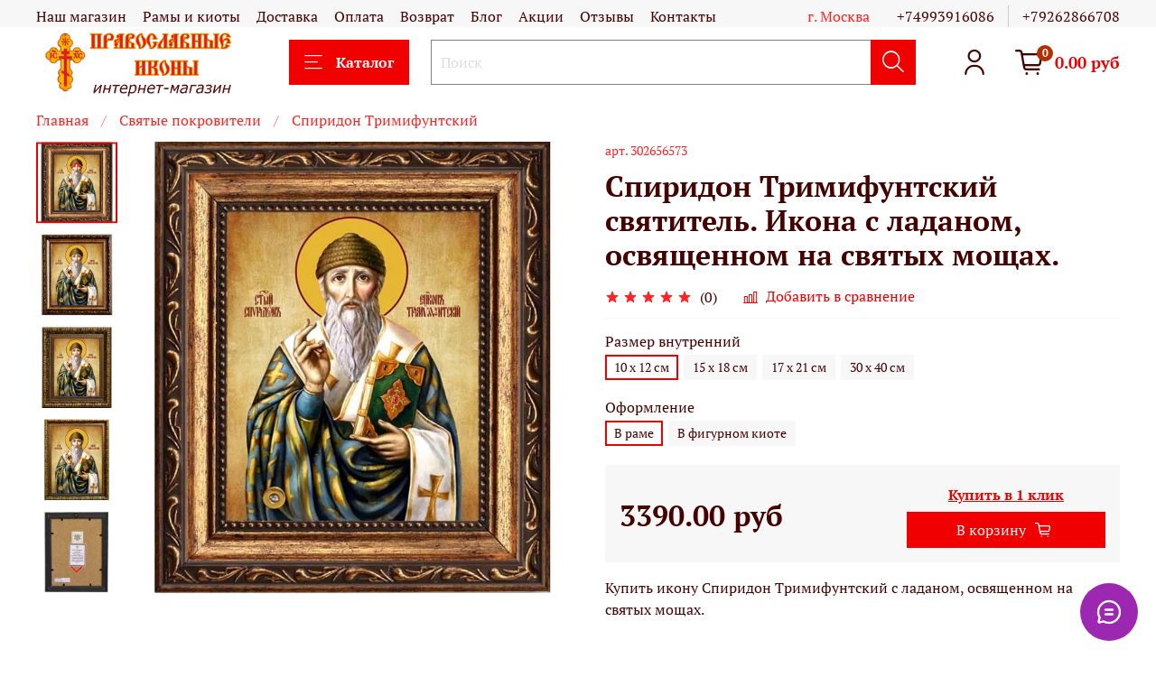

--- FILE ---
content_type: text/html; charset=utf-8
request_url: https://shop-pobedinedug.ru/product/spiridon-trimifuntskiy-svyatitel-ikona-s-ladanom-osvyaschennom-na-svyatyh-moschah-2
body_size: 64151
content:
<!DOCTYPE html>
<html
  style="
    --color-btn-bg:#f00000;
--color-btn-bg-is-dark:true;
--bg:#ffffff;
--bg-is-dark:false;

--color-text: var(--color-text-dark);
--color-text-minor-shade: var(--color-text-dark-minor-shade);
--color-text-major-shade: var(--color-text-dark-major-shade);
--color-text-half-shade: var(--color-text-dark-half-shade);

--color-notice-warning-is-dark:false;
--color-notice-success-is-dark:false;
--color-notice-error-is-dark:false;
--color-notice-info-is-dark:false;
--color-form-controls-bg:var(--bg);
--color-form-controls-bg-disabled:var(--bg-minor-shade);
--color-form-controls-border-color:var(--bg-half-shade);
--color-form-controls-color:var(--color-text);
--is-editor:false;


  "
  >
  <head><link media='print' onload='this.media="all"' rel='stylesheet' type='text/css' href='/served_assets/public/jquery.modal-0c2631717f4ce8fa97b5d04757d294c2bf695df1d558678306d782f4bf7b4773.css'><meta data-config="{&quot;product_id&quot;:177025758}" name="page-config" content="" /><meta data-config="{&quot;money_with_currency_format&quot;:{&quot;delimiter&quot;:&quot;&quot;,&quot;separator&quot;:&quot;.&quot;,&quot;format&quot;:&quot;%n\u0026nbsp;%u&quot;,&quot;unit&quot;:&quot;руб&quot;,&quot;show_price_without_cents&quot;:0},&quot;currency_code&quot;:&quot;RUR&quot;,&quot;currency_iso_code&quot;:&quot;RUB&quot;,&quot;default_currency&quot;:{&quot;title&quot;:&quot;Российский рубль&quot;,&quot;code&quot;:&quot;RUR&quot;,&quot;rate&quot;:1.0,&quot;format_string&quot;:&quot;%n\u0026nbsp;%u&quot;,&quot;unit&quot;:&quot;руб&quot;,&quot;price_separator&quot;:&quot;&quot;,&quot;is_default&quot;:true,&quot;price_delimiter&quot;:&quot;&quot;,&quot;show_price_with_delimiter&quot;:false,&quot;show_price_without_cents&quot;:false},&quot;facebook&quot;:{&quot;pixelActive&quot;:true,&quot;currency_code&quot;:&quot;RUB&quot;,&quot;use_variants&quot;:false},&quot;vk&quot;:{&quot;pixel_active&quot;:null,&quot;price_list_id&quot;:null},&quot;new_ya_metrika&quot;:true,&quot;ecommerce_data_container&quot;:&quot;dataLayer&quot;,&quot;common_js_version&quot;:null,&quot;vue_ui_version&quot;:null,&quot;feedback_captcha_enabled&quot;:&quot;1&quot;,&quot;account_id&quot;:111664,&quot;hide_items_out_of_stock&quot;:false,&quot;forbid_order_over_existing&quot;:true,&quot;minimum_items_price&quot;:1,&quot;enable_comparison&quot;:true,&quot;locale&quot;:&quot;ru&quot;,&quot;client_group&quot;:null,&quot;consent_to_personal_data&quot;:{&quot;active&quot;:false,&quot;obligatory&quot;:false,&quot;description&quot;:&quot;Настоящим подтверждаю, что я ознакомлен и согласен с условиями \u003ca href=&#39;/page/oferta&#39; target=&#39;blank&#39;\u003eоферты и политики конфиденциальности\u003c/a\u003e.&quot;},&quot;recaptcha_key&quot;:&quot;6LfXhUEmAAAAAOGNQm5_a2Ach-HWlFKD3Sq7vfFj&quot;,&quot;recaptcha_key_v3&quot;:&quot;6LcZi0EmAAAAAPNov8uGBKSHCvBArp9oO15qAhXa&quot;,&quot;yandex_captcha_key&quot;:&quot;ysc1_ec1ApqrRlTZTXotpTnO8PmXe2ISPHxsd9MO3y0rye822b9d2&quot;,&quot;checkout_float_order_content_block&quot;:true,&quot;available_products_characteristics_ids&quot;:null,&quot;sber_id_app_id&quot;:&quot;5b5a3c11-72e5-4871-8649-4cdbab3ba9a4&quot;,&quot;theme_generation&quot;:4,&quot;quick_checkout_captcha_enabled&quot;:false,&quot;max_order_lines_count&quot;:500,&quot;sber_bnpl_min_amount&quot;:1000,&quot;sber_bnpl_max_amount&quot;:150000,&quot;counter_settings&quot;:{&quot;data_layer_name&quot;:&quot;dataLayer&quot;,&quot;new_counters_setup&quot;:false,&quot;add_to_cart_event&quot;:true,&quot;remove_from_cart_event&quot;:true,&quot;add_to_wishlist_event&quot;:true},&quot;site_setting&quot;:{&quot;show_cart_button&quot;:true,&quot;show_service_button&quot;:false,&quot;show_marketplace_button&quot;:false,&quot;show_quick_checkout_button&quot;:true},&quot;warehouses&quot;:[{&quot;id&quot;:4102881,&quot;title&quot;:&quot;Основной склад&quot;,&quot;array_index&quot;:0}],&quot;captcha_type&quot;:&quot;google&quot;,&quot;human_readable_urls&quot;:false}" name="shop-config" content="" /><meta name='js-evnvironment' content='production' /><meta name='default-locale' content='ru' /><meta name='insales-redefined-api-methods' content="[]" />
<!--InsalesCounter -->
<script type="text/javascript">
(function() {
  if (typeof window.__insalesCounterId !== 'undefined') {
    return;
  }

  try {
    Object.defineProperty(window, '__insalesCounterId', {
      value: 111664,
      writable: true,
      configurable: true
    });
  } catch (e) {
    console.error('InsalesCounter: Failed to define property, using fallback:', e);
    window.__insalesCounterId = 111664;
  }

  if (typeof window.__insalesCounterId === 'undefined') {
    console.error('InsalesCounter: Failed to set counter ID');
    return;
  }

  let script = document.createElement('script');
  script.async = true;
  script.src = '/javascripts/insales_counter.js?7';
  let firstScript = document.getElementsByTagName('script')[0];
  firstScript.parentNode.insertBefore(script, firstScript);
})();
</script>
<!-- /InsalesCounter -->
      <script>gtmDataLayer = []; gtmDataLayer.push({
      'ecommerce': {
        'detail': {
          'products': [{"id":"177025758","name":"Спиридон Тримифунтский святитель. Икона с ладаном, освященном на святых мощах.","category":"Каталог икон/Святые покровители/Спиридон Тримифунтский","price":"3390.0"}]
         }
       }
    });</script>
      <!-- Google Tag Manager -->
      <script>(function(w,d,s,l,i){w[l]=w[l]||[];w[l].push({'gtm.start':
      new Date().getTime(),event:'gtm.js'});var f=d.getElementsByTagName(s)[0],
      j=d.createElement(s),dl=l!='dataLayer'?'&l='+l:'';j.async=true;j.src=
      'https://www.googletagmanager.com/gtm.js?id='+i+dl;f.parentNode.insertBefore(j,f);
      })(window,document,'script','gtmDataLayer','GTM-NF9XPDV');
      </script>
      <!-- End Google Tag Manager -->
    <script type="text/javascript">
      (function() {
              window.__rees_shop_id = "ddde7f54715eafcea4dba3cb0f9a48";
      var fileref = document.createElement('link'); 
      fileref.setAttribute('rel','preload'); 
      fileref.setAttribute('href', '//cdn.rees46.ru/insales.min.js'); 
      fileref.setAttribute('as', 'script'); 
      document.getElementsByTagName('head')[0].appendChild(fileref);
      fileref = document.createElement('script'); 
      fileref.setAttribute('type','text/javascript'); 
      fileref.setAttribute('src', '//cdn.rees46.ru/insales.min.js'); 
      fileref.setAttribute('async', 'true'); 
      document.getElementsByTagName('head')[0].appendChild(fileref);
      window.r46_app_installation_date = "2024-12-17 11:38:04 +0300";
      window.r46=window.r46||function(){(r46.q=r46.q||[]).push(arguments)};

      })();
    </script>

<!-- REES46 tracking scripts -->
  <script type="text/javascript">
  window.r46_variant = true;
  window.r46_currency='0&nbsp;руб';
  
  
  window.REES46_item_collections = [];
  
  window.REES46_item_collections.push(2217807);
  
  window.REES46_item_collections.push(3390424);
  
  window.REES46_item_collections.push(2159212);
  
  window.REES46_item_collections.push(5551076);
  
  
  </script>
<!-- /REES46 tracking scripts -->
    <!-- meta -->
<meta charset="UTF-8" /><title>Купить икону Спиридон Тримифунтский святитель. Икона с ладаном, освященном на святых мощах.</title><meta name="description" content="В икону Святителя Спиридона Тримифунтского встроен мощевик с афонским ладаном, освященном на святых мощах.">
<meta data-config="{&quot;static-versioned&quot;: &quot;1.38&quot;}" name="theme-meta-data" content="">
<meta name="p:domain_verify" content="81c7a2b617aa55960d090d04a37fa658"/>

<meta name="robots" content="index,follow" />
<meta http-equiv="X-UA-Compatible" content="IE=edge,chrome=1" />
<meta name="viewport" content="width=device-width, initial-scale=1.0" />
<meta name="SKYPE_TOOLBAR" content="SKYPE_TOOLBAR_PARSER_COMPATIBLE" />
<meta name="p:domain_verify" content="81c7a2b617aa55960d090d04a37fa658"/>
<meta name="format-detection" content="telephone=no">

<!-- canonical url--><link rel="canonical" href="https://shop-pobedinedug.ru/product/spiridon-trimifuntskiy-svyatitel-ikona-s-ladanom-osvyaschennom-na-svyatyh-moschah-2"/>


<!-- rss feed-->
    <meta property="og:title" content="Спиридон Тримифунтский святитель. Икона с ладаном, освященном на святых мощах.">
    <meta property="og:type" content="website">
    <meta property="og:url" content="https://shop-pobedinedug.ru/product/spiridon-trimifuntskiy-svyatitel-ikona-s-ladanom-osvyaschennom-na-svyatyh-moschah-2">

    
      <meta property="og:image" content="https://static.insales-cdn.com/images/products/1/3465/413994377/Спиридон_1.jpg">
    




<!-- icons-->
<link rel="apple-touch-icon" sizes="180x180" href="/apple-touch-icon.png">
<link rel="icon" type="image/png" sizes="16x16" href="https://static.insales-cdn.com/assets/1/6145/9435137/1766784445/favicon.png" />
<link rel="icon" type="image/png" sizes="32x32" href="https://static.insales-cdn.com/assets/1/6145/9435137/1766784445/favicon.png" />

<link rel="manifest" href="/site.webmanifest">
<link rel="mask-icon" href="/safari-pinned-tab.svg" color="#ea2700">
<meta name="msapplication-TileColor" content="#f6ebe8">
<meta name="theme-color" content="#ffffff"><style media="screen">
  @supports (content-visibility: hidden) {
    body:not(.settings_loaded) {
      content-visibility: hidden;
    }
  }
  @supports not (content-visibility: hidden) {
    body:not(.settings_loaded) {
      visibility: hidden;
    }
  }
</style>
<meta name="google-site-verification" content="5OS9TtrljgjwhERHghbwJfGFA9KJoZHhTXSqj86WW28" />
    <!-- Google Tag Manager -->
<script>(function(w,d,s,l,i){w[l]=w[l]||[];w[l].push({'gtm.start':
	new Date().getTime(),event:'gtm.js'});var f=d.getElementsByTagName(s)[0],
j=d.createElement(s),dl=l!='dataLayer'?'&l='+l:'';j.async=true;j.src=
'https://www.googletagmanager.com/gtm.js?id='+i+dl;f.parentNode.insertBefore(j,f);
})(window,document,'script','dataLayer','GTM-NF9XPDV');</script>
<!-- End Google Tag Manager -->

<!-- -->






<script>
	$(function(){
		var list = 'Homepage';
		if (location.href.indexOf('/collection/') > -1) {
			list = 'Category';
		}
		window.dataLayer = window.dataLayer || [];
		dataLayer.push({
			'event': 'view_item',
			'value': '3390.0',
			'items': [
			{'id': '177025758','google_business_vertical': 'retail'}
			]
		});
		console.warn('dataLayer: Product 177025758 page');
		dataLayer.push ({
			"ecommerce": {
				"detail": {
					"actionField": {
						"list": list
					},
					"products": [
					{
						"id": "177025758",
						"name": 'Спиридон Тримифунтский святитель. Икона с ладаном, освященном на святых мощах.',
						"price": '3390.0',
						"category": "Liquid::CollectionDrop"
					}
					]
				}
			},
			"event": "gtm-ee-event",
			"gtm-ee-event-category": "Enhanced Ecommerce",
			"gtm-ee-event-action": "Product Details",
			"gtm-ee-event-non-interaction": "False"
		});
		console.warn('dataLayer: Enhanced product 177025758 detail done!');
	})
</script>


<script>
	$(function(){
		EventBus.subscribe('add_items:insales:cart', function (data) {
			try{
				var added_id = Object.keys(data.action.items)[0];
				var quantity = data.action.items[added_id] || 1;
				data.order_lines.each(function(index, el) {
					if (el.id == added_id) {
						window.dataLayer = window.dataLayer || [];
						dataLayer.push({
							'event': 'add_to_cart',
							'value': el.sale_price,
							'items': [
							{
								'id': el.product_id,
								'google_business_vertical': 'retail'
							}
							]
						});
						console.warn('dataLayer: Product with id '+el.product_id+' obtained');
						dataLayer.push ({
							"ecommerce": {
								"currencyCode": "RUB",
								"add": {
									"products": [
									{
										"id": el.product_id,
										"name": el.product.title,
										"price": el.product.price,
										"quantity": quantity
									}
									]
								}
							},
							"event": "gtm-ee-event",
							"gtm-ee-event-category": "Enhanced Ecommerce",
							"gtm-ee-event-action": "Product Add Cart",
							"gtm-ee-event-non-interaction": "False"
						});
						console.warn('dataLayer: Enhanced product '+el.product_id+' done!');
					}
				});
			}catch (err) {
				console.warn('dataLayer: Error on Adding!');
			}
		});
	})
</script>



<script>
	$(function(){
		if (location.href.indexOf('/cart_items') > -1 || location.href.indexOf('/new_order') > -1) {
			var step = 1;
			if (location.href.indexOf('/new_order') > -1) {
				step = 2;
			}
			window.dataLayer = window.dataLayer || [];
			dataLayer.push ({
				"ecommerce": {
					"checkout": {
						"actionField": {
							"step": step
						},
						"products": [
						
						]
					}
				},
				"event": "gtm-ee-event",
				"gtm-ee-event-category": "Enhanced Ecommerce",
				"gtm-ee-event-action": "Checkout Step "+step,
				"gtm-ee-event-non-interaction": "False"
			});
			console.warn('dataLayer: Enhanced cart Step'+step+' done!');
		}
	})
</script>

<script>
	$(document).on('click', 'a.product-card__buy-detail[href*="/product/"]', function(event) {
		event.preventDefault();
		var link = $(this).attr('href');
		var prod_id = $(this).parents('form[data-id-product]').attr('data-id-product');
		var list = 'Homepage';
		if (location.href.indexOf('/collection/') > -1) {
			list = 'Category';
		}
		try{
			$.get('/products_by_id/'+prod_id+'.json', function(data) {
				var current_prod = data.products[0];
				window.dataLayer = window.dataLayer || [];
				dataLayer.push ({
					"ecommerce": {
						"click": {
							"actionField": {
								"list": list
							},
							"products": [
							{
								"id": current_prod.id,
								"name": current_prod.title,
								"price": current_prod.price,
								"position": "1"
							}
							]
						}
					},
					"event": "gtm-ee-event",
					"gtm-ee-event-category": "Enhanced Ecommerce",
					"gtm-ee-event-action": "Product Click",
					"gtm-ee-event-non-interaction": "False"
				});
				console.warn('dataLayer: Enhanced product '+current_prod.id+' clicked!');
				location.href = link;
			});
		}catch(err){
			console.warn('dataLayer: Error on clicking!');
			location.href = link;
		}
	});
</script>


  <meta name='product-id' content='177025758' />
</head>
  <body data-multi-lang="false">
    <noscript>
<div class="njs-alert-overlay">
  <div class="njs-alert-wrapper">
    <div class="njs-alert">
      <p>Включите в вашем браузере JavaScript!</p>
    </div>
  </div>
</div>
</noscript>

    <!-- Google Tag Manager (noscript) -->
<noscript><iframe src="https://www.googletagmanager.com/ns.html?id=GTM-NF9XPDV"
height="0" width="0" style="display:none;visibility:hidden"></iframe></noscript>
<!-- End Google Tag Manager (noscript) -->
    
    <div class="page_layout page_layout-clear ">
      <header>
      
        <div
  class="layout widget-type_system_widget_v4_header_1"
  style="--logo-img:'https://static.insales-cdn.com/files/1/4954/15258458/original/logo_1f9a6f9445ea0766ef59cf53113c0ac3.png'; --logo-max-width:280px; --live-search:false; --hide-search:false; --hide-language:true; --hide-personal:false; --hide-compare:true; --hide-favorite:false; --hide-total-price:false; --hide-menu-photo:false; --hide-counts:true; --bage-bg:#B32F02; --bage-bg-is-dark:true; --bage-bg-minor-shade:#d23602; --bage-bg-minor-shade-is-dark:true; --bage-bg-major-shade:#f23e02; --bage-bg-major-shade-is-dark:true; --bage-bg-half-shade:#fd845b; --bage-bg-half-shade-is-dark:true; --header-wide-bg:true; --menu-grid-list-min-width:250px; --menu-grid-list-row-gap:2.5rem; --menu-grid-list-column-gap:0.5rem; --subcollections-items-limit:30; --img-border-radius:0px; --menu-img-ratio:1; --menu-img-fit:cover; --header-top-pt:0.5vw; --header-top-pb:0vw; --header-main-pt:0vw; --header-main-pb:0vw; --layout-content-max-width:1408px; --header-wide-content:true; --hide-desktop:false; --hide-mobile:false;"
  data-widget-drop-item-id="194163961"
  
  >
  <div class="layout__content">
    



<div class="header header_no-languages">
  <div class="header__mobile-head">
    <div class="header__mobile-head-content">
      <button type="button" class="button button_size-l header__hide-mobile-menu-btn js-hide-mobile-menu">
          <span class="icon icon-times"></span>
      </button>

      
    </div>
  </div>

  <div class="header__content">
    <div class="header-part-top">
      <div class="header-part-top__inner">
        <div class="header__area-menu">
          <ul class="header__menu js-cut-list" data-navigation data-menu-handle="main-menu">
            
              <li class="header__menu-item" data-navigation-item data-menu-item-id="4489943">
                <div class="header__menu-controls">
                  <a href="/page/o-magazine" class="header__menu-link" data-navigation-link="/page/o-magazine">
                    Наш магазин
                  </a>
                </div>
              </li>
            
              <li class="header__menu-item" data-navigation-item data-menu-item-id="18689258">
                <div class="header__menu-controls">
                  <a href="/page/ramy-i-kioty" class="header__menu-link" data-navigation-link="/page/ramy-i-kioty">
                    Рамы и киоты
                  </a>
                </div>
              </li>
            
              <li class="header__menu-item" data-navigation-item data-menu-item-id="8487752">
                <div class="header__menu-controls">
                  <a href="https://shop-pobedinedug.ru/page/delivery" class="header__menu-link" data-navigation-link="https://shop-pobedinedug.ru/page/delivery">
                    Доставка
                  </a>
                </div>
              </li>
            
              <li class="header__menu-item" data-navigation-item data-menu-item-id="8487769">
                <div class="header__menu-controls">
                  <a href="https://shop-pobedinedug.ru/page/oplata" class="header__menu-link" data-navigation-link="https://shop-pobedinedug.ru/page/oplata">
                    Оплата
                  </a>
                </div>
              </li>
            
              <li class="header__menu-item" data-navigation-item data-menu-item-id="8487784">
                <div class="header__menu-controls">
                  <a href="https://shop-pobedinedug.ru/page/vozvrat" class="header__menu-link" data-navigation-link="https://shop-pobedinedug.ru/page/vozvrat">
                    Возврат
                  </a>
                </div>
              </li>
            
              <li class="header__menu-item" data-navigation-item data-menu-item-id="10659980">
                <div class="header__menu-controls">
                  <a href="/blogs/blog" class="header__menu-link" data-navigation-link="/blogs/blog">
                    Блог
                  </a>
                </div>
              </li>
            
              <li class="header__menu-item" data-navigation-item data-menu-item-id="8338139">
                <div class="header__menu-controls">
                  <a href="/blogs/skidki-i-aktsii" class="header__menu-link" data-navigation-link="/blogs/skidki-i-aktsii">
                    Акции
                  </a>
                </div>
              </li>
            
              <li class="header__menu-item" data-navigation-item data-menu-item-id="14271493">
                <div class="header__menu-controls">
                  <a href="https://shop-pobedinedug.ru/blogs/otzyvy/otzyvy" class="header__menu-link" data-navigation-link="https://shop-pobedinedug.ru/blogs/otzyvy/otzyvy">
                    Отзывы
                  </a>
                </div>
              </li>
            
              <li class="header__menu-item" data-navigation-item data-menu-item-id="8218542">
                <div class="header__menu-controls">
                  <a href="/page/kontakt-2" class="header__menu-link" data-navigation-link="/page/kontakt-2">
                    Контакты
                  </a>
                </div>
              </li>
            
          </ul>
        </div>

        <div class="header__area-text">
          
          <div class="header__work-time">г. Москва</div>
          
        </div>

        <div class="header__area-contacts">
          
  
    <div class="header__phone">
      <a class="header__phone-value" href="tel:+74993916086">+74993916086</a>
    </div>
  
  
    <div class="header__phone _phone-2">
      <a class="header__phone-value" href="tel:+79262866708">+79262866708</a>
    </div>
  

        </div>

        
      </div>
    </div>


    <div class="header-part-main">
      <div class="header-part-main__inner">
        <div class="header__area-logo">
          

  
  
  
  
    <a href=" / " class="header__logo">
      <img src="https://static.insales-cdn.com/files/1/4954/15258458/original/logo_1f9a6f9445ea0766ef59cf53113c0ac3.png" alt="Православные иконы" title="Православные иконы">
    </a>
  


        </div>

        <div class="header__area-catalog">
          <button type="button" class="button button_size-l header__show-collection-btn js-show-header-collections">
            <span class="icon icon-bars _show"></span>
            <span class="icon icon-times _hide"></span>
            Каталог
          </button>
        </div>

        <div class="header__area-search">
          <div class="header__search">
            <form action="/search" method="get" class="header__search-form">
              <input type="text" autocomplete="off" class="form-control form-control_size-l header__search-field" name="q" value="" placeholder="Поиск" >
              <button type="submit" class="button button_size-l header__search-btn">
                <span class="icon icon-search"></span>
              </button>
              <input type="hidden" name="lang" value="ru">
              <div class="header__search__results" data-search-result></div>
            </form>
            <button type="button" class="button button_size-l header__search-mobile-btn js-show-mobile-search">
                <span class="icon icon-search _show"></span>
              <span class="icon icon-times _hide"></span>
              </button>
            </div>
        </div>

        <div class="header__area-controls">
          
            <a href="/client_account/orders" class="header__control-btn header__cabinet">
              <span class="icon icon-user"></span>
            </a>
          

          
            
          

          

          
            <a href="/cart_items" class="header__control-btn header__cart">
              <span class="icon icon-cart">
                <span class="header__control-bage" data-cart-positions-count></span>
              </span>
              <span class="header__control-text" data-cart-total-price></span>
            </a>
          

        </div>

        

        

        <div class="header__collections">
          <div class="header__collections-content">
            <div class="header__collections-head">Каталог</div>

            <ul class="grid-list header__collections-menu" data-navigation data-subcollections-items-limit=30>
              
              
              
                

                <li class="header__collections-item is-level-1" data-navigation-item>
                  
                    

                    
                    

                    <a href="/collection/popular" class="img-ratio img-fit header__collections-photo">
                      <div class="img-ratio__inner">
                        

                        
                          <picture>
                            <source data-srcset="https://static.insales-cdn.com/r/uEQVv8Vp_5A/rs:fit:500:500:1/plain/images/products/1/6614/351615446/%D0%BC%D0%BE%D0%BB%D0%B8%D1%82%D0%B2%D0%B0_%D0%B7%D0%B0%D0%B4%D0%B5%D1%80%D0%B6%D0%B0%D0%BD%D0%B8%D1%8F_3.jpg@webp" type="image/webp" class="lazyload">
                            <img data-src="https://static.insales-cdn.com/r/oq934XIE_ik/rs:fit:500:500:1/plain/images/products/1/6614/351615446/%D0%BC%D0%BE%D0%BB%D0%B8%D1%82%D0%B2%D0%B0_%D0%B7%D0%B0%D0%B4%D0%B5%D1%80%D0%B6%D0%B0%D0%BD%D0%B8%D1%8F_3.jpg@jpg" class="lazyload" alt="">
                          </picture>
                        
                      </div>
                    </a>
                  

                  <div class="header__collections-controls">
                    <a href="/collection/popular" class="header__collections-link" data-navigation-link="/collection/popular" >
                      Популярные
                    </a>

                    
                  </div>

                  
                </li>
              
                

                <li class="header__collections-item is-level-1" data-navigation-item>
                  
                    

                    
                    

                    <a href="/collection/novinki" class="img-ratio img-fit header__collections-photo">
                      <div class="img-ratio__inner">
                        

                        
                          <picture>
                            <source data-srcset="https://static.insales-cdn.com/r/rdzf_Bs1-fc/rs:fit:500:500:1/plain/images/products/1/889/2655912825/%D1%80%D0%B8%D0%BC%D0%BC%D0%B0_%D0%BD%D0%BE%D0%B2_4.jpg@webp" type="image/webp" class="lazyload">
                            <img data-src="https://static.insales-cdn.com/r/HE_bb_WNRnQ/rs:fit:500:500:1/plain/images/products/1/889/2655912825/%D1%80%D0%B8%D0%BC%D0%BC%D0%B0_%D0%BD%D0%BE%D0%B2_4.jpg@jpg" class="lazyload" alt="">
                          </picture>
                        
                      </div>
                    </a>
                  

                  <div class="header__collections-controls">
                    <a href="/collection/novinki" class="header__collections-link" data-navigation-link="/collection/novinki" >
                      Новинки
                    </a>

                    
                  </div>

                  
                </li>
              
                

                <li class="header__collections-item is-level-1" data-navigation-item>
                  
                    

                    
                    

                    <a href="/collection/redkie-ikony" class="img-ratio img-fit header__collections-photo">
                      <div class="img-ratio__inner">
                        

                        
                          <picture>
                            <source data-srcset="https://static.insales-cdn.com/r/FHUNH2oFvys/rs:fit:500:500:1/plain/images/products/1/1092/976159812/%D0%BC%D0%BE%D0%B9_%D1%81%D1%83%D0%B4%D0%B8%D1%8F_1.jpg@webp" type="image/webp" class="lazyload">
                            <img data-src="https://static.insales-cdn.com/r/MMVVKypAV54/rs:fit:500:500:1/plain/images/products/1/1092/976159812/%D0%BC%D0%BE%D0%B9_%D1%81%D1%83%D0%B4%D0%B8%D1%8F_1.jpg@jpg" class="lazyload" alt="">
                          </picture>
                        
                      </div>
                    </a>
                  

                  <div class="header__collections-controls">
                    <a href="/collection/redkie-ikony" class="header__collections-link" data-navigation-link="/collection/redkie-ikony" >
                      Редкие иконы
                    </a>

                    
                  </div>

                  
                </li>
              
                

                <li class="header__collections-item is-level-1" data-navigation-item>
                  
                    

                    
                    

                    <a href="/collection/oberegayuschie-voennyh" class="img-ratio img-fit header__collections-photo">
                      <div class="img-ratio__inner">
                        

                        
                          <picture>
                            <source data-srcset="https://static.insales-cdn.com/r/-yg2yk7hmxs/rs:fit:500:500:1/plain/images/products/1/1140/934913140/%D1%81%D0%BE%D0%B1%D0%BE%D1%80_%D0%B2%D0%BE%D0%B8%D0%BD_4.jpg@webp" type="image/webp" class="lazyload">
                            <img data-src="https://static.insales-cdn.com/r/xkcFrhxsSU8/rs:fit:500:500:1/plain/images/products/1/1140/934913140/%D1%81%D0%BE%D0%B1%D0%BE%D1%80_%D0%B2%D0%BE%D0%B8%D0%BD_4.jpg@jpg" class="lazyload" alt="">
                          </picture>
                        
                      </div>
                    </a>
                  

                  <div class="header__collections-controls">
                    <a href="/collection/oberegayuschie-voennyh" class="header__collections-link" data-navigation-link="/collection/oberegayuschie-voennyh" >
                      Иконы для военных
                    </a>

                    
                  </div>

                  
                </li>
              
                

                <li class="header__collections-item is-level-1" data-navigation-item>
                  
                    

                    
                    

                    <a href="/collection/dlya-semi" class="img-ratio img-fit header__collections-photo">
                      <div class="img-ratio__inner">
                        

                        
                          <picture>
                            <source data-srcset="https://static.insales-cdn.com/r/FQzKzUxshpQ/rs:fit:500:500:1/plain/images/products/1/6350/333093070/%D0%9F%D0%B5%D1%82%D1%80_%D0%B8_%D0%A4%D0%B5%D0%B2%D1%80%D0%BE%D0%BD%D0%B8%D1%8F_%D1%80%D0%BE%D1%81%D1%82%D0%BE%D0%B2%D1%8B%D0%B5.jpg@webp" type="image/webp" class="lazyload">
                            <img data-src="https://static.insales-cdn.com/r/-abrmCrMLNQ/rs:fit:500:500:1/plain/images/products/1/6350/333093070/%D0%9F%D0%B5%D1%82%D1%80_%D0%B8_%D0%A4%D0%B5%D0%B2%D1%80%D0%BE%D0%BD%D0%B8%D1%8F_%D1%80%D0%BE%D1%81%D1%82%D0%BE%D0%B2%D1%8B%D0%B5.jpg@jpg" class="lazyload" alt="">
                          </picture>
                        
                      </div>
                    </a>
                  

                  <div class="header__collections-controls">
                    <a href="/collection/dlya-semi" class="header__collections-link" data-navigation-link="/collection/dlya-semi" >
                      Иконы для семьи
                    </a>

                    
                  </div>

                  
                </li>
              
                

                <li class="header__collections-item is-level-1" data-navigation-item>
                  
                    

                    
                    

                    <a href="/collection/dlya-raboty" class="img-ratio img-fit header__collections-photo">
                      <div class="img-ratio__inner">
                        

                        
                          <picture>
                            <source data-srcset="https://static.insales-cdn.com/r/W1Erk8E_pF0/rs:fit:500:500:1/plain/images/products/1/7633/2555469265/%D1%81%D0%BF%D0%B8%D1%80%D0%B8%D0%B4%D0%BE%D0%BD_%D0%B1%D0%BB_%D0%BA%D0%B8%D0%BE%D1%82.jpg@webp" type="image/webp" class="lazyload">
                            <img data-src="https://static.insales-cdn.com/r/X-vNuA2f4g8/rs:fit:500:500:1/plain/images/products/1/7633/2555469265/%D1%81%D0%BF%D0%B8%D1%80%D0%B8%D0%B4%D0%BE%D0%BD_%D0%B1%D0%BB_%D0%BA%D0%B8%D0%BE%D1%82.jpg@jpg" class="lazyload" alt="">
                          </picture>
                        
                      </div>
                    </a>
                  

                  <div class="header__collections-controls">
                    <a href="/collection/dlya-raboty" class="header__collections-link" data-navigation-link="/collection/dlya-raboty" >
                      Иконы для работы
                    </a>

                    
                  </div>

                  
                </li>
              
                

                <li class="header__collections-item is-level-1" data-navigation-item>
                  
                    

                    
                    

                    <a href="/collection/yuvelirnye-izdeliya" class="img-ratio img-fit header__collections-photo">
                      <div class="img-ratio__inner">
                        

                        
                          <picture>
                            <source data-srcset="https://static.insales-cdn.com/r/8dCzUg80cn4/rs:fit:500:500:1/plain/images/products/1/1980/236431292/8671-700x700.png@webp" type="image/webp" class="lazyload">
                            <img data-src="https://static.insales-cdn.com/r/44GPVPewsXM/rs:fit:500:500:1/plain/images/products/1/1980/236431292/8671-700x700.png@png" class="lazyload" alt="">
                          </picture>
                        
                      </div>
                    </a>
                  

                  <div class="header__collections-controls">
                    <a href="/collection/yuvelirnye-izdeliya" class="header__collections-link" data-navigation-link="/collection/yuvelirnye-izdeliya" >
                      Ювелирные изделия
                    </a>

                    
                      <button class="header__collections-show-submenu-btn js-show-mobile-submenu" type="button">
                        <span class="icon icon-angle-down"></span>
                      </button>
                    
                  </div>

                  
                    <ul class="header__collections-submenu" data-navigation-submenu>
                      
                        <li class="header__collections-item " data-navigation-item>
                          <div class="header__collections-controls">
                            <a href="/collection/natelnye-ikony" class="header__collections-link" data-navigation-link="/collection/natelnye-ikony" >
                              Нательные иконы

                              

                            </a>
                          </div>
                        </li>
                      
                        <li class="header__collections-item " data-navigation-item>
                          <div class="header__collections-controls">
                            <a href="/collection/krestiki" class="header__collections-link" data-navigation-link="/collection/krestiki" >
                              Нательные крестики

                              

                            </a>
                          </div>
                        </li>
                      
                        <li class="header__collections-item " data-navigation-item>
                          <div class="header__collections-controls">
                            <a href="/collection/tsepochki" class="header__collections-link" data-navigation-link="/collection/tsepochki" >
                              Цепочки

                              

                            </a>
                          </div>
                        </li>
                      
                        <li class="header__collections-item " data-navigation-item>
                          <div class="header__collections-controls">
                            <a href="/collection/lozhki" class="header__collections-link" data-navigation-link="/collection/lozhki" >
                              Ложки

                              

                            </a>
                          </div>
                        </li>
                      
                    </ul>
                    <div class="header__collections-show-more ">
                      <span class="button-link header__collections-show-more-link js-show-more-subcollections">
                        <span class="header__collections-show-more-text-show">Показать все</span>
                        <span class="header__collections-show-more-text-hide">Скрыть</span>
                        <span class="icon icon-angle-down"></span>
                      </span>
                    </div>
                  
                </li>
              
                

                <li class="header__collections-item is-level-1" data-navigation-item>
                  
                    

                    
                    

                    <a href="/collection/imennye" class="img-ratio img-fit header__collections-photo">
                      <div class="img-ratio__inner">
                        

                        
                          <picture>
                            <source data-srcset="https://static.insales-cdn.com/r/HanQ85mfmjM/rs:fit:500:500:1/plain/images/products/1/1471/512951743/%D0%BD%D0%B5%D0%BE%D0%B5%D0%BC%D1%82.jpg@webp" type="image/webp" class="lazyload">
                            <img data-src="https://static.insales-cdn.com/r/4o0tuy24JNQ/rs:fit:500:500:1/plain/images/products/1/1471/512951743/%D0%BD%D0%B5%D0%BE%D0%B5%D0%BC%D1%82.jpg@jpg" class="lazyload" alt="">
                          </picture>
                        
                      </div>
                    </a>
                  

                  <div class="header__collections-controls">
                    <a href="/collection/imennye" class="header__collections-link" data-navigation-link="/collection/imennye" >
                      Именные иконы
                    </a>

                    
                      <button class="header__collections-show-submenu-btn js-show-mobile-submenu" type="button">
                        <span class="icon icon-angle-down"></span>
                      </button>
                    
                  </div>

                  
                    <ul class="header__collections-submenu" data-navigation-submenu>
                      
                        <li class="header__collections-item " data-navigation-item>
                          <div class="header__collections-controls">
                            <a href="/collection/zhenskie-imennye-ikony" class="header__collections-link" data-navigation-link="/collection/zhenskie-imennye-ikony" >
                              Женские именные иконы

                              

                            </a>
                          </div>
                        </li>
                      
                        <li class="header__collections-item " data-navigation-item>
                          <div class="header__collections-controls">
                            <a href="/collection/muzhskie-imennye-ikony" class="header__collections-link" data-navigation-link="/collection/muzhskie-imennye-ikony" >
                              Мужские именные иконы

                              

                            </a>
                          </div>
                        </li>
                      
                        <li class="header__collections-item " data-navigation-item>
                          <div class="header__collections-controls">
                            <a href="/collection/natelnye-imennye-obrazki" class="header__collections-link" data-navigation-link="/collection/natelnye-imennye-obrazki" >
                              Нательные именные образки

                              

                            </a>
                          </div>
                        </li>
                      
                        <li class="header__collections-item " data-navigation-item>
                          <div class="header__collections-controls">
                            <a href="/collection/malenkie-imennye-ikony" class="header__collections-link" data-navigation-link="/collection/malenkie-imennye-ikony" >
                              Маленькие именные иконы

                              

                            </a>
                          </div>
                        </li>
                      
                        <li class="header__collections-item " data-navigation-item>
                          <div class="header__collections-controls">
                            <a href="/collection/mernye-ikony" class="header__collections-link" data-navigation-link="/collection/mernye-ikony" >
                              Мерные иконы

                              

                            </a>
                          </div>
                        </li>
                      
                    </ul>
                    <div class="header__collections-show-more ">
                      <span class="button-link header__collections-show-more-link js-show-more-subcollections">
                        <span class="header__collections-show-more-text-show">Показать все</span>
                        <span class="header__collections-show-more-text-hide">Скрыть</span>
                        <span class="icon icon-angle-down"></span>
                      </span>
                    </div>
                  
                </li>
              
                

                <li class="header__collections-item is-level-1" data-navigation-item>
                  
                    

                    
                    

                    <a href="/collection/starinnye" class="img-ratio img-fit header__collections-photo">
                      <div class="img-ratio__inner">
                        

                        
                          <picture>
                            <source data-srcset="https://static.insales-cdn.com/r/Mq14XTe1jIs/rs:fit:500:500:1/plain/images/products/1/7239/498424903/%D0%A2%D1%80%D0%BE%D0%B5%D1%80%D1%83%D1%87%D0%B8%D1%86%D0%B0_%D0%BA%D0%B8%D0%BE%D1%82.jpg@webp" type="image/webp" class="lazyload">
                            <img data-src="https://static.insales-cdn.com/r/IjzTs9E7l9U/rs:fit:500:500:1/plain/images/products/1/7239/498424903/%D0%A2%D1%80%D0%BE%D0%B5%D1%80%D1%83%D1%87%D0%B8%D1%86%D0%B0_%D0%BA%D0%B8%D0%BE%D1%82.jpg@jpg" class="lazyload" alt="">
                          </picture>
                        
                      </div>
                    </a>
                  

                  <div class="header__collections-controls">
                    <a href="/collection/starinnye" class="header__collections-link" data-navigation-link="/collection/starinnye" >
                      Старинные иконы
                    </a>

                    
                  </div>

                  
                </li>
              
                

                <li class="header__collections-item is-level-1" data-navigation-item>
                  
                    

                    
                    

                    <a href="/collection/venchalnaya-para" class="img-ratio img-fit header__collections-photo">
                      <div class="img-ratio__inner">
                        

                        
                          <picture>
                            <source data-srcset="https://static.insales-cdn.com/r/yu14RDZSVGY/rs:fit:500:500:1/plain/images/products/1/3350/712518934/vp1.png@webp" type="image/webp" class="lazyload">
                            <img data-src="https://static.insales-cdn.com/r/1XTBgbbqhI8/rs:fit:500:500:1/plain/images/products/1/3350/712518934/vp1.png@png" class="lazyload" alt="">
                          </picture>
                        
                      </div>
                    </a>
                  

                  <div class="header__collections-controls">
                    <a href="/collection/venchalnaya-para" class="header__collections-link" data-navigation-link="/collection/venchalnaya-para" >
                      Венчальная пара
                    </a>

                    
                  </div>

                  
                </li>
              
                

                <li class="header__collections-item is-level-1" data-navigation-item>
                  
                    

                    
                    

                    <a href="/collection/spasitel" class="img-ratio img-fit header__collections-photo">
                      <div class="img-ratio__inner">
                        

                        
                          <picture>
                            <source data-srcset="https://static.insales-cdn.com/r/eJHJbX_uRuI/rs:fit:500:500:1/plain/images/products/1/3750/259821222/%D1%81%D0%BF%D0%B0%D1%81_%D0%BD%D0%B5%D1%80%D1%83%D0%BA_4.jpg@webp" type="image/webp" class="lazyload">
                            <img data-src="https://static.insales-cdn.com/r/RZKtw3cW_sg/rs:fit:500:500:1/plain/images/products/1/3750/259821222/%D1%81%D0%BF%D0%B0%D1%81_%D0%BD%D0%B5%D1%80%D1%83%D0%BA_4.jpg@jpg" class="lazyload" alt="">
                          </picture>
                        
                      </div>
                    </a>
                  

                  <div class="header__collections-controls">
                    <a href="/collection/spasitel" class="header__collections-link" data-navigation-link="/collection/spasitel" >
                      Иисус Христос
                    </a>

                    
                      <button class="header__collections-show-submenu-btn js-show-mobile-submenu" type="button">
                        <span class="icon icon-angle-down"></span>
                      </button>
                    
                  </div>

                  
                    <ul class="header__collections-submenu" data-navigation-submenu>
                      
                        <li class="header__collections-item " data-navigation-item>
                          <div class="header__collections-controls">
                            <a href="/collection/spas-vsederzhitel-pantokrator" class="header__collections-link" data-navigation-link="/collection/spas-vsederzhitel-pantokrator" >
                              Спас Вседержитель Пантократор

                              

                            </a>
                          </div>
                        </li>
                      
                        <li class="header__collections-item " data-navigation-item>
                          <div class="header__collections-controls">
                            <a href="/collection/spas-nerukotvornyy" class="header__collections-link" data-navigation-link="/collection/spas-nerukotvornyy" >
                              Спас Нерукотворный

                              

                            </a>
                          </div>
                        </li>
                      
                        <li class="header__collections-item " data-navigation-item>
                          <div class="header__collections-controls">
                            <a href="/collection/spas-na-prestole" class="header__collections-link" data-navigation-link="/collection/spas-na-prestole" >
                              Спас на престоле

                              

                            </a>
                          </div>
                        </li>
                      
                        <li class="header__collections-item " data-navigation-item>
                          <div class="header__collections-controls">
                            <a href="/collection/spas-v-rost" class="header__collections-link" data-navigation-link="/collection/spas-v-rost" >
                              Спаситель в рост

                              

                            </a>
                          </div>
                        </li>
                      
                        <li class="header__collections-item " data-navigation-item>
                          <div class="header__collections-controls">
                            <a href="/collection/svyataya-troitsa" class="header__collections-link" data-navigation-link="/collection/svyataya-troitsa" >
                              Святая Троица

                              

                            </a>
                          </div>
                        </li>
                      
                        <li class="header__collections-item " data-navigation-item>
                          <div class="header__collections-controls">
                            <a href="/collection/taynaya-vecheriya" class="header__collections-link" data-navigation-link="/collection/taynaya-vecheriya" >
                              Тайная вечеря

                              

                            </a>
                          </div>
                        </li>
                      
                        <li class="header__collections-item " data-navigation-item>
                          <div class="header__collections-controls">
                            <a href="/collection/loza-istinnaya" class="header__collections-link" data-navigation-link="/collection/loza-istinnaya" >
                              Древо Жизни

                              

                            </a>
                          </div>
                        </li>
                      
                    </ul>
                    <div class="header__collections-show-more ">
                      <span class="button-link header__collections-show-more-link js-show-more-subcollections">
                        <span class="header__collections-show-more-text-show">Показать все</span>
                        <span class="header__collections-show-more-text-hide">Скрыть</span>
                        <span class="icon icon-angle-down"></span>
                      </span>
                    </div>
                  
                </li>
              
                

                <li class="header__collections-item is-level-1" data-navigation-item>
                  
                    

                    
                    

                    <a href="/collection/bozhya-mater" class="img-ratio img-fit header__collections-photo">
                      <div class="img-ratio__inner">
                        

                        
                          <picture>
                            <source data-srcset="https://static.insales-cdn.com/r/z7Ho9ogKPbQ/rs:fit:500:500:1/plain/images/products/1/3787/143601355/%D0%BD%D0%B5%D0%BF%D1%80%D0%BE%D1%85%D0%BE%D0%B4%D0%B8%D0%BC%D0%B0%D1%8F_%D0%B4%D0%B2%D0%B5%D1%80%D1%8C_2.jpg@webp" type="image/webp" class="lazyload">
                            <img data-src="https://static.insales-cdn.com/r/pb5fk-MDukU/rs:fit:500:500:1/plain/images/products/1/3787/143601355/%D0%BD%D0%B5%D0%BF%D1%80%D0%BE%D1%85%D0%BE%D0%B4%D0%B8%D0%BC%D0%B0%D1%8F_%D0%B4%D0%B2%D0%B5%D1%80%D1%8C_2.jpg@jpg" class="lazyload" alt="">
                          </picture>
                        
                      </div>
                    </a>
                  

                  <div class="header__collections-controls">
                    <a href="/collection/bozhya-mater" class="header__collections-link" data-navigation-link="/collection/bozhya-mater" >
                      Божия Mать
                    </a>

                    
                      <button class="header__collections-show-submenu-btn js-show-mobile-submenu" type="button">
                        <span class="icon icon-angle-down"></span>
                      </button>
                    
                  </div>

                  
                    <ul class="header__collections-submenu" data-navigation-submenu>
                      
                        <li class="header__collections-item " data-navigation-item>
                          <div class="header__collections-controls">
                            <a href="/collection/vzyskanie-pogibshih" class="header__collections-link" data-navigation-link="/collection/vzyskanie-pogibshih" >
                              Взыскание погибших

                              

                            </a>
                          </div>
                        </li>
                      
                        <li class="header__collections-item " data-navigation-item>
                          <div class="header__collections-controls">
                            <a href="/collection/vladimirskaya-ikona-bozhiey-materi" class="header__collections-link" data-navigation-link="/collection/vladimirskaya-ikona-bozhiey-materi" >
                              Владимирская

                              

                            </a>
                          </div>
                        </li>
                      
                        <li class="header__collections-item " data-navigation-item>
                          <div class="header__collections-controls">
                            <a href="/collection/vsetsaritsa" class="header__collections-link" data-navigation-link="/collection/vsetsaritsa" >
                              Всецарица

                              

                            </a>
                          </div>
                        </li>
                      
                        <li class="header__collections-item " data-navigation-item>
                          <div class="header__collections-controls">
                            <a href="/collection/vseh-skorbyaschih-radost" class="header__collections-link" data-navigation-link="/collection/vseh-skorbyaschih-radost" >
                              Всех скорбящих радость

                              

                            </a>
                          </div>
                        </li>
                      
                        <li class="header__collections-item " data-navigation-item>
                          <div class="header__collections-controls">
                            <a href="/collection/vifleemskaya-ikona-bozhiey-materi" class="header__collections-link" data-navigation-link="/collection/vifleemskaya-ikona-bozhiey-materi" >
                              Вифлеемская

                              

                            </a>
                          </div>
                        </li>
                      
                        <li class="header__collections-item " data-navigation-item>
                          <div class="header__collections-controls">
                            <a href="/collection/gerontissa" class="header__collections-link" data-navigation-link="/collection/gerontissa" >
                              Геронтисса

                              

                            </a>
                          </div>
                        </li>
                      
                        <li class="header__collections-item " data-navigation-item>
                          <div class="header__collections-controls">
                            <a href="/collection/dostoyno-est-miluyuschaya" class="header__collections-link" data-navigation-link="/collection/dostoyno-est-miluyuschaya" >
                              Достойно есть (Милующая)

                              

                            </a>
                          </div>
                        </li>
                      
                        <li class="header__collections-item " data-navigation-item>
                          <div class="header__collections-controls">
                            <a href="/collection/znamenie" class="header__collections-link" data-navigation-link="/collection/znamenie" >
                              Знамение

                              

                            </a>
                          </div>
                        </li>
                      
                        <li class="header__collections-item " data-navigation-item>
                          <div class="header__collections-controls">
                            <a href="/collection/iverskaya-ikona-bozhiey-materi" class="header__collections-link" data-navigation-link="/collection/iverskaya-ikona-bozhiey-materi" >
                              Иверская

                              

                            </a>
                          </div>
                        </li>
                      
                        <li class="header__collections-item " data-navigation-item>
                          <div class="header__collections-controls">
                            <a href="/collection/ierusalimskaya-ikona-bozhiey-materi" class="header__collections-link" data-navigation-link="/collection/ierusalimskaya-ikona-bozhiey-materi" >
                              Иерусалимская

                              

                            </a>
                          </div>
                        </li>
                      
                        <li class="header__collections-item " data-navigation-item>
                          <div class="header__collections-controls">
                            <a href="/collection/izbavitelnitsa" class="header__collections-link" data-navigation-link="/collection/izbavitelnitsa" >
                              Избавительница

                              

                            </a>
                          </div>
                        </li>
                      
                        <li class="header__collections-item " data-navigation-item>
                          <div class="header__collections-controls">
                            <a href="/collection/kazanskaya-ikona-bozhiey-materi" class="header__collections-link" data-navigation-link="/collection/kazanskaya-ikona-bozhiey-materi" >
                              Казанская

                              

                            </a>
                          </div>
                        </li>
                      
                        <li class="header__collections-item " data-navigation-item>
                          <div class="header__collections-controls">
                            <a href="/collection/neopalimaya-kupina" class="header__collections-link" data-navigation-link="/collection/neopalimaya-kupina" >
                              Неопалимая купина

                              

                            </a>
                          </div>
                        </li>
                      
                        <li class="header__collections-item " data-navigation-item>
                          <div class="header__collections-controls">
                            <a href="/collection/nerushimaya-stena" class="header__collections-link" data-navigation-link="/collection/nerushimaya-stena" >
                              Нерушимая Стена

                              

                            </a>
                          </div>
                        </li>
                      
                        <li class="header__collections-item " data-navigation-item>
                          <div class="header__collections-controls">
                            <a href="/collection/neuvyadaemyy-tsvet" class="header__collections-link" data-navigation-link="/collection/neuvyadaemyy-tsvet" >
                              Неувядаемый Цвет

                              

                            </a>
                          </div>
                        </li>
                      
                        <li class="header__collections-item " data-navigation-item>
                          <div class="header__collections-controls">
                            <a href="/collection/neupivaemaya-chasha" class="header__collections-link" data-navigation-link="/collection/neupivaemaya-chasha" >
                              Неупиваемая Чаша

                              

                            </a>
                          </div>
                        </li>
                      
                        <li class="header__collections-item " data-navigation-item>
                          <div class="header__collections-controls">
                            <a href="/collection/ostrobramskaya-ikona-bozhiey-materi" class="header__collections-link" data-navigation-link="/collection/ostrobramskaya-ikona-bozhiey-materi" >
                              Остробрамская

                              

                            </a>
                          </div>
                        </li>
                      
                        <li class="header__collections-item " data-navigation-item>
                          <div class="header__collections-controls">
                            <a href="/collection/pokrov-bogoroditsy" class="header__collections-link" data-navigation-link="/collection/pokrov-bogoroditsy" >
                              Покров Богородицы

                              

                            </a>
                          </div>
                        </li>
                      
                        <li class="header__collections-item " data-navigation-item>
                          <div class="header__collections-controls">
                            <a href="/collection/pochaevskaya" class="header__collections-link" data-navigation-link="/collection/pochaevskaya" >
                              Почаевская

                              

                            </a>
                          </div>
                        </li>
                      
                        <li class="header__collections-item " data-navigation-item>
                          <div class="header__collections-controls">
                            <a href="/collection/pribavlenie-uma" class="header__collections-link" data-navigation-link="/collection/pribavlenie-uma" >
                              Прибавление ума

                              

                            </a>
                          </div>
                        </li>
                      
                        <li class="header__collections-item " data-navigation-item>
                          <div class="header__collections-controls">
                            <a href="/collection/svyatoe-semeystvo" class="header__collections-link" data-navigation-link="/collection/svyatoe-semeystvo" >
                              Святое семейство

                              

                            </a>
                          </div>
                        </li>
                      
                        <li class="header__collections-item " data-navigation-item>
                          <div class="header__collections-controls">
                            <a href="/collection/sladkoe-lobzanie" class="header__collections-link" data-navigation-link="/collection/sladkoe-lobzanie" >
                              Сладкое  лобзание

                              

                            </a>
                          </div>
                        </li>
                      
                        <li class="header__collections-item " data-navigation-item>
                          <div class="header__collections-controls">
                            <a href="/collection/semistrelnaya-ikona-bozhiey-materi" class="header__collections-link" data-navigation-link="/collection/semistrelnaya-ikona-bozhiey-materi" >
                              Семистрельная

                              

                            </a>
                          </div>
                        </li>
                      
                        <li class="header__collections-item " data-navigation-item>
                          <div class="header__collections-controls">
                            <a href="/collection/smolenskaya" class="header__collections-link" data-navigation-link="/collection/smolenskaya" >
                              Смоленская

                              

                            </a>
                          </div>
                        </li>
                      
                        <li class="header__collections-item " data-navigation-item>
                          <div class="header__collections-controls">
                            <a href="/collection/skoroposlushnitsa" class="header__collections-link" data-navigation-link="/collection/skoroposlushnitsa" >
                              Скоропослушница

                              

                            </a>
                          </div>
                        </li>
                      
                        <li class="header__collections-item " data-navigation-item>
                          <div class="header__collections-controls">
                            <a href="/collection/strastnaya" class="header__collections-link" data-navigation-link="/collection/strastnaya" >
                              Страстная

                              

                            </a>
                          </div>
                        </li>
                      
                        <li class="header__collections-item " data-navigation-item>
                          <div class="header__collections-controls">
                            <a href="/collection/troeruchitsa" class="header__collections-link" data-navigation-link="/collection/troeruchitsa" >
                              Троеручица

                              

                            </a>
                          </div>
                        </li>
                      
                        <li class="header__collections-item " data-navigation-item>
                          <div class="header__collections-controls">
                            <a href="/collection/umilenie" class="header__collections-link" data-navigation-link="/collection/umilenie" >
                              Умиление

                              

                            </a>
                          </div>
                        </li>
                      
                        <li class="header__collections-item " data-navigation-item>
                          <div class="header__collections-controls">
                            <a href="/collection/feodorovskaya" class="header__collections-link" data-navigation-link="/collection/feodorovskaya" >
                              Феодоровская

                              

                            </a>
                          </div>
                        </li>
                      
                        <li class="header__collections-item " data-navigation-item>
                          <div class="header__collections-controls">
                            <a href="/collection/tselitelnitsa" class="header__collections-link" data-navigation-link="/collection/tselitelnitsa" >
                              Целительница

                              

                            </a>
                          </div>
                        </li>
                      
                    </ul>
                    <div class="header__collections-show-more ">
                      <span class="button-link header__collections-show-more-link js-show-more-subcollections">
                        <span class="header__collections-show-more-text-show">Показать все</span>
                        <span class="header__collections-show-more-text-hide">Скрыть</span>
                        <span class="icon icon-angle-down"></span>
                      </span>
                    </div>
                  
                </li>
              
                

                <li class="header__collections-item is-level-1" data-navigation-item>
                  
                    

                    
                    

                    <a href="/collection/svyatye" class="img-ratio img-fit header__collections-photo">
                      <div class="img-ratio__inner">
                        

                        
                          <picture>
                            <source data-srcset="https://static.insales-cdn.com/r/vmsvZn6bM4Y/rs:fit:500:500:1/plain/images/products/1/1486/245704142/%D0%9A%D0%90%D0%9B%D0%98%D0%A1%D0%90_10.jpg@webp" type="image/webp" class="lazyload">
                            <img data-src="https://static.insales-cdn.com/r/_kHdiEcINWI/rs:fit:500:500:1/plain/images/products/1/1486/245704142/%D0%9A%D0%90%D0%9B%D0%98%D0%A1%D0%90_10.jpg@jpg" class="lazyload" alt="">
                          </picture>
                        
                      </div>
                    </a>
                  

                  <div class="header__collections-controls">
                    <a href="/collection/svyatye" class="header__collections-link" data-navigation-link="/collection/svyatye" >
                      Святые покровители
                    </a>

                    
                      <button class="header__collections-show-submenu-btn js-show-mobile-submenu" type="button">
                        <span class="icon icon-angle-down"></span>
                      </button>
                    
                  </div>

                  
                    <ul class="header__collections-submenu" data-navigation-submenu>
                      
                        <li class="header__collections-item " data-navigation-item>
                          <div class="header__collections-controls">
                            <a href="/collection/angel-hranitel" class="header__collections-link" data-navigation-link="/collection/angel-hranitel" >
                              Ангел-Хранитель

                              

                            </a>
                          </div>
                        </li>
                      
                        <li class="header__collections-item " data-navigation-item>
                          <div class="header__collections-controls">
                            <a href="/collection/arhangely" class="header__collections-link" data-navigation-link="/collection/arhangely" >
                              Архангелы Божьи

                              

                            </a>
                          </div>
                        </li>
                      
                        <li class="header__collections-item " data-navigation-item>
                          <div class="header__collections-controls">
                            <a href="/collection/aleksandr-nevskiy" class="header__collections-link" data-navigation-link="/collection/aleksandr-nevskiy" >
                              Александр Невский

                              

                            </a>
                          </div>
                        </li>
                      
                        <li class="header__collections-item " data-navigation-item>
                          <div class="header__collections-controls">
                            <a href="/collection/andrey-pervozvannyy" class="header__collections-link" data-navigation-link="/collection/andrey-pervozvannyy" >
                              Андрей Первозванный

                              

                            </a>
                          </div>
                        </li>
                      
                        <li class="header__collections-item " data-navigation-item>
                          <div class="header__collections-controls">
                            <a href="/collection/vera-nadezhda-lyubov-i-sofya" class="header__collections-link" data-navigation-link="/collection/vera-nadezhda-lyubov-i-sofya" >
                              Вера, Надежда, Любовь и София

                              

                            </a>
                          </div>
                        </li>
                      
                        <li class="header__collections-item " data-navigation-item>
                          <div class="header__collections-controls">
                            <a href="/collection/vladimir-velikiy" class="header__collections-link" data-navigation-link="/collection/vladimir-velikiy" >
                              Владимир Великий

                              

                            </a>
                          </div>
                        </li>
                      
                        <li class="header__collections-item " data-navigation-item>
                          <div class="header__collections-controls">
                            <a href="/collection/georgiy-pobedonosets" class="header__collections-link" data-navigation-link="/collection/georgiy-pobedonosets" >
                              Георгий Победоносец

                              

                            </a>
                          </div>
                        </li>
                      
                        <li class="header__collections-item " data-navigation-item>
                          <div class="header__collections-controls">
                            <a href="/collection/dimitriy-solunskiy" class="header__collections-link" data-navigation-link="/collection/dimitriy-solunskiy" >
                              Димитрий Солунский

                              

                            </a>
                          </div>
                        </li>
                      
                        <li class="header__collections-item " data-navigation-item>
                          <div class="header__collections-controls">
                            <a href="/collection/elena-i-konstantin" class="header__collections-link" data-navigation-link="/collection/elena-i-konstantin" >
                              Елена и Константин

                              

                            </a>
                          </div>
                        </li>
                      
                        <li class="header__collections-item " data-navigation-item>
                          <div class="header__collections-controls">
                            <a href="/collection/ioann-predtecha" class="header__collections-link" data-navigation-link="/collection/ioann-predtecha" >
                              Иоанн Предтеча

                              

                            </a>
                          </div>
                        </li>
                      
                        <li class="header__collections-item " data-navigation-item>
                          <div class="header__collections-controls">
                            <a href="/collection/iliya-prorok" class="header__collections-link" data-navigation-link="/collection/iliya-prorok" >
                              Илия Пророк

                              

                            </a>
                          </div>
                        </li>
                      
                        <li class="header__collections-item " data-navigation-item>
                          <div class="header__collections-controls">
                            <a href="/collection/kiprian-i-ustiniya" class="header__collections-link" data-navigation-link="/collection/kiprian-i-ustiniya" >
                              Киприан и Устиния

                              

                            </a>
                          </div>
                        </li>
                      
                        <li class="header__collections-item " data-navigation-item>
                          <div class="header__collections-controls">
                            <a href="/collection/kseniya-peterbkrgskaya" class="header__collections-link" data-navigation-link="/collection/kseniya-peterbkrgskaya" >
                              Ксения Петербургская

                              

                            </a>
                          </div>
                        </li>
                      
                        <li class="header__collections-item " data-navigation-item>
                          <div class="header__collections-controls">
                            <a href="/collection/luka-krymskiy" class="header__collections-link" data-navigation-link="/collection/luka-krymskiy" >
                              Лука Крымский

                              

                            </a>
                          </div>
                        </li>
                      
                        <li class="header__collections-item " data-navigation-item>
                          <div class="header__collections-controls">
                            <a href="/collection/matrona-moskovskaya" class="header__collections-link" data-navigation-link="/collection/matrona-moskovskaya" >
                              Матрона Московская

                              

                            </a>
                          </div>
                        </li>
                      
                        <li class="header__collections-item " data-navigation-item>
                          <div class="header__collections-controls">
                            <a href="/collection/mihail-arhangel" class="header__collections-link" data-navigation-link="/collection/mihail-arhangel" >
                              Михаил Архангел

                              

                            </a>
                          </div>
                        </li>
                      
                        <li class="header__collections-item " data-navigation-item>
                          <div class="header__collections-controls">
                            <a href="/collection/nikolay-chudotvorets" class="header__collections-link" data-navigation-link="/collection/nikolay-chudotvorets" >
                              Николай Чудотворец

                              

                            </a>
                          </div>
                        </li>
                      
                        <li class="header__collections-item " data-navigation-item>
                          <div class="header__collections-controls">
                            <a href="/collection/panteleymon-tselitel" class="header__collections-link" data-navigation-link="/collection/panteleymon-tselitel" >
                              Пантелеймон целитель

                              

                            </a>
                          </div>
                        </li>
                      
                        <li class="header__collections-item " data-navigation-item>
                          <div class="header__collections-controls">
                            <a href="/collection/paraskeva-pyatnitsa" class="header__collections-link" data-navigation-link="/collection/paraskeva-pyatnitsa" >
                              Параскева

                              

                            </a>
                          </div>
                        </li>
                      
                        <li class="header__collections-item " data-navigation-item>
                          <div class="header__collections-controls">
                            <a href="/collection/petr-i-fevroniya-muromskie" class="header__collections-link" data-navigation-link="/collection/petr-i-fevroniya-muromskie" >
                              Петр и Феврония Муромские

                              

                            </a>
                          </div>
                        </li>
                      
                        <li class="header__collections-item " data-navigation-item>
                          <div class="header__collections-controls">
                            <a href="/collection/serafim-sarovskiy" class="header__collections-link" data-navigation-link="/collection/serafim-sarovskiy" >
                              Серафим Саровский

                              

                            </a>
                          </div>
                        </li>
                      
                        <li class="header__collections-item " data-navigation-item>
                          <div class="header__collections-controls">
                            <a href="/collection/sergiy-radonezhskiy" class="header__collections-link" data-navigation-link="/collection/sergiy-radonezhskiy" >
                              Сергий Радонежский

                              

                            </a>
                          </div>
                        </li>
                      
                        <li class="header__collections-item " data-navigation-item>
                          <div class="header__collections-controls">
                            <a href="/collection/spiridon-trimifuntskiy" class="header__collections-link" data-navigation-link="/collection/spiridon-trimifuntskiy" >
                              Спиридон Тримифунтский

                              

                            </a>
                          </div>
                        </li>
                      
                        <li class="header__collections-item " data-navigation-item>
                          <div class="header__collections-controls">
                            <a href="/collection/tatiana-rimskaya" class="header__collections-link" data-navigation-link="/collection/tatiana-rimskaya" >
                              Татиана Римская

                              

                            </a>
                          </div>
                        </li>
                      
                        <li class="header__collections-item " data-navigation-item>
                          <div class="header__collections-controls">
                            <a href="/collection/tsarskaya-semya" class="header__collections-link" data-navigation-link="/collection/tsarskaya-semya" >
                              Царская семья

                              

                            </a>
                          </div>
                        </li>
                      
                    </ul>
                    <div class="header__collections-show-more ">
                      <span class="button-link header__collections-show-more-link js-show-more-subcollections">
                        <span class="header__collections-show-more-text-show">Показать все</span>
                        <span class="header__collections-show-more-text-hide">Скрыть</span>
                        <span class="icon icon-angle-down"></span>
                      </span>
                    </div>
                  
                </li>
              
                

                <li class="header__collections-item is-level-1" data-navigation-item>
                  
                    

                    
                    

                    <a href="/collection/rukopisnye-ikony" class="img-ratio img-fit header__collections-photo">
                      <div class="img-ratio__inner">
                        

                        
                          <picture>
                            <source data-srcset="https://static.insales-cdn.com/r/5_oWcDfDV-o/rs:fit:500:500:1/plain/images/products/1/6941/1011497757/%D0%9F%D0%B5%D1%82%D1%80_%D0%B8_%D1%84%D0%B5%D1%80%D0%BE%D0%BD%D0%B8%D1%8F_%D0%B6%D0%B5%D0%BB%D1%82%D1%8B%D0%B9_%D1%84%D0%BE%D0%BD.jpg@webp" type="image/webp" class="lazyload">
                            <img data-src="https://static.insales-cdn.com/r/zRt9SZ1ajdE/rs:fit:500:500:1/plain/images/products/1/6941/1011497757/%D0%9F%D0%B5%D1%82%D1%80_%D0%B8_%D1%84%D0%B5%D1%80%D0%BE%D0%BD%D0%B8%D1%8F_%D0%B6%D0%B5%D0%BB%D1%82%D1%8B%D0%B9_%D1%84%D0%BE%D0%BD.jpg@jpg" class="lazyload" alt="">
                          </picture>
                        
                      </div>
                    </a>
                  

                  <div class="header__collections-controls">
                    <a href="/collection/rukopisnye-ikony" class="header__collections-link" data-navigation-link="/collection/rukopisnye-ikony" >
                      Рукописные иконы
                    </a>

                    
                      <button class="header__collections-show-submenu-btn js-show-mobile-submenu" type="button">
                        <span class="icon icon-angle-down"></span>
                      </button>
                    
                  </div>

                  
                    <ul class="header__collections-submenu" data-navigation-submenu>
                      
                        <li class="header__collections-item " data-navigation-item>
                          <div class="header__collections-controls">
                            <a href="/collection/rukopisnye-ikony-bozhiey-materi" class="header__collections-link" data-navigation-link="/collection/rukopisnye-ikony-bozhiey-materi" >
                              Божией Матери писаные иконы

                              

                            </a>
                          </div>
                        </li>
                      
                        <li class="header__collections-item " data-navigation-item>
                          <div class="header__collections-controls">
                            <a href="/collection/rukopisnye-ikony-spasitelya" class="header__collections-link" data-navigation-link="/collection/rukopisnye-ikony-spasitelya" >
                              Иисуса Христа Спасителя писаные иконы

                              

                            </a>
                          </div>
                        </li>
                      
                        <li class="header__collections-item " data-navigation-item>
                          <div class="header__collections-controls">
                            <a href="/collection/pisannye-imennye-ikony" class="header__collections-link" data-navigation-link="/collection/pisannye-imennye-ikony" >
                              Святых покровителей писаные иконы

                              

                            </a>
                          </div>
                        </li>
                      
                        <li class="header__collections-item " data-navigation-item>
                          <div class="header__collections-controls">
                            <a href="/collection/nikolaya-chudotvortsa-pisanye-ikony" class="header__collections-link" data-navigation-link="/collection/nikolaya-chudotvortsa-pisanye-ikony" >
                              Николая Чудотворца писаные иконы

                              

                            </a>
                          </div>
                        </li>
                      
                        <li class="header__collections-item " data-navigation-item>
                          <div class="header__collections-controls">
                            <a href="/collection/petra-i-fevronii-pisanye-ikony" class="header__collections-link" data-navigation-link="/collection/petra-i-fevronii-pisanye-ikony" >
                              Петра и Февронии писаные иконы

                              

                            </a>
                          </div>
                        </li>
                      
                        <li class="header__collections-item " data-navigation-item>
                          <div class="header__collections-controls">
                            <a href="/collection/venchalnye-ikony-pisanye" class="header__collections-link" data-navigation-link="/collection/venchalnye-ikony-pisanye" >
                              Венчальные иконы писаные

                              

                            </a>
                          </div>
                        </li>
                      
                    </ul>
                    <div class="header__collections-show-more ">
                      <span class="button-link header__collections-show-more-link js-show-more-subcollections">
                        <span class="header__collections-show-more-text-show">Показать все</span>
                        <span class="header__collections-show-more-text-hide">Скрыть</span>
                        <span class="icon icon-angle-down"></span>
                      </span>
                    </div>
                  
                </li>
              
                

                <li class="header__collections-item is-level-1" data-navigation-item>
                  
                    

                    
                    

                    <a href="/collection/serebryanye-ikony" class="img-ratio img-fit header__collections-photo">
                      <div class="img-ratio__inner">
                        

                        
                          <picture>
                            <source data-srcset="https://static.insales-cdn.com/r/PjJEW-7xagQ/rs:fit:500:500:1/plain/images/products/1/6235/673798235/%D0%9F%D0%B5%D1%82%D1%80_%D0%B8_%D0%A4%D0%B5%D0%B2%D1%80%D0%BE%D0%BD%D0%B8%D1%8F_%D0%BC%D1%83%D1%80%D0%BE%D0%BC%D1%81%D0%BA%D0%B8%D0%B5.jpg@webp" type="image/webp" class="lazyload">
                            <img data-src="https://static.insales-cdn.com/r/wKTq5QreaJU/rs:fit:500:500:1/plain/images/products/1/6235/673798235/%D0%9F%D0%B5%D1%82%D1%80_%D0%B8_%D0%A4%D0%B5%D0%B2%D1%80%D0%BE%D0%BD%D0%B8%D1%8F_%D0%BC%D1%83%D1%80%D0%BE%D0%BC%D1%81%D0%BA%D0%B8%D0%B5.jpg@jpg" class="lazyload" alt="">
                          </picture>
                        
                      </div>
                    </a>
                  

                  <div class="header__collections-controls">
                    <a href="/collection/serebryanye-ikony" class="header__collections-link" data-navigation-link="/collection/serebryanye-ikony" >
                      Серебряные иконы
                    </a>

                    
                      <button class="header__collections-show-submenu-btn js-show-mobile-submenu" type="button">
                        <span class="icon icon-angle-down"></span>
                      </button>
                    
                  </div>

                  
                    <ul class="header__collections-submenu" data-navigation-submenu>
                      
                        <li class="header__collections-item " data-navigation-item>
                          <div class="header__collections-controls">
                            <a href="/collection/serebryanye-venchalnye-ikony" class="header__collections-link" data-navigation-link="/collection/serebryanye-venchalnye-ikony" >
                              Серебряные венчальные иконы

                              

                            </a>
                          </div>
                        </li>
                      
                        <li class="header__collections-item " data-navigation-item>
                          <div class="header__collections-controls">
                            <a href="/collection/serebryanye-ikony-iisusa-hrista" class="header__collections-link" data-navigation-link="/collection/serebryanye-ikony-iisusa-hrista" >
                              Серебряные иконы Иисуса Христа

                              

                            </a>
                          </div>
                        </li>
                      
                        <li class="header__collections-item " data-navigation-item>
                          <div class="header__collections-controls">
                            <a href="/collection/serebryanye-ikony-bozhiey-materi" class="header__collections-link" data-navigation-link="/collection/serebryanye-ikony-bozhiey-materi" >
                              Серебряные иконы Божией Матери

                              

                            </a>
                          </div>
                        </li>
                      
                        <li class="header__collections-item " data-navigation-item>
                          <div class="header__collections-controls">
                            <a href="/collection/serebryanye-ikony-svyatyh" class="header__collections-link" data-navigation-link="/collection/serebryanye-ikony-svyatyh" >
                              Серебряные иконы Святых

                              

                            </a>
                          </div>
                        </li>
                      
                        <li class="header__collections-item " data-navigation-item>
                          <div class="header__collections-controls">
                            <a href="/collection/malenkie" class="header__collections-link" data-navigation-link="/collection/malenkie" >
                              Маленькие серебряные иконы

                              

                            </a>
                          </div>
                        </li>
                      
                        <li class="header__collections-item " data-navigation-item>
                          <div class="header__collections-controls">
                            <a href="/collection/natelnye-ikony-serebro" class="header__collections-link" data-navigation-link="/collection/natelnye-ikony-serebro" >
                              Нательные иконы. Серебро.

                              

                            </a>
                          </div>
                        </li>
                      
                    </ul>
                    <div class="header__collections-show-more ">
                      <span class="button-link header__collections-show-more-link js-show-more-subcollections">
                        <span class="header__collections-show-more-text-show">Показать все</span>
                        <span class="header__collections-show-more-text-hide">Скрыть</span>
                        <span class="icon icon-angle-down"></span>
                      </span>
                    </div>
                  
                </li>
              
                

                <li class="header__collections-item is-level-1" data-navigation-item>
                  
                    

                    
                    

                    <a href="/collection/ikony-na-dereve" class="img-ratio img-fit header__collections-photo">
                      <div class="img-ratio__inner">
                        

                        
                          <picture>
                            <source data-srcset="https://static.insales-cdn.com/r/GaNGQ5Jc93Y/rs:fit:500:500:1/plain/images/products/1/7955/622870291/%D1%82%D1%80%D0%BE%D0%B8%D1%86%D0%B0_%D1%80%D1%83%D0%B1%D0%BB%D1%91%D0%B2%D0%B0.jpg@webp" type="image/webp" class="lazyload">
                            <img data-src="https://static.insales-cdn.com/r/FvIzJzUexn8/rs:fit:500:500:1/plain/images/products/1/7955/622870291/%D1%82%D1%80%D0%BE%D0%B8%D1%86%D0%B0_%D1%80%D1%83%D0%B1%D0%BB%D1%91%D0%B2%D0%B0.jpg@jpg" class="lazyload" alt="">
                          </picture>
                        
                      </div>
                    </a>
                  

                  <div class="header__collections-controls">
                    <a href="/collection/ikony-na-dereve" class="header__collections-link" data-navigation-link="/collection/ikony-na-dereve" >
                      Иконы на дереве
                    </a>

                    
                      <button class="header__collections-show-submenu-btn js-show-mobile-submenu" type="button">
                        <span class="icon icon-angle-down"></span>
                      </button>
                    
                  </div>

                  
                    <ul class="header__collections-submenu" data-navigation-submenu>
                      
                        <li class="header__collections-item " data-navigation-item>
                          <div class="header__collections-controls">
                            <a href="/collection/ikony-pod-starinu" class="header__collections-link" data-navigation-link="/collection/ikony-pod-starinu" >
                              Афонские иконы

                              

                            </a>
                          </div>
                        </li>
                      
                        <li class="header__collections-item " data-navigation-item>
                          <div class="header__collections-controls">
                            <a href="/collection/ikony-na-lipovoy-doske" class="header__collections-link" data-navigation-link="/collection/ikony-na-lipovoy-doske" >
                              Иконы на липовой доске

                              

                            </a>
                          </div>
                        </li>
                      
                    </ul>
                    <div class="header__collections-show-more ">
                      <span class="button-link header__collections-show-more-link js-show-more-subcollections">
                        <span class="header__collections-show-more-text-show">Показать все</span>
                        <span class="header__collections-show-more-text-hide">Скрыть</span>
                        <span class="icon icon-angle-down"></span>
                      </span>
                    </div>
                  
                </li>
              
                

                <li class="header__collections-item is-level-1" data-navigation-item>
                  
                    

                    
                    

                    <a href="/collection/ikony-na-holste" class="img-ratio img-fit header__collections-photo">
                      <div class="img-ratio__inner">
                        

                        
                          <picture>
                            <source data-srcset="https://static.insales-cdn.com/r/UZhTA6Gxa3Q/rs:fit:500:500:1/plain/images/products/1/2527/219441631/%D1%80%D0%B0%D0%B7%D0%B2%D1%8F%D0%B7%D1%8B%D0%B2%D0%B0%D1%8E%D1%89%D0%B0%D1%8F_%D1%83%D0%B7%D0%BB%D1%8B_1.jpg@webp" type="image/webp" class="lazyload">
                            <img data-src="https://static.insales-cdn.com/r/cwP0Xd2VFoQ/rs:fit:500:500:1/plain/images/products/1/2527/219441631/%D1%80%D0%B0%D0%B7%D0%B2%D1%8F%D0%B7%D1%8B%D0%B2%D0%B0%D1%8E%D1%89%D0%B0%D1%8F_%D1%83%D0%B7%D0%BB%D1%8B_1.jpg@jpg" class="lazyload" alt="">
                          </picture>
                        
                      </div>
                    </a>
                  

                  <div class="header__collections-controls">
                    <a href="/collection/ikony-na-holste" class="header__collections-link" data-navigation-link="/collection/ikony-na-holste" >
                      Иконы на холсте
                    </a>

                    
                  </div>

                  
                </li>
              
                

                <li class="header__collections-item is-level-1" data-navigation-item>
                  
                    

                    
                    

                    <a href="/collection/ikony-pechatnye" class="img-ratio img-fit header__collections-photo">
                      <div class="img-ratio__inner">
                        

                        
                          <picture>
                            <source data-srcset="https://static.insales-cdn.com/r/fdvFMoyYPZ8/rs:fit:500:500:1/plain/images/products/1/6197/258398261/%D1%81%D0%BE%D0%B1%D0%BE%D1%80_%D0%B2%D1%81%D0%B5%D1%85_%D1%81%D0%B2%D1%8F%D1%82%D1%8B%D1%85.jpg@webp" type="image/webp" class="lazyload">
                            <img data-src="https://static.insales-cdn.com/r/IbW8PTM5_sU/rs:fit:500:500:1/plain/images/products/1/6197/258398261/%D1%81%D0%BE%D0%B1%D0%BE%D1%80_%D0%B2%D1%81%D0%B5%D1%85_%D1%81%D0%B2%D1%8F%D1%82%D1%8B%D1%85.jpg@jpg" class="lazyload" alt="">
                          </picture>
                        
                      </div>
                    </a>
                  

                  <div class="header__collections-controls">
                    <a href="/collection/ikony-pechatnye" class="header__collections-link" data-navigation-link="/collection/ikony-pechatnye" >
                      Иконы конгрев
                    </a>

                    
                  </div>

                  
                </li>
              
                

                <li class="header__collections-item is-level-1" data-navigation-item>
                  
                    

                    
                    

                    <a href="/collection/hristianstvo-v-iskusstve" class="img-ratio img-fit header__collections-photo">
                      <div class="img-ratio__inner">
                        

                        
                          <picture>
                            <source data-srcset="https://static.insales-cdn.com/r/fE20VeC0TGM/rs:fit:500:500:1/plain/images/products/1/4426/588116298/%D0%9F%D0%B0%D0%BD%D1%82%D0%B5%D0%BB%D0%B5%D0%B9%D0%BC%D0%BE%D0%BD_5.jpg@webp" type="image/webp" class="lazyload">
                            <img data-src="https://static.insales-cdn.com/r/OTlidWENLeA/rs:fit:500:500:1/plain/images/products/1/4426/588116298/%D0%9F%D0%B0%D0%BD%D1%82%D0%B5%D0%BB%D0%B5%D0%B9%D0%BC%D0%BE%D0%BD_5.jpg@jpg" class="lazyload" alt="">
                          </picture>
                        
                      </div>
                    </a>
                  

                  <div class="header__collections-controls">
                    <a href="/collection/hristianstvo-v-iskusstve" class="header__collections-link" data-navigation-link="/collection/hristianstvo-v-iskusstve" >
                      Христианство в искусстве
                    </a>

                    
                  </div>

                  
                </li>
              
                

                <li class="header__collections-item is-level-1" data-navigation-item>
                  
                    

                    
                    

                    <a href="/collection/bolshie-ikony" class="img-ratio img-fit header__collections-photo">
                      <div class="img-ratio__inner">
                        

                        
                          <picture>
                            <source data-srcset="https://static.insales-cdn.com/r/lYecjqWcsb0/rs:fit:500:500:1/plain/images/products/1/7599/282672559/%D0%BF%D0%B5%D1%82%D1%80_%D0%B8_%D1%84%D0%B5%D0%B2%D1%80%D0%BE%D0%BD%D0%B8%D1%8F.jpg@webp" type="image/webp" class="lazyload">
                            <img data-src="https://static.insales-cdn.com/r/0vT52rFPAuA/rs:fit:500:500:1/plain/images/products/1/7599/282672559/%D0%BF%D0%B5%D1%82%D1%80_%D0%B8_%D1%84%D0%B5%D0%B2%D1%80%D0%BE%D0%BD%D0%B8%D1%8F.jpg@jpg" class="lazyload" alt="">
                          </picture>
                        
                      </div>
                    </a>
                  

                  <div class="header__collections-controls">
                    <a href="/collection/bolshie-ikony" class="header__collections-link" data-navigation-link="/collection/bolshie-ikony" >
                      Большие иконы
                    </a>

                    
                  </div>

                  
                </li>
              
                

                <li class="header__collections-item is-level-1" data-navigation-item>
                  
                    

                    
                    

                    <a href="/collection/dlya-detey" class="img-ratio img-fit header__collections-photo">
                      <div class="img-ratio__inner">
                        

                        
                          <picture>
                            <source data-srcset="https://static.insales-cdn.com/r/AXwLbq3OyJg/rs:fit:500:500:1/plain/images/products/1/2990/951192494/%D0%90%D0%BD%D0%B3%D0%B5%D0%BB_%D1%80%D0%BE%D1%81%D1%82_1.jpg@webp" type="image/webp" class="lazyload">
                            <img data-src="https://static.insales-cdn.com/r/liDdCjiqjDA/rs:fit:500:500:1/plain/images/products/1/2990/951192494/%D0%90%D0%BD%D0%B3%D0%B5%D0%BB_%D1%80%D0%BE%D1%81%D1%82_1.jpg@jpg" class="lazyload" alt="">
                          </picture>
                        
                      </div>
                    </a>
                  

                  <div class="header__collections-controls">
                    <a href="/collection/dlya-detey" class="header__collections-link" data-navigation-link="/collection/dlya-detey" >
                      Иконы для детей
                    </a>

                    
                  </div>

                  
                </li>
              
                

                <li class="header__collections-item is-level-1" data-navigation-item>
                  
                    

                    
                    

                    <a href="/collection/dlya-zhenschin" class="img-ratio img-fit header__collections-photo">
                      <div class="img-ratio__inner">
                        

                        
                          <picture>
                            <source data-srcset="https://static.insales-cdn.com/r/Vj8TT6HUDaA/rs:fit:500:500:1/plain/images/products/1/6400/886348032/%D0%9C%D0%B0%D1%82%D1%80%D0%BE%D0%BD%D0%B0_%D0%B7%D0%B5%D0%BB_1.jpg@webp" type="image/webp" class="lazyload">
                            <img data-src="https://static.insales-cdn.com/r/k7BpXHzAkVU/rs:fit:500:500:1/plain/images/products/1/6400/886348032/%D0%9C%D0%B0%D1%82%D1%80%D0%BE%D0%BD%D0%B0_%D0%B7%D0%B5%D0%BB_1.jpg@jpg" class="lazyload" alt="">
                          </picture>
                        
                      </div>
                    </a>
                  

                  <div class="header__collections-controls">
                    <a href="/collection/dlya-zhenschin" class="header__collections-link" data-navigation-link="/collection/dlya-zhenschin" >
                      Иконы для женщин
                    </a>

                    
                  </div>

                  
                </li>
              
                

                <li class="header__collections-item is-level-1" data-navigation-item>
                  
                    

                    
                    

                    <a href="/collection/ikony-pokroviteli-voennyh" class="img-ratio img-fit header__collections-photo">
                      <div class="img-ratio__inner">
                        

                        
                          <picture>
                            <source data-srcset="https://static.insales-cdn.com/r/K5alGpULIUE/rs:fit:500:500:1/plain/images/products/1/3183/881347695/%D0%B3%D0%B5%D0%BE%D1%80%D0%B3%D0%B8%D0%B8%CC%86_%D0%B1%D0%B5%D0%BB%D1%82%D1%80%D0%B0%D0%BC%D0%B8_.jpg@webp" type="image/webp" class="lazyload">
                            <img data-src="https://static.insales-cdn.com/r/uPg3B-YJk_U/rs:fit:500:500:1/plain/images/products/1/3183/881347695/%D0%B3%D0%B5%D0%BE%D1%80%D0%B3%D0%B8%D0%B8%CC%86_%D0%B1%D0%B5%D0%BB%D1%82%D1%80%D0%B0%D0%BC%D0%B8_.jpg@jpg" class="lazyload" alt="">
                          </picture>
                        
                      </div>
                    </a>
                  

                  <div class="header__collections-controls">
                    <a href="/collection/ikony-pokroviteli-voennyh" class="header__collections-link" data-navigation-link="/collection/ikony-pokroviteli-voennyh" >
                      Иконы для мужчин
                    </a>

                    
                  </div>

                  
                </li>
              
                

                <li class="header__collections-item is-level-1" data-navigation-item>
                  
                    

                    
                    

                    <a href="/collection/ikony-na-svadbu" class="img-ratio img-fit header__collections-photo">
                      <div class="img-ratio__inner">
                        

                        
                          <picture>
                            <source data-srcset="https://static.insales-cdn.com/r/PjJEW-7xagQ/rs:fit:500:500:1/plain/images/products/1/6235/673798235/%D0%9F%D0%B5%D1%82%D1%80_%D0%B8_%D0%A4%D0%B5%D0%B2%D1%80%D0%BE%D0%BD%D0%B8%D1%8F_%D0%BC%D1%83%D1%80%D0%BE%D0%BC%D1%81%D0%BA%D0%B8%D0%B5.jpg@webp" type="image/webp" class="lazyload">
                            <img data-src="https://static.insales-cdn.com/r/wKTq5QreaJU/rs:fit:500:500:1/plain/images/products/1/6235/673798235/%D0%9F%D0%B5%D1%82%D1%80_%D0%B8_%D0%A4%D0%B5%D0%B2%D1%80%D0%BE%D0%BD%D0%B8%D1%8F_%D0%BC%D1%83%D1%80%D0%BE%D0%BC%D1%81%D0%BA%D0%B8%D0%B5.jpg@jpg" class="lazyload" alt="">
                          </picture>
                        
                      </div>
                    </a>
                  

                  <div class="header__collections-controls">
                    <a href="/collection/ikony-na-svadbu" class="header__collections-link" data-navigation-link="/collection/ikony-na-svadbu" >
                      Иконы на свадьбу
                    </a>

                    
                  </div>

                  
                </li>
              
                

                <li class="header__collections-item is-level-1" data-navigation-item>
                  
                    

                    
                    

                    <a href="/collection/na-novoselie" class="img-ratio img-fit header__collections-photo">
                      <div class="img-ratio__inner">
                        

                        
                          <picture>
                            <source data-srcset="https://static.insales-cdn.com/r/tf6FZIpm1p4/rs:fit:500:500:1/plain/images/products/1/6379/888502507/%D0%9D%D0%B5%D0%BE%D0%BF%D0%B0%D0%BB%D0%B8%D0%BC%D0%B0%D1%8F_%D0%BA%D1%83%D0%BF%D0%B8%D0%BD%D0%B0_%D0%B50.jpg@webp" type="image/webp" class="lazyload">
                            <img data-src="https://static.insales-cdn.com/r/j5nAOCD5yhs/rs:fit:500:500:1/plain/images/products/1/6379/888502507/%D0%9D%D0%B5%D0%BE%D0%BF%D0%B0%D0%BB%D0%B8%D0%BC%D0%B0%D1%8F_%D0%BA%D1%83%D0%BF%D0%B8%D0%BD%D0%B0_%D0%B50.jpg@jpg" class="lazyload" alt="">
                          </picture>
                        
                      </div>
                    </a>
                  

                  <div class="header__collections-controls">
                    <a href="/collection/na-novoselie" class="header__collections-link" data-navigation-link="/collection/na-novoselie" >
                      На новоселье
                    </a>

                    
                  </div>

                  
                </li>
              
                

                <li class="header__collections-item is-level-1" data-navigation-item>
                  
                    

                    
                    

                    <a href="/collection/pomogayuschie" class="img-ratio img-fit header__collections-photo">
                      <div class="img-ratio__inner">
                        

                        
                          <picture>
                            <source data-srcset="https://static.insales-cdn.com/r/6YJ04xAgMwE/rs:fit:500:500:1/plain/images/products/1/6097/255875025/%D0%B2%D1%81%D0%B5%D0%B2%D0%B8%D0%B4%D1%8F%D1%89%D0%B5%D0%B5_%D0%BE%D0%BA%D0%BE.jpg@webp" type="image/webp" class="lazyload">
                            <img data-src="https://static.insales-cdn.com/r/p3t2QIYfVn0/rs:fit:500:500:1/plain/images/products/1/6097/255875025/%D0%B2%D1%81%D0%B5%D0%B2%D0%B8%D0%B4%D1%8F%D1%89%D0%B5%D0%B5_%D0%BE%D0%BA%D0%BE.jpg@jpg" class="lazyload" alt="">
                          </picture>
                        
                      </div>
                    </a>
                  

                  <div class="header__collections-controls">
                    <a href="/collection/pomogayuschie" class="header__collections-link" data-navigation-link="/collection/pomogayuschie" >
                      Помогающие иконы
                    </a>

                    
                  </div>

                  
                </li>
              
                

                <li class="header__collections-item is-level-1" data-navigation-item>
                  
                    

                    
                    

                    <a href="/collection/tselitelnye" class="img-ratio img-fit header__collections-photo">
                      <div class="img-ratio__inner">
                        

                        
                          <picture>
                            <source data-srcset="https://static.insales-cdn.com/r/-DX2CUd7ZiI/rs:fit:500:500:1/plain/images/products/1/4065/2586275809/%D0%BF%D0%B0%D0%BD%D1%82%D0%B5%D0%BB%D0%B5%D0%B9%D0%BC%D0%BE%D0%BD_%D1%81%D0%B8%D0%BD%D0%B8%D0%B9_%D1%84%D0%BE%D0%BD_%D0%B1%D0%B5%D0%BB%D0%B0%D1%8F_%D0%B4%D0%BE%D1%81%D0%BA%D0%B0.jpg@webp" type="image/webp" class="lazyload">
                            <img data-src="https://static.insales-cdn.com/r/SWj6spdmw3g/rs:fit:500:500:1/plain/images/products/1/4065/2586275809/%D0%BF%D0%B0%D0%BD%D1%82%D0%B5%D0%BB%D0%B5%D0%B9%D0%BC%D0%BE%D0%BD_%D1%81%D0%B8%D0%BD%D0%B8%D0%B9_%D1%84%D0%BE%D0%BD_%D0%B1%D0%B5%D0%BB%D0%B0%D1%8F_%D0%B4%D0%BE%D1%81%D0%BA%D0%B0.jpg@jpg" class="lazyload" alt="">
                          </picture>
                        
                      </div>
                    </a>
                  

                  <div class="header__collections-controls">
                    <a href="/collection/tselitelnye" class="header__collections-link" data-navigation-link="/collection/tselitelnye" >
                      Исцеляющие иконы
                    </a>

                    
                  </div>

                  
                </li>
              
                

                <li class="header__collections-item is-level-1" data-navigation-item>
                  
                    

                    
                    

                    <a href="/collection/prazdnichnye-ikony" class="img-ratio img-fit header__collections-photo">
                      <div class="img-ratio__inner">
                        

                        
                          <picture>
                            <source data-srcset="https://static.insales-cdn.com/r/xQqg07OGRqg/rs:fit:500:500:1/plain/images/products/1/4384/946819360/%D0%A0%D0%BE%D0%B6%D0%B4%D0%BD%D1%81%D1%82%D0%B2%D0%BE_%D1%81%D0%B8%D0%BD_%D1%84%D0%BE%D0%BD_1.jpg@webp" type="image/webp" class="lazyload">
                            <img data-src="https://static.insales-cdn.com/r/opEAlhg7-p0/rs:fit:500:500:1/plain/images/products/1/4384/946819360/%D0%A0%D0%BE%D0%B6%D0%B4%D0%BD%D1%81%D1%82%D0%B2%D0%BE_%D1%81%D0%B8%D0%BD_%D1%84%D0%BE%D0%BD_1.jpg@jpg" class="lazyload" alt="">
                          </picture>
                        
                      </div>
                    </a>
                  

                  <div class="header__collections-controls">
                    <a href="/collection/prazdnichnye-ikony" class="header__collections-link" data-navigation-link="/collection/prazdnichnye-ikony" >
                      Праздничные иконы
                    </a>

                    
                  </div>

                  
                </li>
              
                

                <li class="header__collections-item is-level-1" data-navigation-item>
                  
                    

                    
                    

                    <a href="/collection/podarochnye-sertifikat" class="img-ratio img-fit header__collections-photo">
                      <div class="img-ratio__inner">
                        

                        
                          <picture>
                            <source data-srcset="https://static.insales-cdn.com/r/91-j3GCVjp4/rs:fit:500:500:1/plain/images/products/1/6967/525974327/%D0%9F%D0%BE%D0%B4%D0%B0%D1%80%D0%BE%D1%87%D0%BD%D1%8B%D0%B9_%D1%81%D0%B5%D1%80%D1%82%D0%B8%D1%84%D0%B8%D0%BA%D0%B0%D1%8210000.jpg@webp" type="image/webp" class="lazyload">
                            <img data-src="https://static.insales-cdn.com/r/9Y2RYVenaVc/rs:fit:500:500:1/plain/images/products/1/6967/525974327/%D0%9F%D0%BE%D0%B4%D0%B0%D1%80%D0%BE%D1%87%D0%BD%D1%8B%D0%B9_%D1%81%D0%B5%D1%80%D1%82%D0%B8%D1%84%D0%B8%D0%BA%D0%B0%D1%8210000.jpg@jpg" class="lazyload" alt="">
                          </picture>
                        
                      </div>
                    </a>
                  

                  <div class="header__collections-controls">
                    <a href="/collection/podarochnye-sertifikat" class="header__collections-link" data-navigation-link="/collection/podarochnye-sertifikat" >
                      Подарочные сертификаты
                    </a>

                    
                  </div>

                  
                </li>
              
                

                <li class="header__collections-item is-level-1" data-navigation-item>
                  
                    

                    
                    

                    <a href="/collection/tserkovnaya-lavka" class="img-ratio img-fit header__collections-photo">
                      <div class="img-ratio__inner">
                        

                        
                          <picture>
                            <source data-srcset="https://static.insales-cdn.com/r/Un3jsUDzxZE/rs:fit:500:500:1/plain/images/products/1/846/168436558/%D0%B5%D0%BB%D0%B5%D0%B9.jpg@webp" type="image/webp" class="lazyload">
                            <img data-src="https://static.insales-cdn.com/r/4IruWoqFkxU/rs:fit:500:500:1/plain/images/products/1/846/168436558/%D0%B5%D0%BB%D0%B5%D0%B9.jpg@jpg" class="lazyload" alt="">
                          </picture>
                        
                      </div>
                    </a>
                  

                  <div class="header__collections-controls">
                    <a href="/collection/tserkovnaya-lavka" class="header__collections-link" data-navigation-link="/collection/tserkovnaya-lavka" >
                      Церковная лавка
                    </a>

                    
                      <button class="header__collections-show-submenu-btn js-show-mobile-submenu" type="button">
                        <span class="icon icon-angle-down"></span>
                      </button>
                    
                  </div>

                  
                    <ul class="header__collections-submenu" data-navigation-submenu>
                      
                        <li class="header__collections-item " data-navigation-item>
                          <div class="header__collections-controls">
                            <a href="/collection/svechi" class="header__collections-link" data-navigation-link="/collection/svechi" >
                              Свечи

                              

                            </a>
                          </div>
                        </li>
                      
                        <li class="header__collections-item " data-navigation-item>
                          <div class="header__collections-controls">
                            <a href="/collection/ladan" class="header__collections-link" data-navigation-link="/collection/ladan" >
                              Четки, елей

                              

                            </a>
                          </div>
                        </li>
                      
                        <li class="header__collections-item " data-navigation-item>
                          <div class="header__collections-controls">
                            <a href="/collection/podarochnaya-upakovka" class="header__collections-link" data-navigation-link="/collection/podarochnaya-upakovka" >
                              Подарочная упаковка

                              

                            </a>
                          </div>
                        </li>
                      
                    </ul>
                    <div class="header__collections-show-more ">
                      <span class="button-link header__collections-show-more-link js-show-more-subcollections">
                        <span class="header__collections-show-more-text-show">Показать все</span>
                        <span class="header__collections-show-more-text-hide">Скрыть</span>
                        <span class="icon icon-angle-down"></span>
                      </span>
                    </div>
                  
                </li>
              
              
            </ul>
          </div>
        </div>
      </div>
    </div>
  </div>
</div>

<div class="header-mobile-panel">
  <div class="header-mobile-panel__content ">
    <button type="button" class="button button_size-l header-mobile-panel__show-menu-btn js-show-mobile-menu">
      <span class="icon icon-bars"></span>
    </button>

    <div class="header-mobile-panel__logo">
      

  
  
  
  
    <a href=" / " class="header__logo">
      <img src="https://static.insales-cdn.com/files/1/4954/15258458/original/logo_1f9a6f9445ea0766ef59cf53113c0ac3.png" alt="Православные иконы" title="Православные иконы">
    </a>
  


    </div>

    <div class="header-mobile-panel__controls">
      
        <a href="/cart_items" class="header__control-btn header__mobile-cart">
          <span class="icon icon-cart">
            <span class="header__control-bage" data-cart-positions-count></span>
          </span>
        </a>
      
    </div>
  </div>
</div>

<div class="header__collections-overlay"></div>



  </div>
</div>

      
      </header>

      

      <main>
        

  <div
  class="layout widget-type_system_widget_v4_simple_text"
  style="--layout-wide-bg:true; --layout-pt:0vw; --layout-pb:0vw; --layout-content-max-width:1408px; --layout-wide-content:false; --layout-edge:false; --hide-desktop:true; --hide-mobile:false;"
  data-widget-drop-item-id="194163593"
  
  >
  <div class="layout__content">
    
<div class="editable-block simple_text" data-block-id="377367921" >
  <div class="static-text">
    <h5 style="text-align: center;"><span style="font-family: 'arial black', 'avant garde'; color: #993300;"><strong><a style="color: #993300;" href="tel:+74993916086">+74993916086</a></strong></span></h5>
<h5 style="text-align: center;"><span style="font-family: 'arial black', 'avant garde'; color: #993300;"><strong><a style="color: #993300;" href="tel:+79262866708">+79262866708</a></strong></span></h5>
  </div>
</div>


  </div>
</div>


  <div
  class="layout widget-type_system_widget_v4_search_form_1"
  style="--live-search:false; --layout-wide-bg:true; --layout-pt:0vw; --layout-pb:0vw; --layout-content-max-width:1408px; --layout-wide-content:false; --layout-edge:false; --hide-desktop:true; --hide-mobile:false;"
  data-widget-drop-item-id="194163601"
  
  >
  <div class="layout__content">
    <div class="search-form">
	<form action="/search" method="get" class="search-form__form">
	  <input type="text" autocomplete="off" class="form-control form-control_size-l search-form__field" name="q" value="" placeholder="Поиск"  >
	  <button type="submit" class="button button_size-l search-form__submit-btn">
		<span class="icon icon-search"></span>
	  </button>
	  <input type="hidden" name="lang" value="ru">
    <div class="search__results" data-search-result></div>
	</form>
</div>

  </div>
</div>


  <div
  class="layout widget-type_system_widget_v4_breadcrumbs_1"
  style="--delemeter:1; --align:start; --layout-wide-bg:false; --layout-pt:1vw; --layout-pb:0vw; --layout-content-max-width:1408px; --layout-wide-content:false; --layout-edge:false; --hide-desktop:false; --hide-mobile:false;"
  data-widget-drop-item-id="194163609"
  
  >
  <div class="layout__content">
    

<div class="breadcrumb-wrapper delemeter_1">
  <ul class="breadcrumb">
    <li class="breadcrumb-item home">
      <a class="breadcrumb-link" title="Главная" href="/">Главная</a>
    </li>
    
      
      
      
        
        
        
      
        
        
          <li class="breadcrumb-item" data-breadcrumbs="2">
            <a class="breadcrumb-link" title="Святые покровители" href="/collection/svyatye">Святые покровители</a>
          </li>
          
        
        
      
        
        
          <li class="breadcrumb-item" data-breadcrumbs="3">
            <a class="breadcrumb-link" title="Спиридон Тримифунтский" href="/collection/spiridon-trimifuntskiy">Спиридон Тримифунтский</a>
          </li>
          
        
        
      
    
  </ul>
</div>




  </div>
</div>


  <div
  class="layout widget-type_widget_v4_product_1_364a2e2694bb01c45a375159068d5df5"
  style="--rating-color:#ff4100; --rating-color-is-dark:true; --rating-color-minor-shade:#ff531a; --rating-color-minor-shade-is-dark:true; --rating-color-major-shade:#ff6633; --rating-color-major-shade-is-dark:true; --rating-color-half-shade:#ff9f80; --rating-color-half-shade-is-light:true; --sale-bg:#FF4100; --sale-bg-is-dark:true; --sale-bg-minor-shade:#ff531a; --sale-bg-minor-shade-is-dark:true; --sale-bg-major-shade:#ff6633; --sale-bg-major-shade-is-dark:true; --sale-bg-half-shade:#ff9f80; --sale-bg-half-shade-is-light:true; --sticker-font-size:0.9rem; --display-property-color:text; --show-selected-variant-photos:false; --video-before-image:false; --img-ratio:1; --img-fit:contain; --product-hide-description:false; --product-hide-variants-title:false; --product-hide-sku:false; --product-hide-compare:false; --layout-wide-bg:false; --layout-pt:1vw; --layout-pb:2vw; --layout-content-max-width:1408px; --layout-wide-content:false; --layout-edge:false; --hide-desktop:false; --hide-mobile:false;"
  data-widget-drop-item-id="194163617"
  
  >
  <div class="layout__content">
    
<form
action="/cart_items"
method="post"
data-product-id="177025758"
data-product-json="{&quot;id&quot;:177025758,&quot;url&quot;:&quot;/product/spiridon-trimifuntskiy-svyatitel-ikona-s-ladanom-osvyaschennom-na-svyatyh-moschah-2&quot;,&quot;title&quot;:&quot;Спиридон Тримифунтский святитель. Икона с ладаном, освященном на святых мощах.&quot;,&quot;short_description&quot;:&quot;\u003cp\u003eКупить икону Спиридон Тримифунтский с ладаном, освященном на святых мощах.\u003c/p\u003e\u0026nbsp;\u003c/p\u003e Икона создана православными мастерами в мастерской «Благолепие» методом печати по натуральному льняному холсту, предварительно подготовленному как художественный холст, вставлена в раму или в киот,  покрыта защитным стеклом. С оборотной стороны имеется подвес. Яркость иконных красок не пропадает со временем. При бережном отношении икона будет радовать вас долгие годы. Пожалуйста, не допускайте попадания воды на холст! Икона освящена в Никольском храме по полному православному обряду. На оборотной стороне имеется сертификат об освящении.&quot;,&quot;available&quot;:true,&quot;unit&quot;:&quot;pce&quot;,&quot;permalink&quot;:&quot;spiridon-trimifuntskiy-svyatitel-ikona-s-ladanom-osvyaschennom-na-svyatyh-moschah-2&quot;,&quot;images&quot;:[{&quot;id&quot;:413994377,&quot;product_id&quot;:177025758,&quot;external_id&quot;:null,&quot;position&quot;:1,&quot;created_at&quot;:&quot;2021-03-11T15:41:11.000+03:00&quot;,&quot;image_processing&quot;:false,&quot;title&quot;:&quot;Спиридон Тримифунтский святитель. Икона с ладаном, освященном на святых мощах.&quot;,&quot;url&quot;:&quot;https://static.insales-cdn.com/images/products/1/3465/413994377/thumb_Спиридон_1.jpg&quot;,&quot;original_url&quot;:&quot;https://static.insales-cdn.com/images/products/1/3465/413994377/Спиридон_1.jpg&quot;,&quot;medium_url&quot;:&quot;https://static.insales-cdn.com/images/products/1/3465/413994377/medium_Спиридон_1.jpg&quot;,&quot;small_url&quot;:&quot;https://static.insales-cdn.com/images/products/1/3465/413994377/micro_Спиридон_1.jpg&quot;,&quot;thumb_url&quot;:&quot;https://static.insales-cdn.com/images/products/1/3465/413994377/thumb_Спиридон_1.jpg&quot;,&quot;compact_url&quot;:&quot;https://static.insales-cdn.com/images/products/1/3465/413994377/compact_Спиридон_1.jpg&quot;,&quot;large_url&quot;:&quot;https://static.insales-cdn.com/images/products/1/3465/413994377/large_Спиридон_1.jpg&quot;,&quot;filename&quot;:&quot;Спиридон_1.jpg&quot;,&quot;image_content_type&quot;:&quot;image/jpeg&quot;},{&quot;id&quot;:413994376,&quot;product_id&quot;:177025758,&quot;external_id&quot;:null,&quot;position&quot;:3,&quot;created_at&quot;:&quot;2021-03-11T15:41:11.000+03:00&quot;,&quot;image_processing&quot;:false,&quot;title&quot;:&quot;Спиридон Тримифунтский святитель. Икона с ладаном, освященном на святых мощах.&quot;,&quot;url&quot;:&quot;https://static.insales-cdn.com/images/products/1/3464/413994376/thumb_Спиридон_2.jpg&quot;,&quot;original_url&quot;:&quot;https://static.insales-cdn.com/images/products/1/3464/413994376/Спиридон_2.jpg&quot;,&quot;medium_url&quot;:&quot;https://static.insales-cdn.com/images/products/1/3464/413994376/medium_Спиридон_2.jpg&quot;,&quot;small_url&quot;:&quot;https://static.insales-cdn.com/images/products/1/3464/413994376/micro_Спиридон_2.jpg&quot;,&quot;thumb_url&quot;:&quot;https://static.insales-cdn.com/images/products/1/3464/413994376/thumb_Спиридон_2.jpg&quot;,&quot;compact_url&quot;:&quot;https://static.insales-cdn.com/images/products/1/3464/413994376/compact_Спиридон_2.jpg&quot;,&quot;large_url&quot;:&quot;https://static.insales-cdn.com/images/products/1/3464/413994376/large_Спиридон_2.jpg&quot;,&quot;filename&quot;:&quot;Спиридон_2.jpg&quot;,&quot;image_content_type&quot;:&quot;image/jpeg&quot;},{&quot;id&quot;:296289464,&quot;product_id&quot;:177025758,&quot;external_id&quot;:null,&quot;position&quot;:4,&quot;created_at&quot;:&quot;2020-03-09T19:43:12.000+03:00&quot;,&quot;image_processing&quot;:false,&quot;title&quot;:&quot;Спиридон Тримифунтский святитель. Икона с ладаном, освященном на святых мощах.&quot;,&quot;url&quot;:&quot;https://static.insales-cdn.com/images/products/1/1208/296289464/thumb_спиридон_1.jpg&quot;,&quot;original_url&quot;:&quot;https://static.insales-cdn.com/images/products/1/1208/296289464/спиридон_1.jpg&quot;,&quot;medium_url&quot;:&quot;https://static.insales-cdn.com/images/products/1/1208/296289464/medium_спиридон_1.jpg&quot;,&quot;small_url&quot;:&quot;https://static.insales-cdn.com/images/products/1/1208/296289464/micro_спиридон_1.jpg&quot;,&quot;thumb_url&quot;:&quot;https://static.insales-cdn.com/images/products/1/1208/296289464/thumb_спиридон_1.jpg&quot;,&quot;compact_url&quot;:&quot;https://static.insales-cdn.com/images/products/1/1208/296289464/compact_спиридон_1.jpg&quot;,&quot;large_url&quot;:&quot;https://static.insales-cdn.com/images/products/1/1208/296289464/large_спиридон_1.jpg&quot;,&quot;filename&quot;:&quot;спиридон_1.jpg&quot;,&quot;image_content_type&quot;:&quot;image/jpeg&quot;},{&quot;id&quot;:296289463,&quot;product_id&quot;:177025758,&quot;external_id&quot;:null,&quot;position&quot;:5,&quot;created_at&quot;:&quot;2020-03-09T19:43:12.000+03:00&quot;,&quot;image_processing&quot;:false,&quot;title&quot;:&quot;Спиридон Тримифунтский святитель. Икона с ладаном, освященном на святых мощах.&quot;,&quot;url&quot;:&quot;https://static.insales-cdn.com/images/products/1/1207/296289463/thumb_спиридон_2.jpg&quot;,&quot;original_url&quot;:&quot;https://static.insales-cdn.com/images/products/1/1207/296289463/спиридон_2.jpg&quot;,&quot;medium_url&quot;:&quot;https://static.insales-cdn.com/images/products/1/1207/296289463/medium_спиридон_2.jpg&quot;,&quot;small_url&quot;:&quot;https://static.insales-cdn.com/images/products/1/1207/296289463/micro_спиридон_2.jpg&quot;,&quot;thumb_url&quot;:&quot;https://static.insales-cdn.com/images/products/1/1207/296289463/thumb_спиридон_2.jpg&quot;,&quot;compact_url&quot;:&quot;https://static.insales-cdn.com/images/products/1/1207/296289463/compact_спиридон_2.jpg&quot;,&quot;large_url&quot;:&quot;https://static.insales-cdn.com/images/products/1/1207/296289463/large_спиридон_2.jpg&quot;,&quot;filename&quot;:&quot;спиридон_2.jpg&quot;,&quot;image_content_type&quot;:&quot;image/jpeg&quot;},{&quot;id&quot;:296289462,&quot;product_id&quot;:177025758,&quot;external_id&quot;:null,&quot;position&quot;:6,&quot;created_at&quot;:&quot;2020-03-09T19:43:12.000+03:00&quot;,&quot;image_processing&quot;:false,&quot;title&quot;:&quot;Спиридон Тримифунтский святитель. Икона с ладаном, освященном на святых мощах.&quot;,&quot;url&quot;:&quot;https://static.insales-cdn.com/images/products/1/1206/296289462/thumb_спиридон_3.jpg&quot;,&quot;original_url&quot;:&quot;https://static.insales-cdn.com/images/products/1/1206/296289462/спиридон_3.jpg&quot;,&quot;medium_url&quot;:&quot;https://static.insales-cdn.com/images/products/1/1206/296289462/medium_спиридон_3.jpg&quot;,&quot;small_url&quot;:&quot;https://static.insales-cdn.com/images/products/1/1206/296289462/micro_спиридон_3.jpg&quot;,&quot;thumb_url&quot;:&quot;https://static.insales-cdn.com/images/products/1/1206/296289462/thumb_спиридон_3.jpg&quot;,&quot;compact_url&quot;:&quot;https://static.insales-cdn.com/images/products/1/1206/296289462/compact_спиридон_3.jpg&quot;,&quot;large_url&quot;:&quot;https://static.insales-cdn.com/images/products/1/1206/296289462/large_спиридон_3.jpg&quot;,&quot;filename&quot;:&quot;спиридон_3.jpg&quot;,&quot;image_content_type&quot;:&quot;image/jpeg&quot;},{&quot;id&quot;:296289465,&quot;product_id&quot;:177025758,&quot;external_id&quot;:null,&quot;position&quot;:7,&quot;created_at&quot;:&quot;2020-03-09T19:43:12.000+03:00&quot;,&quot;image_processing&quot;:false,&quot;title&quot;:&quot;Спиридон Тримифунтский святитель. Икона с ладаном, освященном на святых мощах.&quot;,&quot;url&quot;:&quot;https://static.insales-cdn.com/images/products/1/1209/296289465/thumb_спиридон_6.jpg&quot;,&quot;original_url&quot;:&quot;https://static.insales-cdn.com/images/products/1/1209/296289465/спиридон_6.jpg&quot;,&quot;medium_url&quot;:&quot;https://static.insales-cdn.com/images/products/1/1209/296289465/medium_спиридон_6.jpg&quot;,&quot;small_url&quot;:&quot;https://static.insales-cdn.com/images/products/1/1209/296289465/micro_спиридон_6.jpg&quot;,&quot;thumb_url&quot;:&quot;https://static.insales-cdn.com/images/products/1/1209/296289465/thumb_спиридон_6.jpg&quot;,&quot;compact_url&quot;:&quot;https://static.insales-cdn.com/images/products/1/1209/296289465/compact_спиридон_6.jpg&quot;,&quot;large_url&quot;:&quot;https://static.insales-cdn.com/images/products/1/1209/296289465/large_спиридон_6.jpg&quot;,&quot;filename&quot;:&quot;спиридон_6.jpg&quot;,&quot;image_content_type&quot;:&quot;image/jpeg&quot;},{&quot;id&quot;:296289474,&quot;product_id&quot;:177025758,&quot;external_id&quot;:null,&quot;position&quot;:8,&quot;created_at&quot;:&quot;2020-03-09T19:43:20.000+03:00&quot;,&quot;image_processing&quot;:false,&quot;title&quot;:null,&quot;url&quot;:&quot;https://static.insales-cdn.com/images/products/1/1218/296289474/thumb_пама_с_мощевиком_сзади.jpg&quot;,&quot;original_url&quot;:&quot;https://static.insales-cdn.com/images/products/1/1218/296289474/пама_с_мощевиком_сзади.jpg&quot;,&quot;medium_url&quot;:&quot;https://static.insales-cdn.com/images/products/1/1218/296289474/medium_пама_с_мощевиком_сзади.jpg&quot;,&quot;small_url&quot;:&quot;https://static.insales-cdn.com/images/products/1/1218/296289474/micro_пама_с_мощевиком_сзади.jpg&quot;,&quot;thumb_url&quot;:&quot;https://static.insales-cdn.com/images/products/1/1218/296289474/thumb_пама_с_мощевиком_сзади.jpg&quot;,&quot;compact_url&quot;:&quot;https://static.insales-cdn.com/images/products/1/1218/296289474/compact_пама_с_мощевиком_сзади.jpg&quot;,&quot;large_url&quot;:&quot;https://static.insales-cdn.com/images/products/1/1218/296289474/large_пама_с_мощевиком_сзади.jpg&quot;,&quot;filename&quot;:&quot;пама_с_мощевиком_сзади.jpg&quot;,&quot;image_content_type&quot;:&quot;image/jpeg&quot;},{&quot;id&quot;:296289473,&quot;product_id&quot;:177025758,&quot;external_id&quot;:null,&quot;position&quot;:9,&quot;created_at&quot;:&quot;2020-03-09T19:43:20.000+03:00&quot;,&quot;image_processing&quot;:false,&quot;title&quot;:null,&quot;url&quot;:&quot;https://static.insales-cdn.com/images/products/1/1217/296289473/thumb_Киот_с_мощевиком_сзади.jpg&quot;,&quot;original_url&quot;:&quot;https://static.insales-cdn.com/images/products/1/1217/296289473/Киот_с_мощевиком_сзади.jpg&quot;,&quot;medium_url&quot;:&quot;https://static.insales-cdn.com/images/products/1/1217/296289473/medium_Киот_с_мощевиком_сзади.jpg&quot;,&quot;small_url&quot;:&quot;https://static.insales-cdn.com/images/products/1/1217/296289473/micro_Киот_с_мощевиком_сзади.jpg&quot;,&quot;thumb_url&quot;:&quot;https://static.insales-cdn.com/images/products/1/1217/296289473/thumb_Киот_с_мощевиком_сзади.jpg&quot;,&quot;compact_url&quot;:&quot;https://static.insales-cdn.com/images/products/1/1217/296289473/compact_Киот_с_мощевиком_сзади.jpg&quot;,&quot;large_url&quot;:&quot;https://static.insales-cdn.com/images/products/1/1217/296289473/large_Киот_с_мощевиком_сзади.jpg&quot;,&quot;filename&quot;:&quot;Киот_с_мощевиком_сзади.jpg&quot;,&quot;image_content_type&quot;:&quot;image/jpeg&quot;},{&quot;id&quot;:296287427,&quot;product_id&quot;:177025758,&quot;external_id&quot;:null,&quot;position&quot;:10,&quot;created_at&quot;:&quot;2020-03-09T19:27:54.000+03:00&quot;,&quot;image_processing&quot;:false,&quot;title&quot;:null,&quot;url&quot;:&quot;https://static.insales-cdn.com/images/products/1/7363/296287427/thumb_коробка_символик.jpg&quot;,&quot;original_url&quot;:&quot;https://static.insales-cdn.com/images/products/1/7363/296287427/коробка_символик.jpg&quot;,&quot;medium_url&quot;:&quot;https://static.insales-cdn.com/images/products/1/7363/296287427/medium_коробка_символик.jpg&quot;,&quot;small_url&quot;:&quot;https://static.insales-cdn.com/images/products/1/7363/296287427/micro_коробка_символик.jpg&quot;,&quot;thumb_url&quot;:&quot;https://static.insales-cdn.com/images/products/1/7363/296287427/thumb_коробка_символик.jpg&quot;,&quot;compact_url&quot;:&quot;https://static.insales-cdn.com/images/products/1/7363/296287427/compact_коробка_символик.jpg&quot;,&quot;large_url&quot;:&quot;https://static.insales-cdn.com/images/products/1/7363/296287427/large_коробка_символик.jpg&quot;,&quot;filename&quot;:&quot;коробка_символик.jpg&quot;,&quot;image_content_type&quot;:&quot;image/jpeg&quot;},{&quot;id&quot;:413994622,&quot;product_id&quot;:177025758,&quot;external_id&quot;:null,&quot;position&quot;:11,&quot;created_at&quot;:&quot;2021-03-11T15:42:19.000+03:00&quot;,&quot;image_processing&quot;:false,&quot;title&quot;:null,&quot;url&quot;:&quot;https://static.insales-cdn.com/images/products/1/3710/413994622/thumb_освящение_благолепие.jpg&quot;,&quot;original_url&quot;:&quot;https://static.insales-cdn.com/images/products/1/3710/413994622/освящение_благолепие.jpg&quot;,&quot;medium_url&quot;:&quot;https://static.insales-cdn.com/images/products/1/3710/413994622/medium_освящение_благолепие.jpg&quot;,&quot;small_url&quot;:&quot;https://static.insales-cdn.com/images/products/1/3710/413994622/micro_освящение_благолепие.jpg&quot;,&quot;thumb_url&quot;:&quot;https://static.insales-cdn.com/images/products/1/3710/413994622/thumb_освящение_благолепие.jpg&quot;,&quot;compact_url&quot;:&quot;https://static.insales-cdn.com/images/products/1/3710/413994622/compact_освящение_благолепие.jpg&quot;,&quot;large_url&quot;:&quot;https://static.insales-cdn.com/images/products/1/3710/413994622/large_освящение_благолепие.jpg&quot;,&quot;filename&quot;:&quot;освящение_благолепие.jpg&quot;,&quot;image_content_type&quot;:&quot;image/jpeg&quot;}],&quot;first_image&quot;:{&quot;id&quot;:413994377,&quot;product_id&quot;:177025758,&quot;external_id&quot;:null,&quot;position&quot;:1,&quot;created_at&quot;:&quot;2021-03-11T15:41:11.000+03:00&quot;,&quot;image_processing&quot;:false,&quot;title&quot;:&quot;Спиридон Тримифунтский святитель. Икона с ладаном, освященном на святых мощах.&quot;,&quot;url&quot;:&quot;https://static.insales-cdn.com/images/products/1/3465/413994377/thumb_Спиридон_1.jpg&quot;,&quot;original_url&quot;:&quot;https://static.insales-cdn.com/images/products/1/3465/413994377/Спиридон_1.jpg&quot;,&quot;medium_url&quot;:&quot;https://static.insales-cdn.com/images/products/1/3465/413994377/medium_Спиридон_1.jpg&quot;,&quot;small_url&quot;:&quot;https://static.insales-cdn.com/images/products/1/3465/413994377/micro_Спиридон_1.jpg&quot;,&quot;thumb_url&quot;:&quot;https://static.insales-cdn.com/images/products/1/3465/413994377/thumb_Спиридон_1.jpg&quot;,&quot;compact_url&quot;:&quot;https://static.insales-cdn.com/images/products/1/3465/413994377/compact_Спиридон_1.jpg&quot;,&quot;large_url&quot;:&quot;https://static.insales-cdn.com/images/products/1/3465/413994377/large_Спиридон_1.jpg&quot;,&quot;filename&quot;:&quot;Спиридон_1.jpg&quot;,&quot;image_content_type&quot;:&quot;image/jpeg&quot;},&quot;category_id&quot;:9173000,&quot;canonical_url_collection_id&quot;:5551076,&quot;price_kinds&quot;:[],&quot;price_min&quot;:&quot;3390.0&quot;,&quot;price_max&quot;:&quot;12900.0&quot;,&quot;bundle&quot;:null,&quot;updated_at&quot;:&quot;2026-01-13T18:16:52.000+03:00&quot;,&quot;video_links&quot;:[],&quot;reviews_average_rating_cached&quot;:null,&quot;reviews_count_cached&quot;:null,&quot;option_names&quot;:[{&quot;id&quot;:253563,&quot;position&quot;:0,&quot;navigational&quot;:false,&quot;permalink&quot;:null,&quot;title&quot;:&quot;Размер внутренний&quot;,&quot;api_permalink&quot;:null},{&quot;id&quot;:263618,&quot;position&quot;:2,&quot;navigational&quot;:false,&quot;permalink&quot;:null,&quot;title&quot;:&quot;Оформление&quot;,&quot;api_permalink&quot;:null}],&quot;properties&quot;:[{&quot;id&quot;:419471,&quot;position&quot;:0,&quot;backoffice&quot;:false,&quot;is_hidden&quot;:false,&quot;is_navigational&quot;:false,&quot;permalink&quot;:&quot;ispolnenie&quot;,&quot;title&quot;:&quot;Исполнение&quot;},{&quot;id&quot;:1159442,&quot;position&quot;:1,&quot;backoffice&quot;:true,&quot;is_hidden&quot;:false,&quot;is_navigational&quot;:true,&quot;permalink&quot;:&quot;proizvoditel&quot;,&quot;title&quot;:&quot;Производитель&quot;},{&quot;id&quot;:421302,&quot;position&quot;:2,&quot;backoffice&quot;:false,&quot;is_hidden&quot;:false,&quot;is_navigational&quot;:false,&quot;permalink&quot;:&quot;ikona-osvyaschena&quot;,&quot;title&quot;:&quot;Освящение&quot;},{&quot;id&quot;:419840,&quot;position&quot;:4,&quot;backoffice&quot;:false,&quot;is_hidden&quot;:false,&quot;is_navigational&quot;:false,&quot;permalink&quot;:&quot;chudotvornaya-ikona-pomogaet&quot;,&quot;title&quot;:&quot;Молитва перед иконой помогает&quot;},{&quot;id&quot;:24267643,&quot;position&quot;:13,&quot;backoffice&quot;:true,&quot;is_hidden&quot;:false,&quot;is_navigational&quot;:true,&quot;permalink&quot;:&quot;strana-proizvodstva&quot;,&quot;title&quot;:&quot;Страна производства&quot;},{&quot;id&quot;:35829792,&quot;position&quot;:15,&quot;backoffice&quot;:true,&quot;is_hidden&quot;:false,&quot;is_navigational&quot;:true,&quot;permalink&quot;:&quot;material&quot;,&quot;title&quot;:&quot;Материал&quot;},{&quot;id&quot;:41846316,&quot;position&quot;:17,&quot;backoffice&quot;:false,&quot;is_hidden&quot;:true,&quot;is_navigational&quot;:false,&quot;permalink&quot;:&quot;pol&quot;,&quot;title&quot;:&quot;Пол&quot;},{&quot;id&quot;:51165810,&quot;position&quot;:18,&quot;backoffice&quot;:false,&quot;is_hidden&quot;:true,&quot;is_navigational&quot;:false,&quot;permalink&quot;:&quot;tip&quot;,&quot;title&quot;:&quot;Тип&quot;},{&quot;id&quot;:54643441,&quot;position&quot;:19,&quot;backoffice&quot;:false,&quot;is_hidden&quot;:true,&quot;is_navigational&quot;:false,&quot;permalink&quot;:&quot;brend&quot;,&quot;title&quot;:&quot;Бренд&quot;},{&quot;id&quot;:54643748,&quot;position&quot;:20,&quot;backoffice&quot;:false,&quot;is_hidden&quot;:true,&quot;is_navigational&quot;:false,&quot;permalink&quot;:&quot;svyatye&quot;,&quot;title&quot;:&quot;Святые&quot;},{&quot;id&quot;:56314096,&quot;position&quot;:36,&quot;backoffice&quot;:false,&quot;is_hidden&quot;:true,&quot;is_navigational&quot;:false,&quot;permalink&quot;:&quot;nazvanie-modeli-dlya-obedineniya-v-odnu-kartochku&quot;,&quot;title&quot;:&quot;Название модели (для объединения в одну карточку)&quot;},{&quot;id&quot;:-1,&quot;position&quot;:1000000,&quot;backoffice&quot;:false,&quot;is_hidden&quot;:true,&quot;is_navigational&quot;:false,&quot;permalink&quot;:&quot;kategoriya-yandeks-marketa&quot;,&quot;title&quot;:&quot;Категория Яндекс Маркета&quot;},{&quot;id&quot;:-2,&quot;position&quot;:1000001,&quot;backoffice&quot;:false,&quot;is_hidden&quot;:true,&quot;is_navigational&quot;:false,&quot;permalink&quot;:&quot;kategoriya-tovara-v-google&quot;,&quot;title&quot;:&quot;Категория товара в Google&quot;},{&quot;id&quot;:-5,&quot;position&quot;:1000004,&quot;backoffice&quot;:false,&quot;is_hidden&quot;:true,&quot;is_navigational&quot;:false,&quot;permalink&quot;:&quot;kategoriya-tovara-v-wildberries-2&quot;,&quot;title&quot;:&quot;Категория товара в Wildberries&quot;},{&quot;id&quot;:-7,&quot;position&quot;:1000006,&quot;backoffice&quot;:false,&quot;is_hidden&quot;:true,&quot;is_navigational&quot;:false,&quot;permalink&quot;:&quot;novye-kategorii-tovara-v-ozon&quot;,&quot;title&quot;:&quot;Категория товара в OZON&quot;}],&quot;characteristics&quot;:[{&quot;id&quot;:138523928,&quot;property_id&quot;:35829792,&quot;position&quot;:1,&quot;title&quot;:&quot;холст&quot;,&quot;permalink&quot;:&quot;holst&quot;},{&quot;id&quot;:251396842,&quot;property_id&quot;:54643441,&quot;position&quot;:11,&quot;title&quot;:&quot;Благолепие&quot;,&quot;permalink&quot;:&quot;blagolepie&quot;},{&quot;id&quot;:173465058,&quot;property_id&quot;:41846316,&quot;position&quot;:1,&quot;title&quot;:&quot;Унисекс&quot;,&quot;permalink&quot;:&quot;uniseks&quot;},{&quot;id&quot;:63525063,&quot;property_id&quot;:-2,&quot;position&quot;:4782,&quot;title&quot;:&quot;Товары для церемоний и религиозных обрядов \u0026gt; Культовые товары&quot;,&quot;permalink&quot;:&quot;tovary-dlya-tseremoniy-i-religioznyh-obryadov-kultovye-tovary&quot;},{&quot;id&quot;:71926510,&quot;property_id&quot;:419471,&quot;position&quot;:200,&quot;title&quot;:&quot;В икону встроен мощевик с ладаном, освященным на святых мощах в монастыре на Афоне.&quot;,&quot;permalink&quot;:&quot;v-ikonu-vmontirovan-moschevik-s-ladanom-osvyaschennym-na-svyatyh-moschah-v-monastyre-na-afone&quot;},{&quot;id&quot;:25547557,&quot;property_id&quot;:419840,&quot;position&quot;:5600,&quot;title&quot;:&quot;Помогает в работе и бизнесе; укрепляет веру в собственные силы и всевышнего&quot;,&quot;permalink&quot;:&quot;pomogaet-v-rabote-i-biznese-ukreplyaet-veru-v-sobstvennye-sily-i-vsevyshnego&quot;},{&quot;id&quot;:5602453,&quot;property_id&quot;:419471,&quot;position&quot;:5050,&quot;title&quot;:&quot;печать по холсту&quot;,&quot;permalink&quot;:&quot;ikona-na-holste-pokryta-lakom-zaschischayuschim-ot-vytsvetaniya-i-vlagi-masterskaya-blagolepie-rossiya&quot;},{&quot;id&quot;:11722000,&quot;property_id&quot;:1159442,&quot;position&quot;:1,&quot;title&quot;:&quot;Благолепие&quot;,&quot;permalink&quot;:&quot;blagolepie&quot;},{&quot;id&quot;:4550549,&quot;property_id&quot;:421302,&quot;position&quot;:1,&quot;title&quot;:&quot;икона освящена по полному православному обряду&quot;,&quot;permalink&quot;:&quot;po-polnomu-pravoslavnomu-obryadu-v-pravoslavnom-prihode-tihvinskoy-ikony-bozhiey-materi-v-alekseevskom-moskva&quot;},{&quot;id&quot;:72945688,&quot;property_id&quot;:24267643,&quot;position&quot;:1,&quot;title&quot;:&quot;Россия&quot;,&quot;permalink&quot;:&quot;rossiya&quot;},{&quot;id&quot;:99157238,&quot;property_id&quot;:-1,&quot;position&quot;:2566,&quot;title&quot;:&quot;Все товары/Досуг и развлечения/Иконы и церковная утварь&quot;,&quot;permalink&quot;:&quot;vse-tovarydosug-i-razvlecheniyaikony-i-tserkovnaya-utvar&quot;},{&quot;id&quot;:116516524,&quot;property_id&quot;:-5,&quot;position&quot;:1774,&quot;title&quot;:&quot;Иконы&quot;,&quot;permalink&quot;:&quot;ikony&quot;},{&quot;id&quot;:217452541,&quot;property_id&quot;:51165810,&quot;position&quot;:1,&quot;title&quot;:&quot;Икона&quot;,&quot;permalink&quot;:&quot;ikona&quot;},{&quot;id&quot;:269529449,&quot;property_id&quot;:56314096,&quot;position&quot;:1046,&quot;title&quot;:&quot;Спиридон Тримифунтский святитель. Икона с ладаном, освященном на святых мощах.&quot;,&quot;permalink&quot;:&quot;spiridon-trimifuntskiy-svyatitel-ikona-s-ladanom-osvyaschennom-na-svyatyh-moschah&quot;},{&quot;id&quot;:217466916,&quot;property_id&quot;:54643748,&quot;position&quot;:56,&quot;title&quot;:&quot;Спиридон Тримифунтский&quot;,&quot;permalink&quot;:&quot;spiridon-trimifuntskiy&quot;},{&quot;id&quot;:235725515,&quot;property_id&quot;:-7,&quot;position&quot;:3094,&quot;title&quot;:&quot;Дом и сад/Декор и интерьер/Икона&quot;,&quot;permalink&quot;:&quot;dom-i-saddekor-i-interierikona&quot;}],&quot;variants&quot;:[{&quot;ozon_link&quot;:null,&quot;wildberries_link&quot;:null,&quot;id&quot;:302656573,&quot;title&quot;:&quot;10 х 12 см / В раме&quot;,&quot;product_id&quot;:177025758,&quot;sku&quot;:&quot;302656573&quot;,&quot;barcode&quot;:&quot;302656573&quot;,&quot;dimensions&quot;:&quot;17x4x22&quot;,&quot;available&quot;:true,&quot;image_ids&quot;:[296289464],&quot;image_id&quot;:296289464,&quot;weight&quot;:&quot;0.5&quot;,&quot;created_at&quot;:&quot;2020-03-09T19:23:33.000+03:00&quot;,&quot;updated_at&quot;:&quot;2025-12-17T15:06:21.000+03:00&quot;,&quot;quantity&quot;:91,&quot;quantity_at_warehouse0&quot;:&quot;91.0&quot;,&quot;price&quot;:&quot;3390.0&quot;,&quot;base_price&quot;:&quot;3390.0&quot;,&quot;old_price&quot;:null,&quot;price2&quot;:10170.0,&quot;price3&quot;:12204.0,&quot;price4&quot;:10170.0,&quot;price5&quot;:12204.0,&quot;prices&quot;:[10170.0,12204.0,10170.0,12204.0],&quot;variant_field_values&quot;:[],&quot;option_values&quot;:[{&quot;id&quot;:2762996,&quot;option_name_id&quot;:253563,&quot;position&quot;:18,&quot;title&quot;:&quot;10 х 12 см&quot;,&quot;image_url&quot;:null,&quot;permalink&quot;:null},{&quot;id&quot;:2928533,&quot;option_name_id&quot;:263618,&quot;position&quot;:16,&quot;title&quot;:&quot;В раме&quot;,&quot;image_url&quot;:null,&quot;permalink&quot;:null}]},{&quot;ozon_link&quot;:null,&quot;wildberries_link&quot;:null,&quot;id&quot;:302656682,&quot;title&quot;:&quot;10 х 12 см / В фигурном  киоте&quot;,&quot;product_id&quot;:177025758,&quot;sku&quot;:&quot;302656682&quot;,&quot;barcode&quot;:&quot;302656682&quot;,&quot;dimensions&quot;:&quot;30x8x34&quot;,&quot;available&quot;:true,&quot;image_ids&quot;:[413994376,296289473,296287427],&quot;image_id&quot;:413994376,&quot;weight&quot;:&quot;0.9&quot;,&quot;created_at&quot;:&quot;2020-03-09T19:29:39.000+03:00&quot;,&quot;updated_at&quot;:&quot;2025-12-17T15:06:21.000+03:00&quot;,&quot;quantity&quot;:100,&quot;quantity_at_warehouse0&quot;:&quot;100.0&quot;,&quot;price&quot;:&quot;6790.0&quot;,&quot;base_price&quot;:&quot;6790.0&quot;,&quot;old_price&quot;:null,&quot;price2&quot;:20370.0,&quot;price3&quot;:24444.0,&quot;price4&quot;:20370.0,&quot;price5&quot;:24444.0,&quot;prices&quot;:[20370.0,24444.0,20370.0,24444.0],&quot;variant_field_values&quot;:[],&quot;option_values&quot;:[{&quot;id&quot;:2762996,&quot;option_name_id&quot;:253563,&quot;position&quot;:18,&quot;title&quot;:&quot;10 х 12 см&quot;,&quot;image_url&quot;:null,&quot;permalink&quot;:null},{&quot;id&quot;:2876541,&quot;option_name_id&quot;:263618,&quot;position&quot;:20,&quot;title&quot;:&quot;В фигурном  киоте&quot;,&quot;image_url&quot;:null,&quot;permalink&quot;:null}]},{&quot;ozon_link&quot;:null,&quot;wildberries_link&quot;:null,&quot;id&quot;:302656669,&quot;title&quot;:&quot;15 х 18 см / В раме&quot;,&quot;product_id&quot;:177025758,&quot;sku&quot;:&quot;302656669&quot;,&quot;barcode&quot;:&quot;302656669&quot;,&quot;dimensions&quot;:&quot;24x5x34&quot;,&quot;available&quot;:true,&quot;image_ids&quot;:[296289463],&quot;image_id&quot;:296289463,&quot;weight&quot;:&quot;0.6&quot;,&quot;created_at&quot;:&quot;2020-03-09T19:29:07.000+03:00&quot;,&quot;updated_at&quot;:&quot;2025-12-17T15:06:21.000+03:00&quot;,&quot;quantity&quot;:96,&quot;quantity_at_warehouse0&quot;:&quot;96.0&quot;,&quot;price&quot;:&quot;3990.0&quot;,&quot;base_price&quot;:&quot;3990.0&quot;,&quot;old_price&quot;:null,&quot;price2&quot;:11970.0,&quot;price3&quot;:14364.0,&quot;price4&quot;:11970.0,&quot;price5&quot;:14364.0,&quot;prices&quot;:[11970.0,14364.0,11970.0,14364.0],&quot;variant_field_values&quot;:[],&quot;option_values&quot;:[{&quot;id&quot;:2836583,&quot;option_name_id&quot;:253563,&quot;position&quot;:32,&quot;title&quot;:&quot;15 х 18 см&quot;,&quot;image_url&quot;:null,&quot;permalink&quot;:null},{&quot;id&quot;:2928533,&quot;option_name_id&quot;:263618,&quot;position&quot;:16,&quot;title&quot;:&quot;В раме&quot;,&quot;image_url&quot;:null,&quot;permalink&quot;:null}]},{&quot;ozon_link&quot;:null,&quot;wildberries_link&quot;:null,&quot;id&quot;:302656704,&quot;title&quot;:&quot;15 х 18 см / В фигурном  киоте&quot;,&quot;product_id&quot;:177025758,&quot;sku&quot;:&quot;302656704&quot;,&quot;barcode&quot;:&quot;302656704&quot;,&quot;dimensions&quot;:&quot;33x8x42&quot;,&quot;available&quot;:true,&quot;image_ids&quot;:[413994377,296289473,296287427],&quot;image_id&quot;:413994377,&quot;weight&quot;:&quot;1.4&quot;,&quot;created_at&quot;:&quot;2020-03-09T19:30:06.000+03:00&quot;,&quot;updated_at&quot;:&quot;2025-12-25T19:11:26.000+03:00&quot;,&quot;quantity&quot;:96,&quot;quantity_at_warehouse0&quot;:&quot;96.0&quot;,&quot;price&quot;:&quot;7990.0&quot;,&quot;base_price&quot;:&quot;7990.0&quot;,&quot;old_price&quot;:null,&quot;price2&quot;:23970.0,&quot;price3&quot;:28764.0,&quot;price4&quot;:23970.0,&quot;price5&quot;:28764.0,&quot;prices&quot;:[23970.0,28764.0,23970.0,28764.0],&quot;variant_field_values&quot;:[],&quot;option_values&quot;:[{&quot;id&quot;:2836583,&quot;option_name_id&quot;:253563,&quot;position&quot;:32,&quot;title&quot;:&quot;15 х 18 см&quot;,&quot;image_url&quot;:null,&quot;permalink&quot;:null},{&quot;id&quot;:2876541,&quot;option_name_id&quot;:263618,&quot;position&quot;:20,&quot;title&quot;:&quot;В фигурном  киоте&quot;,&quot;image_url&quot;:null,&quot;permalink&quot;:null}]},{&quot;ozon_link&quot;:null,&quot;wildberries_link&quot;:null,&quot;id&quot;:302656673,&quot;title&quot;:&quot;17 х 21 см / В раме&quot;,&quot;product_id&quot;:177025758,&quot;sku&quot;:&quot;302656673&quot;,&quot;barcode&quot;:&quot;302656673&quot;,&quot;dimensions&quot;:&quot;32x8x40&quot;,&quot;available&quot;:true,&quot;image_ids&quot;:[296289462],&quot;image_id&quot;:296289462,&quot;weight&quot;:&quot;1.0&quot;,&quot;created_at&quot;:&quot;2020-03-09T19:29:13.000+03:00&quot;,&quot;updated_at&quot;:&quot;2025-12-17T15:06:21.000+03:00&quot;,&quot;quantity&quot;:100,&quot;quantity_at_warehouse0&quot;:&quot;100.0&quot;,&quot;price&quot;:&quot;5690.0&quot;,&quot;base_price&quot;:&quot;5690.0&quot;,&quot;old_price&quot;:null,&quot;price2&quot;:17070.0,&quot;price3&quot;:20484.0,&quot;price4&quot;:17070.0,&quot;price5&quot;:20484.0,&quot;prices&quot;:[17070.0,20484.0,17070.0,20484.0],&quot;variant_field_values&quot;:[],&quot;option_values&quot;:[{&quot;id&quot;:2928580,&quot;option_name_id&quot;:253563,&quot;position&quot;:36,&quot;title&quot;:&quot;17 х 21 см&quot;,&quot;image_url&quot;:null,&quot;permalink&quot;:null},{&quot;id&quot;:2928533,&quot;option_name_id&quot;:263618,&quot;position&quot;:16,&quot;title&quot;:&quot;В раме&quot;,&quot;image_url&quot;:null,&quot;permalink&quot;:null}]},{&quot;ozon_link&quot;:null,&quot;wildberries_link&quot;:null,&quot;id&quot;:830792691,&quot;title&quot;:&quot;17 х 21 см / В деревянном киоте под стеклом&quot;,&quot;product_id&quot;:177025758,&quot;sku&quot;:&quot;850421494&quot;,&quot;barcode&quot;:&quot;830792691&quot;,&quot;dimensions&quot;:&quot;33x8x42&quot;,&quot;available&quot;:true,&quot;image_ids&quot;:[413994377,296289473,296287427],&quot;image_id&quot;:413994377,&quot;weight&quot;:&quot;1.6&quot;,&quot;created_at&quot;:&quot;2025-05-27T22:58:45.000+03:00&quot;,&quot;updated_at&quot;:&quot;2025-12-17T15:06:21.000+03:00&quot;,&quot;quantity&quot;:100,&quot;quantity_at_warehouse0&quot;:&quot;100.0&quot;,&quot;price&quot;:&quot;12900.0&quot;,&quot;base_price&quot;:&quot;12900.0&quot;,&quot;old_price&quot;:null,&quot;price2&quot;:38700.0,&quot;price3&quot;:46440.0,&quot;price4&quot;:38700.0,&quot;price5&quot;:46440.0,&quot;prices&quot;:[38700.0,46440.0,38700.0,46440.0],&quot;variant_field_values&quot;:[],&quot;option_values&quot;:[{&quot;id&quot;:2928580,&quot;option_name_id&quot;:253563,&quot;position&quot;:36,&quot;title&quot;:&quot;17 х 21 см&quot;,&quot;image_url&quot;:null,&quot;permalink&quot;:null},{&quot;id&quot;:43852710,&quot;option_name_id&quot;:263618,&quot;position&quot;:85,&quot;title&quot;:&quot;В деревянном киоте под стеклом&quot;,&quot;image_url&quot;:null,&quot;permalink&quot;:null}]},{&quot;ozon_link&quot;:null,&quot;wildberries_link&quot;:null,&quot;id&quot;:302656677,&quot;title&quot;:&quot;30 х 40 см / В раме&quot;,&quot;product_id&quot;:177025758,&quot;sku&quot;:&quot;302656677&quot;,&quot;barcode&quot;:&quot;302656677&quot;,&quot;dimensions&quot;:&quot;47x10x57&quot;,&quot;available&quot;:true,&quot;image_ids&quot;:[296289465],&quot;image_id&quot;:296289465,&quot;weight&quot;:&quot;1.7&quot;,&quot;created_at&quot;:&quot;2020-03-09T19:29:23.000+03:00&quot;,&quot;updated_at&quot;:&quot;2025-12-17T15:06:22.000+03:00&quot;,&quot;quantity&quot;:97,&quot;quantity_at_warehouse0&quot;:&quot;97.0&quot;,&quot;price&quot;:&quot;10990.0&quot;,&quot;base_price&quot;:&quot;10990.0&quot;,&quot;old_price&quot;:null,&quot;price2&quot;:32970.0,&quot;price3&quot;:39564.0,&quot;price4&quot;:32970.0,&quot;price5&quot;:39564.0,&quot;prices&quot;:[32970.0,39564.0,32970.0,39564.0],&quot;variant_field_values&quot;:[],&quot;option_values&quot;:[{&quot;id&quot;:3657914,&quot;option_name_id&quot;:253563,&quot;position&quot;:56,&quot;title&quot;:&quot;30 х 40 см&quot;,&quot;image_url&quot;:null,&quot;permalink&quot;:null},{&quot;id&quot;:2928533,&quot;option_name_id&quot;:263618,&quot;position&quot;:16,&quot;title&quot;:&quot;В раме&quot;,&quot;image_url&quot;:null,&quot;permalink&quot;:null}]}],&quot;accessories&quot;:[],&quot;list_card_mode&quot;:&quot;more_details&quot;,&quot;list_card_mode_with_variants&quot;:&quot;show_variants&quot;}"
data-gallery-type="all-photos"
class="product    is-zero-count-preorder   is-more-variants is-forbid-order-over-existing"
>
<div class="product__area-photo">
  
  <div class="product__gallery js-product-gallery">
    <div style="display:none" class="js-product-all-images ">
      
      
      
      
      
      
      
      <div class="splide__slide product__slide-main" data-product-img-id="413994377">
        <a class="img-ratio img-fit product__photo" data-fslightbox="product-photos-lightbox" data-type="image" href="https://static.insales-cdn.com/images/products/1/3465/413994377/Спиридон_1.jpg">
          <div class="img-ratio__inner">
            
            <picture>
              <source  data-srcset="https://static.insales-cdn.com/r/VTYTn8uETvg/rs:fit:1000:0:1/plain/images/products/1/3465/413994377/%D0%A1%D0%BF%D0%B8%D1%80%D0%B8%D0%B4%D0%BE%D0%BD_1.jpg@webp" type="image/webp" class="lazyload">
              <img data-src="https://static.insales-cdn.com/r/5i7KISysXno/rs:fit:1000:0:1/plain/images/products/1/3465/413994377/%D0%A1%D0%BF%D0%B8%D1%80%D0%B8%D0%B4%D0%BE%D0%BD_1.jpg@jpg" class="lazyload" alt="Спиридон Тримифунтский святитель. Икона с ладаном, освященном на святых мощах." />
            </picture>
            
          </div>
        </a>
      </div>
      <div class="splide__slide product__slide-tumbs js-product-gallery-tumbs-slide" data-product-img-id="413994377"
        >
        <div class="img-ratio img-ratio_contain product__photo-tumb">
          <div class="img-ratio__inner">
            
            <picture>
              <source  data-srcset="https://static.insales-cdn.com/r/nmHiF_8fKf8/rs:fit:250:0:1/plain/images/products/1/3465/413994377/%D0%A1%D0%BF%D0%B8%D1%80%D0%B8%D0%B4%D0%BE%D0%BD_1.jpg@webp" type="image/webp" class="lazyload">
              <img data-src="https://static.insales-cdn.com/r/zZI54Pb_Rio/rs:fit:250:0:1/plain/images/products/1/3465/413994377/%D0%A1%D0%BF%D0%B8%D1%80%D0%B8%D0%B4%D0%BE%D0%BD_1.jpg@jpg" class="lazyload" alt="Спиридон Тримифунтский святитель. Икона с ладаном, освященном на святых мощах." />
            </picture>
            
          </div>
        </div>
      </div>
      
      
      
      <div class="splide__slide product__slide-main" data-product-img-id="413994376">
        <a class="img-ratio img-fit product__photo" data-fslightbox="product-photos-lightbox" data-type="image" href="https://static.insales-cdn.com/images/products/1/3464/413994376/Спиридон_2.jpg">
          <div class="img-ratio__inner">
            
            <picture>
              <source  data-srcset="https://static.insales-cdn.com/r/ORe-wHKlI2I/rs:fit:1000:0:1/plain/images/products/1/3464/413994376/%D0%A1%D0%BF%D0%B8%D1%80%D0%B8%D0%B4%D0%BE%D0%BD_2.jpg@webp" type="image/webp" class="lazyload">
              <img data-src="https://static.insales-cdn.com/r/4u7GvByh00A/rs:fit:1000:0:1/plain/images/products/1/3464/413994376/%D0%A1%D0%BF%D0%B8%D1%80%D0%B8%D0%B4%D0%BE%D0%BD_2.jpg@jpg" class="lazyload" alt="Спиридон Тримифунтский святитель. Икона с ладаном, освященном на святых мощах." />
            </picture>
            
          </div>
        </a>
      </div>
      <div class="splide__slide product__slide-tumbs js-product-gallery-tumbs-slide" data-product-img-id="413994376"
        >
        <div class="img-ratio img-ratio_contain product__photo-tumb">
          <div class="img-ratio__inner">
            
            <picture>
              <source  data-srcset="https://static.insales-cdn.com/r/odB5RV0gcx0/rs:fit:250:0:1/plain/images/products/1/3464/413994376/%D0%A1%D0%BF%D0%B8%D1%80%D0%B8%D0%B4%D0%BE%D0%BD_2.jpg@webp" type="image/webp" class="lazyload">
              <img data-src="https://static.insales-cdn.com/r/B0BKdSbYU04/rs:fit:250:0:1/plain/images/products/1/3464/413994376/%D0%A1%D0%BF%D0%B8%D1%80%D0%B8%D0%B4%D0%BE%D0%BD_2.jpg@jpg" class="lazyload" alt="Спиридон Тримифунтский святитель. Икона с ладаном, освященном на святых мощах." />
            </picture>
            
          </div>
        </div>
      </div>
      
      
      
      <div class="splide__slide product__slide-main" data-product-img-id="296289464">
        <a class="img-ratio img-fit product__photo" data-fslightbox="product-photos-lightbox" data-type="image" href="https://static.insales-cdn.com/images/products/1/1208/296289464/спиридон_1.jpg">
          <div class="img-ratio__inner">
            
            <picture>
              <source  data-srcset="https://static.insales-cdn.com/r/XbxOQQOsyqU/rs:fit:1000:0:1/plain/images/products/1/1208/296289464/%D1%81%D0%BF%D0%B8%D1%80%D0%B8%D0%B4%D0%BE%D0%BD_1.jpg@webp" type="image/webp" class="lazyload">
              <img data-src="https://static.insales-cdn.com/r/LLoN0ICOick/rs:fit:1000:0:1/plain/images/products/1/1208/296289464/%D1%81%D0%BF%D0%B8%D1%80%D0%B8%D0%B4%D0%BE%D0%BD_1.jpg@jpg" class="lazyload" alt="Спиридон Тримифунтский святитель. Икона с ладаном, освященном на святых мощах." />
            </picture>
            
          </div>
        </a>
      </div>
      <div class="splide__slide product__slide-tumbs js-product-gallery-tumbs-slide" data-product-img-id="296289464"
        >
        <div class="img-ratio img-ratio_contain product__photo-tumb">
          <div class="img-ratio__inner">
            
            <picture>
              <source  data-srcset="https://static.insales-cdn.com/r/fEhNVmsiiic/rs:fit:250:0:1/plain/images/products/1/1208/296289464/%D1%81%D0%BF%D0%B8%D1%80%D0%B8%D0%B4%D0%BE%D0%BD_1.jpg@webp" type="image/webp" class="lazyload">
              <img data-src="https://static.insales-cdn.com/r/qIMzSM_Pm7w/rs:fit:250:0:1/plain/images/products/1/1208/296289464/%D1%81%D0%BF%D0%B8%D1%80%D0%B8%D0%B4%D0%BE%D0%BD_1.jpg@jpg" class="lazyload" alt="Спиридон Тримифунтский святитель. Икона с ладаном, освященном на святых мощах." />
            </picture>
            
          </div>
        </div>
      </div>
      
      
      
      <div class="splide__slide product__slide-main" data-product-img-id="296289463">
        <a class="img-ratio img-fit product__photo" data-fslightbox="product-photos-lightbox" data-type="image" href="https://static.insales-cdn.com/images/products/1/1207/296289463/спиридон_2.jpg">
          <div class="img-ratio__inner">
            
            <picture>
              <source  data-srcset="https://static.insales-cdn.com/r/W3JdcCBPzqc/rs:fit:1000:0:1/plain/images/products/1/1207/296289463/%D1%81%D0%BF%D0%B8%D1%80%D0%B8%D0%B4%D0%BE%D0%BD_2.jpg@webp" type="image/webp" class="lazyload">
              <img data-src="https://static.insales-cdn.com/r/y_kWRN1U5QI/rs:fit:1000:0:1/plain/images/products/1/1207/296289463/%D1%81%D0%BF%D0%B8%D1%80%D0%B8%D0%B4%D0%BE%D0%BD_2.jpg@jpg" class="lazyload" alt="Спиридон Тримифунтский святитель. Икона с ладаном, освященном на святых мощах." />
            </picture>
            
          </div>
        </a>
      </div>
      <div class="splide__slide product__slide-tumbs js-product-gallery-tumbs-slide" data-product-img-id="296289463"
        >
        <div class="img-ratio img-ratio_contain product__photo-tumb">
          <div class="img-ratio__inner">
            
            <picture>
              <source  data-srcset="https://static.insales-cdn.com/r/3FnuuRtZaQM/rs:fit:250:0:1/plain/images/products/1/1207/296289463/%D1%81%D0%BF%D0%B8%D1%80%D0%B8%D0%B4%D0%BE%D0%BD_2.jpg@webp" type="image/webp" class="lazyload">
              <img data-src="https://static.insales-cdn.com/r/pgg9i9awtYg/rs:fit:250:0:1/plain/images/products/1/1207/296289463/%D1%81%D0%BF%D0%B8%D1%80%D0%B8%D0%B4%D0%BE%D0%BD_2.jpg@jpg" class="lazyload" alt="Спиридон Тримифунтский святитель. Икона с ладаном, освященном на святых мощах." />
            </picture>
            
          </div>
        </div>
      </div>
      
      
      
      <div class="splide__slide product__slide-main" data-product-img-id="296289462">
        <a class="img-ratio img-fit product__photo" data-fslightbox="product-photos-lightbox" data-type="image" href="https://static.insales-cdn.com/images/products/1/1206/296289462/спиридон_3.jpg">
          <div class="img-ratio__inner">
            
            <picture>
              <source  data-srcset="https://static.insales-cdn.com/r/zweL2NTVk1Y/rs:fit:1000:0:1/plain/images/products/1/1206/296289462/%D1%81%D0%BF%D0%B8%D1%80%D0%B8%D0%B4%D0%BE%D0%BD_3.jpg@webp" type="image/webp" class="lazyload">
              <img data-src="https://static.insales-cdn.com/r/4oP6IVwnRW0/rs:fit:1000:0:1/plain/images/products/1/1206/296289462/%D1%81%D0%BF%D0%B8%D1%80%D0%B8%D0%B4%D0%BE%D0%BD_3.jpg@jpg" class="lazyload" alt="Спиридон Тримифунтский святитель. Икона с ладаном, освященном на святых мощах." />
            </picture>
            
          </div>
        </a>
      </div>
      <div class="splide__slide product__slide-tumbs js-product-gallery-tumbs-slide" data-product-img-id="296289462"
        >
        <div class="img-ratio img-ratio_contain product__photo-tumb">
          <div class="img-ratio__inner">
            
            <picture>
              <source  data-srcset="https://static.insales-cdn.com/r/49p3CBlZba8/rs:fit:250:0:1/plain/images/products/1/1206/296289462/%D1%81%D0%BF%D0%B8%D1%80%D0%B8%D0%B4%D0%BE%D0%BD_3.jpg@webp" type="image/webp" class="lazyload">
              <img data-src="https://static.insales-cdn.com/r/0EYA-BJmbNU/rs:fit:250:0:1/plain/images/products/1/1206/296289462/%D1%81%D0%BF%D0%B8%D1%80%D0%B8%D0%B4%D0%BE%D0%BD_3.jpg@jpg" class="lazyload" alt="Спиридон Тримифунтский святитель. Икона с ладаном, освященном на святых мощах." />
            </picture>
            
          </div>
        </div>
      </div>
      
      
      
      <div class="splide__slide product__slide-main" data-product-img-id="296289465">
        <a class="img-ratio img-fit product__photo" data-fslightbox="product-photos-lightbox" data-type="image" href="https://static.insales-cdn.com/images/products/1/1209/296289465/спиридон_6.jpg">
          <div class="img-ratio__inner">
            
            <picture>
              <source  data-srcset="https://static.insales-cdn.com/r/Hf5Ogv7ZFtI/rs:fit:1000:0:1/plain/images/products/1/1209/296289465/%D1%81%D0%BF%D0%B8%D1%80%D0%B8%D0%B4%D0%BE%D0%BD_6.jpg@webp" type="image/webp" class="lazyload">
              <img data-src="https://static.insales-cdn.com/r/BpaMFSiFph8/rs:fit:1000:0:1/plain/images/products/1/1209/296289465/%D1%81%D0%BF%D0%B8%D1%80%D0%B8%D0%B4%D0%BE%D0%BD_6.jpg@jpg" class="lazyload" alt="Спиридон Тримифунтский святитель. Икона с ладаном, освященном на святых мощах." />
            </picture>
            
          </div>
        </a>
      </div>
      <div class="splide__slide product__slide-tumbs js-product-gallery-tumbs-slide" data-product-img-id="296289465"
        >
        <div class="img-ratio img-ratio_contain product__photo-tumb">
          <div class="img-ratio__inner">
            
            <picture>
              <source  data-srcset="https://static.insales-cdn.com/r/lwahBf_iwTI/rs:fit:250:0:1/plain/images/products/1/1209/296289465/%D1%81%D0%BF%D0%B8%D1%80%D0%B8%D0%B4%D0%BE%D0%BD_6.jpg@webp" type="image/webp" class="lazyload">
              <img data-src="https://static.insales-cdn.com/r/14G4e1V550k/rs:fit:250:0:1/plain/images/products/1/1209/296289465/%D1%81%D0%BF%D0%B8%D1%80%D0%B8%D0%B4%D0%BE%D0%BD_6.jpg@jpg" class="lazyload" alt="Спиридон Тримифунтский святитель. Икона с ладаном, освященном на святых мощах." />
            </picture>
            
          </div>
        </div>
      </div>
      
      
      
      <div class="splide__slide product__slide-main" data-product-img-id="296289474">
        <a class="img-ratio img-fit product__photo" data-fslightbox="product-photos-lightbox" data-type="image" href="https://static.insales-cdn.com/images/products/1/1218/296289474/пама_с_мощевиком_сзади.jpg">
          <div class="img-ratio__inner">
            
            <picture>
              <source  data-srcset="https://static.insales-cdn.com/r/yIOKeg4t4BU/rs:fit:1000:0:1/plain/images/products/1/1218/296289474/%D0%BF%D0%B0%D0%BC%D0%B0_%D1%81_%D0%BC%D0%BE%D1%89%D0%B5%D0%B2%D0%B8%D0%BA%D0%BE%D0%BC_%D1%81%D0%B7%D0%B0%D0%B4%D0%B8.jpg@webp" type="image/webp" class="lazyload">
              <img data-src="https://static.insales-cdn.com/r/9UaIwJ_v9Zs/rs:fit:1000:0:1/plain/images/products/1/1218/296289474/%D0%BF%D0%B0%D0%BC%D0%B0_%D1%81_%D0%BC%D0%BE%D1%89%D0%B5%D0%B2%D0%B8%D0%BA%D0%BE%D0%BC_%D1%81%D0%B7%D0%B0%D0%B4%D0%B8.jpg@jpg" class="lazyload" alt="Спиридон Тримифунтский святитель. Икона с ладаном, освященном на святых мощах." />
            </picture>
            
          </div>
        </a>
      </div>
      <div class="splide__slide product__slide-tumbs js-product-gallery-tumbs-slide" data-product-img-id="296289474"
        >
        <div class="img-ratio img-ratio_contain product__photo-tumb">
          <div class="img-ratio__inner">
            
            <picture>
              <source  data-srcset="https://static.insales-cdn.com/r/CCJGemk70AQ/rs:fit:250:0:1/plain/images/products/1/1218/296289474/%D0%BF%D0%B0%D0%BC%D0%B0_%D1%81_%D0%BC%D0%BE%D1%89%D0%B5%D0%B2%D0%B8%D0%BA%D0%BE%D0%BC_%D1%81%D0%B7%D0%B0%D0%B4%D0%B8.jpg@webp" type="image/webp" class="lazyload">
              <img data-src="https://static.insales-cdn.com/r/L7JB5F17YzA/rs:fit:250:0:1/plain/images/products/1/1218/296289474/%D0%BF%D0%B0%D0%BC%D0%B0_%D1%81_%D0%BC%D0%BE%D1%89%D0%B5%D0%B2%D0%B8%D0%BA%D0%BE%D0%BC_%D1%81%D0%B7%D0%B0%D0%B4%D0%B8.jpg@jpg" class="lazyload" alt="Спиридон Тримифунтский святитель. Икона с ладаном, освященном на святых мощах." />
            </picture>
            
          </div>
        </div>
      </div>
      
      
      
      <div class="splide__slide product__slide-main" data-product-img-id="296289473">
        <a class="img-ratio img-fit product__photo" data-fslightbox="product-photos-lightbox" data-type="image" href="https://static.insales-cdn.com/images/products/1/1217/296289473/Киот_с_мощевиком_сзади.jpg">
          <div class="img-ratio__inner">
            
            <picture>
              <source  data-srcset="https://static.insales-cdn.com/r/2rnngR8f14c/rs:fit:1000:0:1/plain/images/products/1/1217/296289473/%D0%9A%D0%B8%D0%BE%D1%82_%D1%81_%D0%BC%D0%BE%D1%89%D0%B5%D0%B2%D0%B8%D0%BA%D0%BE%D0%BC_%D1%81%D0%B7%D0%B0%D0%B4%D0%B8.jpg@webp" type="image/webp" class="lazyload">
              <img data-src="https://static.insales-cdn.com/r/UN4pCpwq78o/rs:fit:1000:0:1/plain/images/products/1/1217/296289473/%D0%9A%D0%B8%D0%BE%D1%82_%D1%81_%D0%BC%D0%BE%D1%89%D0%B5%D0%B2%D0%B8%D0%BA%D0%BE%D0%BC_%D1%81%D0%B7%D0%B0%D0%B4%D0%B8.jpg@jpg" class="lazyload" alt="Спиридон Тримифунтский святитель. Икона с ладаном, освященном на святых мощах." />
            </picture>
            
          </div>
        </a>
      </div>
      <div class="splide__slide product__slide-tumbs js-product-gallery-tumbs-slide" data-product-img-id="296289473"
        >
        <div class="img-ratio img-ratio_contain product__photo-tumb">
          <div class="img-ratio__inner">
            
            <picture>
              <source  data-srcset="https://static.insales-cdn.com/r/0F5BUKvmi0c/rs:fit:250:0:1/plain/images/products/1/1217/296289473/%D0%9A%D0%B8%D0%BE%D1%82_%D1%81_%D0%BC%D0%BE%D1%89%D0%B5%D0%B2%D0%B8%D0%BA%D0%BE%D0%BC_%D1%81%D0%B7%D0%B0%D0%B4%D0%B8.jpg@webp" type="image/webp" class="lazyload">
              <img data-src="https://static.insales-cdn.com/r/ML5zckGIFN8/rs:fit:250:0:1/plain/images/products/1/1217/296289473/%D0%9A%D0%B8%D0%BE%D1%82_%D1%81_%D0%BC%D0%BE%D1%89%D0%B5%D0%B2%D0%B8%D0%BA%D0%BE%D0%BC_%D1%81%D0%B7%D0%B0%D0%B4%D0%B8.jpg@jpg" class="lazyload" alt="Спиридон Тримифунтский святитель. Икона с ладаном, освященном на святых мощах." />
            </picture>
            
          </div>
        </div>
      </div>
      
      
      
      <div class="splide__slide product__slide-main" data-product-img-id="296287427">
        <a class="img-ratio img-fit product__photo" data-fslightbox="product-photos-lightbox" data-type="image" href="https://static.insales-cdn.com/images/products/1/7363/296287427/коробка_символик.jpg">
          <div class="img-ratio__inner">
            
            <picture>
              <source  data-srcset="https://static.insales-cdn.com/r/V774ETqWBZ0/rs:fit:1000:0:1/plain/images/products/1/7363/296287427/%D0%BA%D0%BE%D1%80%D0%BE%D0%B1%D0%BA%D0%B0_%D1%81%D0%B8%D0%BC%D0%B2%D0%BE%D0%BB%D0%B8%D0%BA.jpg@webp" type="image/webp" class="lazyload">
              <img data-src="https://static.insales-cdn.com/r/8zJDPCUnYKM/rs:fit:1000:0:1/plain/images/products/1/7363/296287427/%D0%BA%D0%BE%D1%80%D0%BE%D0%B1%D0%BA%D0%B0_%D1%81%D0%B8%D0%BC%D0%B2%D0%BE%D0%BB%D0%B8%D0%BA.jpg@jpg" class="lazyload" alt="Спиридон Тримифунтский святитель. Икона с ладаном, освященном на святых мощах." />
            </picture>
            
          </div>
        </a>
      </div>
      <div class="splide__slide product__slide-tumbs js-product-gallery-tumbs-slide" data-product-img-id="296287427"
        >
        <div class="img-ratio img-ratio_contain product__photo-tumb">
          <div class="img-ratio__inner">
            
            <picture>
              <source  data-srcset="https://static.insales-cdn.com/r/lNqoE9uCJ-w/rs:fit:250:0:1/plain/images/products/1/7363/296287427/%D0%BA%D0%BE%D1%80%D0%BE%D0%B1%D0%BA%D0%B0_%D1%81%D0%B8%D0%BC%D0%B2%D0%BE%D0%BB%D0%B8%D0%BA.jpg@webp" type="image/webp" class="lazyload">
              <img data-src="https://static.insales-cdn.com/r/YwbTXXZskLU/rs:fit:250:0:1/plain/images/products/1/7363/296287427/%D0%BA%D0%BE%D1%80%D0%BE%D0%B1%D0%BA%D0%B0_%D1%81%D0%B8%D0%BC%D0%B2%D0%BE%D0%BB%D0%B8%D0%BA.jpg@jpg" class="lazyload" alt="Спиридон Тримифунтский святитель. Икона с ладаном, освященном на святых мощах." />
            </picture>
            
          </div>
        </div>
      </div>
      
      
      
      <div class="splide__slide product__slide-main" data-product-img-id="413994622">
        <a class="img-ratio img-fit product__photo" data-fslightbox="product-photos-lightbox" data-type="image" href="https://static.insales-cdn.com/images/products/1/3710/413994622/освящение_благолепие.jpg">
          <div class="img-ratio__inner">
            
            <picture>
              <source  data-srcset="https://static.insales-cdn.com/r/G1YfV7WgRw4/rs:fit:1000:0:1/plain/images/products/1/3710/413994622/%D0%BE%D1%81%D0%B2%D1%8F%D1%89%D0%B5%D0%BD%D0%B8%D0%B5_%D0%B1%D0%BB%D0%B0%D0%B3%D0%BE%D0%BB%D0%B5%D0%BF%D0%B8%D0%B5.jpg@webp" type="image/webp" class="lazyload">
              <img data-src="https://static.insales-cdn.com/r/eraAiNouDQc/rs:fit:1000:0:1/plain/images/products/1/3710/413994622/%D0%BE%D1%81%D0%B2%D1%8F%D1%89%D0%B5%D0%BD%D0%B8%D0%B5_%D0%B1%D0%BB%D0%B0%D0%B3%D0%BE%D0%BB%D0%B5%D0%BF%D0%B8%D0%B5.jpg@jpg" class="lazyload" alt="Спиридон Тримифунтский святитель. Икона с ладаном, освященном на святых мощах." />
            </picture>
            
          </div>
        </a>
      </div>
      <div class="splide__slide product__slide-tumbs js-product-gallery-tumbs-slide" data-product-img-id="413994622"
        >
        <div class="img-ratio img-ratio_contain product__photo-tumb">
          <div class="img-ratio__inner">
            
            <picture>
              <source  data-srcset="https://static.insales-cdn.com/r/u2FUlNCbkZo/rs:fit:250:0:1/plain/images/products/1/3710/413994622/%D0%BE%D1%81%D0%B2%D1%8F%D1%89%D0%B5%D0%BD%D0%B8%D0%B5_%D0%B1%D0%BB%D0%B0%D0%B3%D0%BE%D0%BB%D0%B5%D0%BF%D0%B8%D0%B5.jpg@webp" type="image/webp" class="lazyload">
              <img data-src="https://static.insales-cdn.com/r/PSB7x7pZyuI/rs:fit:250:0:1/plain/images/products/1/3710/413994622/%D0%BE%D1%81%D0%B2%D1%8F%D1%89%D0%B5%D0%BD%D0%B8%D0%B5_%D0%B1%D0%BB%D0%B0%D0%B3%D0%BE%D0%BB%D0%B5%D0%BF%D0%B8%D0%B5.jpg@jpg" class="lazyload" alt="Спиридон Тримифунтский святитель. Икона с ладаном, освященном на святых мощах." />
            </picture>
            
          </div>
        </div>
      </div>
      
       
      
      
      
    </div>
    <div class="product__gallery-tumbs" style="--img-ratio: 1;">
      <div class="splide js-product-gallery-tumbs">
        <div class="splide__track">
          <div class="splide__list"></div>
        </div>
        <div class="splide__arrows">
          <button type="button" class="splide__arrow splide__arrow--prev">
          <span class="splide__arrow-icon icon-angle-left"></span>
          </button>
          <button type="button" class="splide__arrow splide__arrow--next">
          <span class="splide__arrow-icon icon-angle-right"></span>
          </button>
        </div>
      </div>
    </div>
    <div class="product__gallery-main">
      <div class="splide js-product-gallery-main">
        <div class="splide__track">
          <div class="splide__list"></div>
        </div>
        <div class="splide__arrows">
          <button type="button" class="splide__arrow splide__arrow--prev">
          <span class="splide__arrow-icon icon-angle-left"></span>
          </button>
          <button type="button" class="splide__arrow splide__arrow--next">
          <span class="splide__arrow-icon icon-angle-right"></span>
          </button>
        </div>
      </div>
      <div class="product__available">
        <span data-product-card-available='{
          "availableText": "В наличии",
          "notAvailableText": "Нет в наличии"
          }'
          >
        </span>
      </div>
      
<div class="stickers">
  
  <div class="sticker sticker-preorder" data-sticker-title="sticker-preorder">Предзаказ</div>
</div>

    </div>
  </div>
  
</div>
<div class="product__area-sku">
  
  <div class="product__sku">
    <span data-product-card-sku='{"skuLabel": "арт. "}'>
    </span>
  </div>
  
</div>
<div class="product__area-title">
  <h1 class="product__title heading">
    Спиридон Тримифунтский святитель. Икона с ладаном, освященном на святых мощах.
  </h1>
</div>
<div class="product__area-user-controls">
  <div class="product__user-controls">
    <div class="product__rating js-product-rating" data-rating="" data-trigger-click="reviews-open:insales:site">
      <div class="product__rating-list">
        
        
        <span class="product__rating-star icon-star "></span>
        
        
        <span class="product__rating-star icon-star "></span>
        
        
        <span class="product__rating-star icon-star "></span>
        
        
        <span class="product__rating-star icon-star "></span>
        
        
        <span class="product__rating-star icon-star "></span>
        
        
      </div>
      <div class="product__reviews-count">(0)</div>
    </div>
    
    
    
    <span data-compare-trigger="177025758" class="button-link product__user-btn product__compare-btn">
    <span class="product__user-btn-icon icon-compare"></span>
    <span
      data-compare-trigger-added-text="В сравнении"
      data-compare-trigger-not-added-text="Добавить в сравнение"
      >
    Добавить в сравнение
    </span>
    </span>
    
    
  </div>
</div>

<div class="product__area-variants">


  <div class="product__variants">
    <select class="hide" name="variant_id" data-product-variants='{ "default": "option-radio" , "Цвет": "option-span"   }'>
      
      <option value="302656573">10 х 12 см / В раме</option>
      
      <option value="302656682">10 х 12 см / В фигурном  киоте</option>
      
      <option value="302656669">15 х 18 см / В раме</option>
      
      <option value="302656704">15 х 18 см / В фигурном  киоте</option>
      
      <option value="302656673">17 х 21 см / В раме</option>
      
      <option value="830792691">17 х 21 см / В деревянном киоте под стеклом</option>
      
      <option value="302656677">30 х 40 см / В раме</option>
      
    </select>
  </div>
  
</div>

<div class="product__area-buy">
  <div class="product__buy">
    <div class="product__price">
      <div class="product__sale">
        <span class="product__sale-value" data-product-card-sale-value></span>
      </div>
      <span class="product__price-cur" data-product-card-price-from-cart></span>
      <span class="product__price-old" data-product-card-old-price></span>
      
    </div>
    <div class="product__controls">
      
      <div class="product__buy-one-click">
        <span class="button-link" data-quick-checkout="[data-product-id='177025758']">
        Купить в 1 клик
        </span>
      </div>
      
      <div class="product__buy-btn-area" id="product-detail-buy-area">
        <div class="product__buy-btn-area-inner">
          <div class="add-cart-counter" data-add-cart-counter='{"step": "1"}'>
            <button type="button" class="button add-cart-counter__btn" data-add-cart-counter-btn>
            <span class="add-cart-counter__btn-label">В корзину</span>
            <span class="button__icon icon-cart"></span>
            </button>
            <div class="add-cart-counter__controls">
              <button data-add-cart-counter-minus class="button add-cart-counter__controls-btn" type="button">-</button>
              <a href="/cart_items" class="button add-cart-counter__detail">
              <span class="add-cart-counter__detail-text">В корзине <span data-add-cart-counter-count></span> шт</span>
              <span class="add-cart-counter__detail-dop-text">Перейти</span>
              </a>
              <button data-add-cart-counter-plus class="button add-cart-counter__controls-btn" type="button">+</button>
            </div>
          </div>
          <button data-product-card-preorder class="button button_wide product__preorder-btn" type="button">Предзаказ</button>
        </div>
      </div>
    </div>
  </div>
</div>

<div class="product__area-description">
  
  <div class="product__description static-text">
    <p>Купить икону Спиридон Тримифунтский с ладаном, освященном на святых мощах.</p>&nbsp;</p> Икона создана православными мастерами в мастерской «Благолепие» методом печати по натуральному льняному холсту, предварительно подготовленному как художественный холст, вставлена в раму или в киот,  покрыта защитным стеклом. С оборотной стороны имеется подвес. Яркость иконных красок не пропадает со временем. При бережном отношении икона будет радовать вас долгие годы. Пожалуйста, не допускайте попадания воды на холст! Икона освящена в Никольском храме по полному православному обряду. На оборотной стороне имеется сертификат об освящении.
  </div>
  
</div>
<div class="product__area-calculate-delivery">
  



</div>
</form>


  </div>
</div>


  <div
  class="layout widget-type_system_widget_v4_benefits_3"
  style="--grid-list-min-width:500px; --font-size-content:1.1rem; --grid-list-row-gap:1.5rem; --grid-list-column-gap:0rem; --img-ratio:1.5; --img-border-radius:0px; --img-fit:cover; --layout-wide-bg:false; --layout-pt:1vw; --layout-pb:1vw; --layout-wide-content:false; --layout-edge:false; --hide-desktop:false; --hide-mobile:false;"
  data-widget-drop-item-id="194163625"
  
  >
  <div class="layout__content">
    
  <div class="benefit-list grid-list">
    
      <div data-block-id="377368481" class="benefit-list__item editable-block">
        
          <div class="img-ratio img-ratio_cover benefit-list__item-image">
            <div class="img-ratio__inner">
              

                
                
                
                
                <div class="img-ratio img-fit">
                  <div class="img-ratio__inner">
                    <picture>
                      <source media="(max-width:375px)" srcset="https://static.insales-cdn.com/r/8NkWia8cVJ4/rs:fit:375:0:1/q:100/plain/files/1/759/24879863/original/%D0%B8%D0%BA%D0%BE%D0%BD%D0%BE%D0%BF%D0%B8%D1%81%D0%B5%D1%86_bfed2bce9be4862b538af9e6aad9d96e.jpg@webp" type="image/webp" loading="lazy">
                      <img src="https://static.insales-cdn.com/r/qXQu_uFXrsQ/rs:fill-down:265:177:1/q:100/plain/files/1/759/24879863/original/%D0%B8%D0%BA%D0%BE%D0%BD%D0%BE%D0%BF%D0%B8%D1%81%D0%B5%D1%86_bfed2bce9be4862b538af9e6aad9d96e.jpg@jpg" loading="lazy" alt="Можно заказать рукописную икону.">
                    </picture>
                  </div>
                </div>
              
            </div>
          </div>
        
        <div class="benefit-list__item-title">
          Можно заказать рукописную икону.
        </div>
        <div class="benefit-list__item-description">
          <p style="text-align: left;">Иконописцы высокого уровня напишут для Вас образ в срок от 10 до 30 дней. Стоимость работы составит от 20000 руб. &nbsp;в зависимости от размера икона и сложности оформления. Писаная икона будет освящена в храме и доставлена Вам.</p>
<p style="text-align: left;">Звоните <a href="tel:+79262866708">+7(926) 286-67-08</a> &nbsp;или пишите&nbsp; <a href="https://wa.me/79262866708" rel="noopener" target="_blank"><img src="https://static.insales-cdn.com/files/1/1020/24880124/original/ватсап_02ca43839e73991f0bb1805fd24e5a99.png?1670510715" width="40" height="24"></a><a href="https://wa.me/79262866708"><img src="/admin2/theme_settings/1817276/<%ватсап.png%>" alt="" width="50"></a></p>
<p style="text-align: left;"><strong>Е-mail:</strong><a href="mailto:%20ikony@shop-pobedinedug.ru">&nbsp;ikony@shop-pobedinedug.ru</a></p>
<p style="text-align: left;">Можно выбрать писаную икону из готовых работ: <a href="https://shop-pobedinedug.ru/collection/rukopisnye-ikony">https://shop-pobedinedug.ru/collection/rukopisnye-ikony</a></p>
        </div>
      </div>
    
  </div>


  </div>
</div>


  <div
  class="layout widget-type_system_widget_v4_product_info_1"
  style="--bg:#fafafa; --bg-is-light:true; --bg-minor-shade:#f2f2f2; --bg-minor-shade-is-light:true; --bg-major-shade:#e8e8e8; --bg-major-shade-is-light:true; --bg-half-shade:#7d7d7d; --bg-half-shade-is-dark:true; --layout-wide-bg:true; --layout-pt:2vw; --layout-pb:2vw; --layout-content-max-width:1408px; --layout-wide-content:false; --layout-edge:false; --hide-desktop:false; --hide-mobile:false;"
  data-widget-drop-item-id="194163633"
  
  >
  <div class="layout__content">
    



  <div class="product-info">
    
      <div class="product-description static-text" id="product-description">
       <div class="label-description">Описание</div>
       <div class="content-description static-text">
         <p style="text-align: justify;"><span style="font-family: georgia, palatino; font-size: 12pt;">Икона Святителя Спиридона Тримифунтского выполнена на льняном холсте. В икону вмонтирован мощевик с афонским ладаном, освященном на святых мощах.</span></p> <p style="text-align: justify;"><span style="font-family: georgia, palatino; font-size: 12pt;">Спиридон Тримифунтский известен большим количеством чудес, православные люди верят, что такой же чудотворной силой наделены и его образы. Перед его иконами мы молимся о здоровье и исцелении, святой дарует радость, успокоение души.</span></p> <p style="text-align: justify;"><span style="font-family: georgia, palatino; font-size: 12pt;">Часто к лику Святителя приходят за решением материальных проблем, он помогает нуждающимся, при длительных тяжбах и имущественных вопросах. При этом за свою жизнь чудотворец не только помогал страждущим, но и наказывал грешников. Поэтому обращаться к Спиридону можно только с чистой душой и помыслами, без желания наживы или чрезмерного богатства.</span></p>
       </div>
     </div>
   

   
     <div class="product-properties" id="product-characteristics">
       <div class="label-properties">Характеристики</div>
       <div class="content-properties">
         <div class="properties-items">
           
             
                 <div class="property">
                   <div class="property-name">Исполнение</div>
                     <div class="delimiter"></div>
                     <div class="property-content">
                       
                         В икону встроен мощевик с ладаном, освященным на святых мощах в монастыре на Афоне.,
                       
                         печать по холсту
                       
                     </div>
                   </div>
               
             
             
                 <div class="property">
                   <div class="property-name">Производитель</div>
                     <div class="delimiter"></div>
                     <div class="property-content">
                       
                         Благолепие
                       
                     </div>
                   </div>
               
             
             
                 <div class="property">
                   <div class="property-name">Освящение</div>
                     <div class="delimiter"></div>
                     <div class="property-content">
                       
                         икона освящена по полному православному обряду
                       
                     </div>
                   </div>
               
             
             
                 <div class="property">
                   <div class="property-name">Молитва перед иконой помогает</div>
                     <div class="delimiter"></div>
                     <div class="property-content">
                       
                         Помогает в работе и бизнесе; укрепляет веру в собственные силы и всевышнего
                       
                     </div>
                   </div>
               
             
             
                 <div class="property">
                   <div class="property-name">Страна производства</div>
                     <div class="delimiter"></div>
                     <div class="property-content">
                       
                         Россия
                       
                     </div>
                   </div>
               
             
             
                 <div class="property">
                   <div class="property-name">Материал</div>
                     <div class="delimiter"></div>
                     <div class="property-content">
                       
                         холст
                       
                     </div>
                   </div>
               
             
           </div>
       </div>
     </div>
   
   
    
  
  </div>


  </div>
</div>


  <div
  class="layout widget-type_system_widget_v4_product-reviews_1"
  style="--manager-photo:'https://static.insales-cdn.com/fallback_files/1/1474/1474/original/manager.png'; --hide-date:false; --grid-list-min-width:450px; --img-border-radius:6px; --rating-color:#FF0000; --rating-color-is-dark:true; --rating-color-minor-shade:#ff1a1a; --rating-color-minor-shade-is-dark:true; --rating-color-major-shade:#ff3333; --rating-color-major-shade-is-dark:true; --rating-color-half-shade:#ff8080; --rating-color-half-shade-is-dark:true; --layout-wide-bg:false; --grid-list-row-gap:0rem; --grid-list-column-gap:2rem; --layout-pt:2vw; --layout-pb:2vw; --layout-content-max-width:1408px; --layout-wide-content:false; --layout-edge:false; --hide-desktop:false; --hide-mobile:false;"
  data-widget-drop-item-id="194163641"
  
  >
  <div class="layout__content">
    

<div class="reviews">
  
  <div class="reviews__title">Отзывы</div>
  
  <div class="grid-list masonry-reviews-list">
    
    Отзывов еще никто не оставлял
  </div>
  
</div>
<button class="button button_size-m show-form-btn js-show-form ">Написать отзыв</button>
<div class="review-form-wrapper">
  <form data-reviews-form-wrapper='{"reviews_moderated": true , "url": "/product/spiridon-trimifuntskiy-svyatitel-ikona-s-ladanom-osvyaschennom-na-svyatyh-moschah-2" }' class="review-form" method="post" action="/product/spiridon-trimifuntskiy-svyatitel-ikona-s-ladanom-osvyaschennom-na-svyatyh-moschah-2/reviews#review_form" enctype="multipart/form-data">
    
    

    <div data-reviews-form-success='{"showTime": 10000, "message": "Отзыв успешно отправлен.<br/> Он будет проверен администратором перед публикацией.", "reloadPage": false }' class="notice-success"></div>

    <div id="review_form" class="reviews-wrapper hidden">
      <div class="review-form-header">
        <div class="review-form-title">Оставить отзыв</div>
        <span class="button-link hide-form-btn js-hide-form">Закрыть</span>
      </div>
      <div class="reviews-form">
        <div class="js-review-wrapper">
          <div class="form-row star-rating-row">
            <div data-reviews-form-field-area class="star-rating-wrapper">
              <div class="star-rating">
                
                
                <input
                  data-reviews-form-field
                  name="review[rating]"
                  id="star5-177025758-78359359"
                  type="radio"
                  class="star-radio"
                  value="5"
                />
                <label title="5" for="star5-177025758-78359359" class="star-label icon icon-star"></label>
                
                
                <input
                  data-reviews-form-field
                  name="review[rating]"
                  id="star4-177025758-78359359"
                  type="radio"
                  class="star-radio"
                  value="4"
                />
                <label title="4" for="star4-177025758-78359359" class="star-label icon icon-star"></label>
                
                
                <input
                  data-reviews-form-field
                  name="review[rating]"
                  id="star3-177025758-78359359"
                  type="radio"
                  class="star-radio"
                  value="3"
                />
                <label title="3" for="star3-177025758-78359359" class="star-label icon icon-star"></label>
                
                
                <input
                  data-reviews-form-field
                  name="review[rating]"
                  id="star2-177025758-78359359"
                  type="radio"
                  class="star-radio"
                  value="2"
                />
                <label title="2" for="star2-177025758-78359359" class="star-label icon icon-star"></label>
                
                
                <input
                  data-reviews-form-field
                  name="review[rating]"
                  id="star1-177025758-78359359"
                  type="radio"
                  class="star-radio"
                  value="1"
                />
                <label title="1" for="star1-177025758-78359359" class="star-label icon icon-star"></label>
                
                
              </div>
              <div data-reviews-form-field-error class="form__field-error"></div>
            </div>
          </div>
          <div data-reviews-form-field-area class="form-row form-author is-required ">
            <label class="form-label">Имя <span class="text-error">*</span></label>
            <input
              data-reviews-form-field='{"isRequired": true, "errorMessage": "Необходимо заполнить поле Имя"}'
              name="review[author]"
              placeholder="Имя"
              value=""
              type="text"
              class="form-control form-control_size-m"
            />
            <div data-reviews-form-field-error class="form__field-error"></div>
          </div>

          <div data-reviews-form-field-area class="form-row form-email is-required ">
            <label class="form-label">Email <span class="text-error">*</span></label>
            <input
              data-reviews-form-field='{"isRequired": true, "errorMessage": "Неверно заполнено поле Email"}'
              name="review[email]"
              placeholder="Email"
              value=""
              type="text"
              class="form-control form-control_size-m"
            />
            <div data-reviews-form-field-error class="form__field-error"></div>
          </div>

          <div data-reviews-form-field-area class="form-row form-comment is-required ">
            <label class="form-label">Отзыв <span class="text-error">*</span></label>
            <textarea
              data-reviews-form-field='{"isRequired": true, "errorMessage": "Пожалуйста, введите сообщение"}'
              name="review[content]"
              placeholder="Отзыв"
              class="form-control form-control_size-m is-textarea"
            ></textarea>
            <div data-reviews-form-field-error class="form__field-error"></div>
          </div>

          

          
            
            <div data-reviews-form-field-area class="form-row form-captcha ">
              <div
                data-recaptcha-type="invisible"
                data-reviews-form-recaptcha='{"isRequired": true, "errorMessage": "Необходимо подтвердить «Я не робот»"}'
                id="captcha_challenge"
                class="captcha-recaptcha"
              ></div>
              <div data-reviews-form-field-error class="form__field-error"></div>
            </div>
            
          

          <div class="form-controls">
            <button type="submit" class="button button_size-m">Оставить отзыв</button>
          </div>
        </div>
        
        <div class="moderation">
          <p>Перед публикацией отзывы проходят модерацию</p>
        </div>
        
      </div>
    </div>
  </form>
</div>


  </div>
</div>


  <div
  class="layout widget-type_system_widget_v4_products_similar_1"
  style="--count-special-products:12; --product-desc-limit:10; --hide-title:false; --hide-sku:true; --product-hide-rating:true; --hide-description:true; --hide-variants:true; --hide-variants-title:true; --switch-img-on-hover:false; --align-title:left; --slide-width:220px; --slide-gap:30; --product-border-radius:10px; --product-info-align:left; --product-info-accent:price; --display-property-color:text; --rating-color:#ff4100; --rating-color-is-dark:true; --rating-color-minor-shade:#ff531a; --rating-color-minor-shade-is-dark:true; --rating-color-major-shade:#ff6633; --rating-color-major-shade-is-dark:true; --rating-color-half-shade:#ff9f80; --rating-color-half-shade-is-light:true; --sticker-font-size:0.9rem; --img-ratio:1; --img-fit:contain; --slide-width-mobile:150px; --layout-wide-bg:false; --layout-pt:2vw; --layout-pb:2vw; --layout-content-max-width:1408px; --layout-wide-content:false; --layout-edge:false; --hide-desktop:false; --hide-mobile:false;"
  data-widget-drop-item-id="194163649"
  
  >
  <div class="layout__content">
    
  <div class="special-products js-special-products">
    <div class="special-products__head">
      <div class="h2 special-products__title heading"></div>
      <div class="special-products__slider-controls">
        <div class="special-products__slider-arrow special-products__slider-arrow-prev js-move-slide">
          <span class="special-products__slider-arrow-icon icon-arrow-left"></span>
        </div>
        <div class="special-products__slider-arrow special-products__slider-arrow-next js-move-slide">
          <span class="special-products__slider-arrow-icon icon-arrow-right"></span>
        </div>
      </div>
    </div>
    <div
      class="splide js-special-products-slider"
      data-slide-min-width="220"
      data-slide-min-width-mobile="150"
      data-slide-gap="30">
      <div class="splide__track">
        <div class="splide__list">
          
            
            
            <div class="splide__slide">
              <form
                action="/cart_items"
                method="post"
                data-product-id="21238141"
                data-product-updated-at="1768317411"
                data-review-singular="Отзыв"
                data-review-singular-gen="Отзыва"
                data-review-plural="Отзывов"
                class="product-preview   is-zero-count-preorder   is-more-variants  is-forbid-order-over-existing "
                >

                <div class="product-preview__content">
                  <div class="product-preview__area-photo">
                    <div class="product-preview__photo">
                      
                      <div class="img-ratio img-ratio_cover">
                        <div class="img-ratio__inner">
                          
                          
                          <a href="/product/spiridon-trimifuntskiy-ikona">
                            
                            
                            
                            
                              
                                                      
                              <picture>
                                <source
                                  media="(min-width:481px)"
                                  srcset="https://static.insales-cdn.com/r/sd83RASjG2Q/rs:fit:440:0:1/q:100/plain/images/products/1/1260/954492140/large_%D0%A1%D0%BF%D0%B8%D1%80%D0%B8%D0%B4%D0%BE%D0%BD_%D1%81%D0%B8%D0%BD_1.jpg@webp"
                                  type="image/webp"
                                  loading="lazy">
                                <source
                                  media="(max-width:480px)"
                                  srcset="https://static.insales-cdn.com/r/dDEI59Zh9Tg/rs:fit:500:0:1/q:100/plain/images/products/1/1260/954492140/%D0%A1%D0%BF%D0%B8%D1%80%D0%B8%D0%B4%D0%BE%D0%BD_%D1%81%D0%B8%D0%BD_1.jpg@webp"
                                  type="image/webp"
                                  loading="lazy">
                                <img
                                  src="https://static.insales-cdn.com/r/gpQCHAGtuIE/rs:fit:440:0:1/q:100/plain/images/products/1/1260/954492140/large_%D0%A1%D0%BF%D0%B8%D1%80%D0%B8%D0%B4%D0%BE%D0%BD_%D1%81%D0%B8%D0%BD_1.jpg@jpg"
                                  loading="lazy"
                                  alt="Спиридон Тримифунтский. Маленькая икона в серебряном окладе.">
                              </picture>
                              
                            
                            
                          </a>
                        
                        </div>
                      </div>
                      <div class="product-preview__available">
                        <span data-product-card-available='{
                                                                                                        "availableText": "В наличии",
                                                                                                        "notAvailableText": "Нет в наличии"
                                                                                                        }'>
                          
                            В наличии
                          
                        </span>
                      </div>
                      <div class="stickers">
                        
                        <div
                          class="sticker sticker-sale"
                          data-product-card-sale-value
                          data-sticker-title="sticker-sale"></div>
                        <div class="sticker sticker-preorder" data-sticker-title="sticker-preorder">Предзаказ</div>
                      </div>
                    </div>
                  </div>
                  <div class="product-preview__area-sku">
                    <div class="product-preview__sku">
                      
                        <span data-product-card-sku='{
                                                                                                      "skuLabel": "арт. "
                                                                                                      }'>
                          арт. STWPS46
                        </span>
                      
                    </div>
                  </div>

                  <div class="product-preview__area-title">
                    <div class="product-preview__title">
                      <a href="/product/spiridon-trimifuntskiy-ikona">Спиридон Тримифунтский. Маленькая икона в серебряном окладе.</a>
                    </div>
                  </div>

                  
                    <div class="product-preview__area-rating">
                      <div
                        class="product-preview__rating">
                        
                          <div class="product-preview__rating-stars">
                            
                            
                              <span class="product-preview__rating-star icon-star  is-active"></span>
                              
                            
                              <span class="product-preview__rating-star icon-star  is-active"></span>
                              
                            
                              <span class="product-preview__rating-star icon-star  is-active"></span>
                              
                            
                              <span class="product-preview__rating-star icon-star  is-active"></span>
                              
                            
                              <span class="product-preview__rating-star icon-star  is-active"></span>
                              
                            
                          </div>
                        
                        <div class="product-preview__reviews">
                          <span class="product-preview__review-count">7</span>
                          <span class="product-preview__review-text"></span>
                        </div>
                      </div>
                    </div>
                  

                  <div class="product-preview__area-description">
                    
                      <div class="product-preview__description">
                        Лик иконы святого Спиридона выполнен масляной краской на белом деревянном...
                      </div>
                    
                  </div>


                  <div class="product-preview__area-variants">
                    
                      
                        <input
                          type="hidden"
                          name="variant_id"
                          value="788398330" />
                      
                    
                  </div>

                  <div class="product-preview__area-bottom">
                    <div class="product-preview__price">
                      <span class="product-preview__price-old" data-product-card-old-price></span>
                      <span class="product-preview__price-cur" data-product-card-price-from-cart></span>
                    </div>

                    <div class="product-preview__price-cur product-preview__price-range">
                      
                        <span class="product-preview__price-label">От</span>
                        3990&nbsp;руб
                      
                    </div>

                    <div class="product-preview__controls">


                    
                      <div class="add-cart-counter" data-add-cart-counter>
                        <button
                          type="button"
                          class="button add-cart-counter__btn"
                          data-add-cart-counter-btn>
                          <span class="add-cart-counter__btn-label">В корзину</span>
                          <span class="button__icon icon-cart"></span>
                        </button>
                        <div class="add-cart-counter__controls">
                          <button
                            data-add-cart-counter-minus
                            class="button add-cart-counter__controls-btn"
                            type="button">-</button>
                          <a href="/cart_items" class="button add-cart-counter__detail">
                            <span class="add-cart-counter__detail-text">
                              <span class="add-cart-counter__detail-label">В корзине</span>
                              <span data-add-cart-counter-count class="add-cart-counter__detail-count"></span>
                              шт
                            </span>
                            <span class="add-cart-counter__detail-dop-text">Перейти</span>
                          </a>
                          <button
                            data-add-cart-counter-plus
                            class="button add-cart-counter__controls-btn"
                            type="button">+</button>
                        </div>
                      </div>

                      <button
                        data-product-card-preorder
                        class="button button_wide product-preview__preorder-btn"
                        type="button">Предзаказ</button>

                      <a href="/product/spiridon-trimifuntskiy-ikona" class="button button_wide product-preview__detail-btn">Подробнее</a>

                      <a href="/product/spiridon-trimifuntskiy-ikona" class="button button_wide product-preview__detail-select-btn">Выбрать</a>


                    
                    </div>
                  </div>
                </div>
              </form>
            </div>
          
            
            
            <div class="splide__slide">
              <form
                action="/cart_items"
                method="post"
                data-product-id="25338786"
                data-product-updated-at="1768317411"
                data-review-singular="Отзыв"
                data-review-singular-gen="Отзыва"
                data-review-plural="Отзывов"
                class="product-preview   is-zero-count-preorder   is-more-variants  is-forbid-order-over-existing "
                >

                <div class="product-preview__content">
                  <div class="product-preview__area-photo">
                    <div class="product-preview__photo">
                      
                      <div class="img-ratio img-ratio_cover">
                        <div class="img-ratio__inner">
                          
                          
                          <a href="/product/svyatitel-spiridon-trimifuntskiy-ikona-s-chastitsey-ladana">
                            
                            
                            
                            
                              
                                                      
                              <picture>
                                <source
                                  media="(min-width:481px)"
                                  srcset="https://static.insales-cdn.com/r/k0RPfSFM2s0/rs:fit:440:0:1/q:100/plain/images/products/1/7633/2555469265/large_%D1%81%D0%BF%D0%B8%D1%80%D0%B8%D0%B4%D0%BE%D0%BD_%D0%B1%D0%BB_%D0%BA%D0%B8%D0%BE%D1%82.jpg@webp"
                                  type="image/webp"
                                  loading="lazy">
                                <source
                                  media="(max-width:480px)"
                                  srcset="https://static.insales-cdn.com/r/9mHCOJEOF8s/rs:fit:500:0:1/q:100/plain/images/products/1/7633/2555469265/%D1%81%D0%BF%D0%B8%D1%80%D0%B8%D0%B4%D0%BE%D0%BD_%D0%B1%D0%BB_%D0%BA%D0%B8%D0%BE%D1%82.jpg@webp"
                                  type="image/webp"
                                  loading="lazy">
                                <img
                                  src="https://static.insales-cdn.com/r/biPpdB0judw/rs:fit:440:0:1/q:100/plain/images/products/1/7633/2555469265/large_%D1%81%D0%BF%D0%B8%D1%80%D0%B8%D0%B4%D0%BE%D0%BD_%D0%B1%D0%BB_%D0%BA%D0%B8%D0%BE%D1%82.jpg@jpg"
                                  loading="lazy"
                                  alt="Святитель Спиридон Тримифунтский. Икона в серебряном окладе.">
                              </picture>
                              
                            
                            
                          </a>
                        
                        </div>
                      </div>
                      <div class="product-preview__available">
                        <span data-product-card-available='{
                                                                                                        "availableText": "В наличии",
                                                                                                        "notAvailableText": "Нет в наличии"
                                                                                                        }'>
                          
                            В наличии
                          
                        </span>
                      </div>
                      <div class="stickers">
                        
                        <div
                          class="sticker sticker-sale"
                          data-product-card-sale-value
                          data-sticker-title="sticker-sale"></div>
                        <div class="sticker sticker-preorder" data-sticker-title="sticker-preorder">Предзаказ</div>
                      </div>
                    </div>
                  </div>
                  <div class="product-preview__area-sku">
                    <div class="product-preview__sku">
                      
                        <span data-product-card-sku='{
                                                                                                      "skuLabel": "арт. "
                                                                                                      }'>
                          арт. STBL1418
                        </span>
                      
                    </div>
                  </div>

                  <div class="product-preview__area-title">
                    <div class="product-preview__title">
                      <a href="/product/svyatitel-spiridon-trimifuntskiy-ikona-s-chastitsey-ladana">Святитель Спиридон Тримифунтский. Икона в серебряном окладе.</a>
                    </div>
                  </div>

                  

                  <div class="product-preview__area-description">
                    
                      <div class="product-preview__description">
                        Лик иконы Святителя Спиридона Тримифунтского выполнен масляной краской на деревянном...
                      </div>
                    
                  </div>


                  <div class="product-preview__area-variants">
                    
                      
                        <input
                          type="hidden"
                          name="variant_id"
                          value="111470705" />
                      
                    
                  </div>

                  <div class="product-preview__area-bottom">
                    <div class="product-preview__price">
                      <span class="product-preview__price-old" data-product-card-old-price></span>
                      <span class="product-preview__price-cur" data-product-card-price-from-cart></span>
                    </div>

                    <div class="product-preview__price-cur product-preview__price-range">
                      
                        <span class="product-preview__price-label">От</span>
                        16900&nbsp;руб
                      
                    </div>

                    <div class="product-preview__controls">


                    
                      <div class="add-cart-counter" data-add-cart-counter>
                        <button
                          type="button"
                          class="button add-cart-counter__btn"
                          data-add-cart-counter-btn>
                          <span class="add-cart-counter__btn-label">В корзину</span>
                          <span class="button__icon icon-cart"></span>
                        </button>
                        <div class="add-cart-counter__controls">
                          <button
                            data-add-cart-counter-minus
                            class="button add-cart-counter__controls-btn"
                            type="button">-</button>
                          <a href="/cart_items" class="button add-cart-counter__detail">
                            <span class="add-cart-counter__detail-text">
                              <span class="add-cart-counter__detail-label">В корзине</span>
                              <span data-add-cart-counter-count class="add-cart-counter__detail-count"></span>
                              шт
                            </span>
                            <span class="add-cart-counter__detail-dop-text">Перейти</span>
                          </a>
                          <button
                            data-add-cart-counter-plus
                            class="button add-cart-counter__controls-btn"
                            type="button">+</button>
                        </div>
                      </div>

                      <button
                        data-product-card-preorder
                        class="button button_wide product-preview__preorder-btn"
                        type="button">Предзаказ</button>

                      <a href="/product/svyatitel-spiridon-trimifuntskiy-ikona-s-chastitsey-ladana" class="button button_wide product-preview__detail-btn">Подробнее</a>

                      <a href="/product/svyatitel-spiridon-trimifuntskiy-ikona-s-chastitsey-ladana" class="button button_wide product-preview__detail-select-btn">Выбрать</a>


                    
                    </div>
                  </div>
                </div>
              </form>
            </div>
          
            
            
            <div class="splide__slide">
              <form
                action="/cart_items"
                method="post"
                data-product-id="72754625"
                data-product-updated-at="1768333939"
                data-review-singular="Отзыв"
                data-review-singular-gen="Отзыва"
                data-review-plural="Отзывов"
                class="product-preview   is-zero-count-preorder   is-more-variants  is-forbid-order-over-existing "
                >

                <div class="product-preview__content">
                  <div class="product-preview__area-photo">
                    <div class="product-preview__photo">
                      
                      <div class="img-ratio img-ratio_cover">
                        <div class="img-ratio__inner">
                          
                          
                          <a href="/product/ikona-svyatiteley-nikolaya-chudotvortsa-i-spiridona-trimifuntskogo-na-holste">
                            
                            
                            
                            
                              
                                                      
                              <picture>
                                <source
                                  media="(min-width:481px)"
                                  srcset="https://static.insales-cdn.com/r/Aai1A395GLU/rs:fit:440:0:1/q:100/plain/images/products/1/5323/372839627/large_%D0%BD%D0%B8%D0%BA%D0%BE%D0%BB%D0%B0%D0%B9_%D0%B8_%D1%81%D0%BF%D0%B8%D1%80%D0%B8%D0%B4%D0%BE%D0%BD_1.jpg@webp"
                                  type="image/webp"
                                  loading="lazy">
                                <source
                                  media="(max-width:480px)"
                                  srcset="https://static.insales-cdn.com/r/l9sEpSXbWco/rs:fit:500:0:1/q:100/plain/images/products/1/5323/372839627/%D0%BD%D0%B8%D0%BA%D0%BE%D0%BB%D0%B0%D0%B9_%D0%B8_%D1%81%D0%BF%D0%B8%D1%80%D0%B8%D0%B4%D0%BE%D0%BD_1.jpg@webp"
                                  type="image/webp"
                                  loading="lazy">
                                <img
                                  src="https://static.insales-cdn.com/r/LNWBVtYy1f8/rs:fit:440:0:1/q:100/plain/images/products/1/5323/372839627/large_%D0%BD%D0%B8%D0%BA%D0%BE%D0%BB%D0%B0%D0%B9_%D0%B8_%D1%81%D0%BF%D0%B8%D1%80%D0%B8%D0%B4%D0%BE%D0%BD_1.jpg@jpg"
                                  loading="lazy"
                                  alt="Икона Святителей Николая Чудотворца и Спиридона Тримифунтского на холсте">
                              </picture>
                              
                            
                            
                          </a>
                        
                        </div>
                      </div>
                      <div class="product-preview__available">
                        <span data-product-card-available='{
                                                                                                        "availableText": "В наличии",
                                                                                                        "notAvailableText": "Нет в наличии"
                                                                                                        }'>
                          
                            В наличии
                          
                        </span>
                      </div>
                      <div class="stickers">
                        
                        <div
                          class="sticker sticker-sale"
                          data-product-card-sale-value
                          data-sticker-title="sticker-sale"></div>
                        <div class="sticker sticker-preorder" data-sticker-title="sticker-preorder">Предзаказ</div>
                      </div>
                    </div>
                  </div>
                  <div class="product-preview__area-sku">
                    <div class="product-preview__sku">
                      
                        <span data-product-card-sku='{
                                                                                                      "skuLabel": "арт. "
                                                                                                      }'>
                          арт. 112268539
                        </span>
                      
                    </div>
                  </div>

                  <div class="product-preview__area-title">
                    <div class="product-preview__title">
                      <a href="/product/ikona-svyatiteley-nikolaya-chudotvortsa-i-spiridona-trimifuntskogo-na-holste">Икона Святителей Николая Чудотворца и Спиридона Тримифунтского на холсте</a>
                    </div>
                  </div>

                  
                    <div class="product-preview__area-rating">
                      <div
                        class="product-preview__rating">
                        
                        <div class="product-preview__reviews">
                          <span class="product-preview__review-count">2</span>
                          <span class="product-preview__review-text"></span>
                        </div>
                      </div>
                    </div>
                  

                  <div class="product-preview__area-description">
                    
                      <div class="product-preview__description">
                        На иконе Святители Николай Чудотворец и Спиридон Тримифунтский изображены рядом....
                      </div>
                    
                  </div>


                  <div class="product-preview__area-variants">
                    
                      
                        <input
                          type="hidden"
                          name="variant_id"
                          value="112268539" />
                      
                    
                  </div>

                  <div class="product-preview__area-bottom">
                    <div class="product-preview__price">
                      <span class="product-preview__price-old" data-product-card-old-price></span>
                      <span class="product-preview__price-cur" data-product-card-price-from-cart></span>
                    </div>

                    <div class="product-preview__price-cur product-preview__price-range">
                      
                        <span class="product-preview__price-label">От</span>
                        3390&nbsp;руб
                      
                    </div>

                    <div class="product-preview__controls">


                    
                      <div class="add-cart-counter" data-add-cart-counter>
                        <button
                          type="button"
                          class="button add-cart-counter__btn"
                          data-add-cart-counter-btn>
                          <span class="add-cart-counter__btn-label">В корзину</span>
                          <span class="button__icon icon-cart"></span>
                        </button>
                        <div class="add-cart-counter__controls">
                          <button
                            data-add-cart-counter-minus
                            class="button add-cart-counter__controls-btn"
                            type="button">-</button>
                          <a href="/cart_items" class="button add-cart-counter__detail">
                            <span class="add-cart-counter__detail-text">
                              <span class="add-cart-counter__detail-label">В корзине</span>
                              <span data-add-cart-counter-count class="add-cart-counter__detail-count"></span>
                              шт
                            </span>
                            <span class="add-cart-counter__detail-dop-text">Перейти</span>
                          </a>
                          <button
                            data-add-cart-counter-plus
                            class="button add-cart-counter__controls-btn"
                            type="button">+</button>
                        </div>
                      </div>

                      <button
                        data-product-card-preorder
                        class="button button_wide product-preview__preorder-btn"
                        type="button">Предзаказ</button>

                      <a href="/product/ikona-svyatiteley-nikolaya-chudotvortsa-i-spiridona-trimifuntskogo-na-holste" class="button button_wide product-preview__detail-btn">Подробнее</a>

                      <a href="/product/ikona-svyatiteley-nikolaya-chudotvortsa-i-spiridona-trimifuntskogo-na-holste" class="button button_wide product-preview__detail-select-btn">Выбрать</a>


                    
                    </div>
                  </div>
                </div>
              </form>
            </div>
          
            
            
            <div class="splide__slide">
              <form
                action="/cart_items"
                method="post"
                data-product-id="123658369"
                data-product-updated-at="1768317412"
                data-review-singular="Отзыв"
                data-review-singular-gen="Отзыва"
                data-review-plural="Отзывов"
                class="product-preview   is-zero-count-preorder   is-more-variants  is-forbid-order-over-existing "
                >

                <div class="product-preview__content">
                  <div class="product-preview__area-photo">
                    <div class="product-preview__photo">
                      
                      <div class="img-ratio img-ratio_cover">
                        <div class="img-ratio__inner">
                          
                          
                          <a href="/product/spiridon-trimifuntskiy-i-trifon-apameyskiy-ikona-na-holste">
                            
                            
                            
                            
                              
                                                      
                              <picture>
                                <source
                                  media="(min-width:481px)"
                                  srcset="https://static.insales-cdn.com/r/SRbEsiEgVvg/rs:fit:440:0:1/q:100/plain/images/products/1/1700/496076452/large_%D0%B4%D0%B7%D0%B4%D0%B6%D0%B4%D0%B6.jpg@webp"
                                  type="image/webp"
                                  loading="lazy">
                                <source
                                  media="(max-width:480px)"
                                  srcset="https://static.insales-cdn.com/r/tZPFp3Kg_ZY/rs:fit:500:0:1/q:100/plain/images/products/1/1700/496076452/%D0%B4%D0%B7%D0%B4%D0%B6%D0%B4%D0%B6.jpg@webp"
                                  type="image/webp"
                                  loading="lazy">
                                <img
                                  src="https://static.insales-cdn.com/r/oi3Mr19JEBE/rs:fit:440:0:1/q:100/plain/images/products/1/1700/496076452/large_%D0%B4%D0%B7%D0%B4%D0%B6%D0%B4%D0%B6.jpg@jpg"
                                  loading="lazy"
                                  alt="Спиридон Тримифунтский и Трифон Апамейский. Икона на холсте.">
                              </picture>
                              
                            
                            
                          </a>
                        
                        </div>
                      </div>
                      <div class="product-preview__available">
                        <span data-product-card-available='{
                                                                                                        "availableText": "В наличии",
                                                                                                        "notAvailableText": "Нет в наличии"
                                                                                                        }'>
                          
                            В наличии
                          
                        </span>
                      </div>
                      <div class="stickers">
                        
                        <div
                          class="sticker sticker-sale"
                          data-product-card-sale-value
                          data-sticker-title="sticker-sale"></div>
                        <div class="sticker sticker-preorder" data-sticker-title="sticker-preorder">Предзаказ</div>
                      </div>
                    </div>
                  </div>
                  <div class="product-preview__area-sku">
                    <div class="product-preview__sku">
                      
                        <span data-product-card-sku='{
                                                                                                      "skuLabel": "арт. "
                                                                                                      }'>
                          арт. 210812029
                        </span>
                      
                    </div>
                  </div>

                  <div class="product-preview__area-title">
                    <div class="product-preview__title">
                      <a href="/product/spiridon-trimifuntskiy-i-trifon-apameyskiy-ikona-na-holste">Спиридон Тримифунтский и Трифон Апамейский. Икона на холсте.</a>
                    </div>
                  </div>

                  
                    <div class="product-preview__area-rating">
                      <div
                        class="product-preview__rating">
                        
                        <div class="product-preview__reviews">
                          <span class="product-preview__review-count">1</span>
                          <span class="product-preview__review-text"></span>
                        </div>
                      </div>
                    </div>
                  

                  <div class="product-preview__area-description">
                    
                      <div class="product-preview__description">
                        Святые покровители, помогающие в трудоустройстве, работе, материальном благополучии. Икона создана...
                      </div>
                    
                  </div>


                  <div class="product-preview__area-variants">
                    
                      
                        <input
                          type="hidden"
                          name="variant_id"
                          value="210812029" />
                      
                    
                  </div>

                  <div class="product-preview__area-bottom">
                    <div class="product-preview__price">
                      <span class="product-preview__price-old" data-product-card-old-price></span>
                      <span class="product-preview__price-cur" data-product-card-price-from-cart></span>
                    </div>

                    <div class="product-preview__price-cur product-preview__price-range">
                      
                        <span class="product-preview__price-label">От</span>
                        3390&nbsp;руб
                      
                    </div>

                    <div class="product-preview__controls">


                    
                      <div class="add-cart-counter" data-add-cart-counter>
                        <button
                          type="button"
                          class="button add-cart-counter__btn"
                          data-add-cart-counter-btn>
                          <span class="add-cart-counter__btn-label">В корзину</span>
                          <span class="button__icon icon-cart"></span>
                        </button>
                        <div class="add-cart-counter__controls">
                          <button
                            data-add-cart-counter-minus
                            class="button add-cart-counter__controls-btn"
                            type="button">-</button>
                          <a href="/cart_items" class="button add-cart-counter__detail">
                            <span class="add-cart-counter__detail-text">
                              <span class="add-cart-counter__detail-label">В корзине</span>
                              <span data-add-cart-counter-count class="add-cart-counter__detail-count"></span>
                              шт
                            </span>
                            <span class="add-cart-counter__detail-dop-text">Перейти</span>
                          </a>
                          <button
                            data-add-cart-counter-plus
                            class="button add-cart-counter__controls-btn"
                            type="button">+</button>
                        </div>
                      </div>

                      <button
                        data-product-card-preorder
                        class="button button_wide product-preview__preorder-btn"
                        type="button">Предзаказ</button>

                      <a href="/product/spiridon-trimifuntskiy-i-trifon-apameyskiy-ikona-na-holste" class="button button_wide product-preview__detail-btn">Подробнее</a>

                      <a href="/product/spiridon-trimifuntskiy-i-trifon-apameyskiy-ikona-na-holste" class="button button_wide product-preview__detail-select-btn">Выбрать</a>


                    
                    </div>
                  </div>
                </div>
              </form>
            </div>
          
            
            
            <div class="splide__slide">
              <form
                action="/cart_items"
                method="post"
                data-product-id="22992310"
                data-product-updated-at="1768317411"
                data-review-singular="Отзыв"
                data-review-singular-gen="Отзыва"
                data-review-plural="Отзывов"
                class="product-preview   is-zero-count-preorder   is-more-variants  is-forbid-order-over-existing "
                >

                <div class="product-preview__content">
                  <div class="product-preview__area-photo">
                    <div class="product-preview__photo">
                      
                      <div class="img-ratio img-ratio_cover">
                        <div class="img-ratio__inner">
                          
                          
                          <a href="/product/ikona-svyatitelya-spiridona-trimifuntskogo">
                            
                            
                            
                            
                              
                                                      
                              <picture>
                                <source
                                  media="(min-width:481px)"
                                  srcset="https://static.insales-cdn.com/r/d8vdN2d_-Zg/rs:fit:440:0:1/q:100/plain/images/products/1/622/334152302/large_%D1%81%D0%BF%D0%B8%D1%80%D0%B8%D0%B4%D0%BE%D0%BD_12.jpg@webp"
                                  type="image/webp"
                                  loading="lazy">
                                <source
                                  media="(max-width:480px)"
                                  srcset="https://static.insales-cdn.com/r/-hS32WFWFX0/rs:fit:500:0:1/q:100/plain/images/products/1/622/334152302/%D1%81%D0%BF%D0%B8%D1%80%D0%B8%D0%B4%D0%BE%D0%BD_12.jpg@webp"
                                  type="image/webp"
                                  loading="lazy">
                                <img
                                  src="https://static.insales-cdn.com/r/64oc7CFe80c/rs:fit:440:0:1/q:100/plain/images/products/1/622/334152302/large_%D1%81%D0%BF%D0%B8%D1%80%D0%B8%D0%B4%D0%BE%D0%BD_12.jpg@jpg"
                                  loading="lazy"
                                  alt="Икона Святителя Спиридона Тримифунтского на холсте.">
                              </picture>
                              
                            
                            
                          </a>
                        
                        </div>
                      </div>
                      <div class="product-preview__available">
                        <span data-product-card-available='{
                                                                                                        "availableText": "В наличии",
                                                                                                        "notAvailableText": "Нет в наличии"
                                                                                                        }'>
                          
                            В наличии
                          
                        </span>
                      </div>
                      <div class="stickers">
                        
                        <div
                          class="sticker sticker-sale"
                          data-product-card-sale-value
                          data-sticker-title="sticker-sale"></div>
                        <div class="sticker sticker-preorder" data-sticker-title="sticker-preorder">Предзаказ</div>
                      </div>
                    </div>
                  </div>
                  <div class="product-preview__area-sku">
                    <div class="product-preview__sku">
                      
                        <span data-product-card-sku='{
                                                                                                      "skuLabel": "арт. "
                                                                                                      }'>
                          арт. 34734563
                        </span>
                      
                    </div>
                  </div>

                  <div class="product-preview__area-title">
                    <div class="product-preview__title">
                      <a href="/product/ikona-svyatitelya-spiridona-trimifuntskogo">Икона Святителя Спиридона Тримифунтского на холсте.</a>
                    </div>
                  </div>

                  
                    <div class="product-preview__area-rating">
                      <div
                        class="product-preview__rating">
                        
                          <div class="product-preview__rating-stars">
                            
                            
                              <span class="product-preview__rating-star icon-star  is-active"></span>
                              
                            
                              <span class="product-preview__rating-star icon-star  is-active"></span>
                              
                            
                              <span class="product-preview__rating-star icon-star  is-active"></span>
                              
                            
                              <span class="product-preview__rating-star icon-star  is-active"></span>
                              
                            
                              <span class="product-preview__rating-star icon-star-o"></span>
                              
                            
                          </div>
                        
                        <div class="product-preview__reviews">
                          <span class="product-preview__review-count">2</span>
                          <span class="product-preview__review-text"></span>
                        </div>
                      </div>
                    </div>
                  

                  <div class="product-preview__area-description">
                    
                      <div class="product-preview__description">
                        Исцеляет недуги, помогает в поиске работы и в бизнесе. Икона...
                      </div>
                    
                  </div>


                  <div class="product-preview__area-variants">
                    
                      
                        <input
                          type="hidden"
                          name="variant_id"
                          value="34734563" />
                      
                    
                  </div>

                  <div class="product-preview__area-bottom">
                    <div class="product-preview__price">
                      <span class="product-preview__price-old" data-product-card-old-price></span>
                      <span class="product-preview__price-cur" data-product-card-price-from-cart></span>
                    </div>

                    <div class="product-preview__price-cur product-preview__price-range">
                      
                        <span class="product-preview__price-label">От</span>
                        3990&nbsp;руб
                      
                    </div>

                    <div class="product-preview__controls">


                    
                      <div class="add-cart-counter" data-add-cart-counter>
                        <button
                          type="button"
                          class="button add-cart-counter__btn"
                          data-add-cart-counter-btn>
                          <span class="add-cart-counter__btn-label">В корзину</span>
                          <span class="button__icon icon-cart"></span>
                        </button>
                        <div class="add-cart-counter__controls">
                          <button
                            data-add-cart-counter-minus
                            class="button add-cart-counter__controls-btn"
                            type="button">-</button>
                          <a href="/cart_items" class="button add-cart-counter__detail">
                            <span class="add-cart-counter__detail-text">
                              <span class="add-cart-counter__detail-label">В корзине</span>
                              <span data-add-cart-counter-count class="add-cart-counter__detail-count"></span>
                              шт
                            </span>
                            <span class="add-cart-counter__detail-dop-text">Перейти</span>
                          </a>
                          <button
                            data-add-cart-counter-plus
                            class="button add-cart-counter__controls-btn"
                            type="button">+</button>
                        </div>
                      </div>

                      <button
                        data-product-card-preorder
                        class="button button_wide product-preview__preorder-btn"
                        type="button">Предзаказ</button>

                      <a href="/product/ikona-svyatitelya-spiridona-trimifuntskogo" class="button button_wide product-preview__detail-btn">Подробнее</a>

                      <a href="/product/ikona-svyatitelya-spiridona-trimifuntskogo" class="button button_wide product-preview__detail-select-btn">Выбрать</a>


                    
                    </div>
                  </div>
                </div>
              </form>
            </div>
          
            
            
            <div class="splide__slide">
              <form
                action="/cart_items"
                method="post"
                data-product-id="72124181"
                data-product-updated-at="1768317411"
                data-review-singular="Отзыв"
                data-review-singular-gen="Отзыва"
                data-review-plural="Отзывов"
                class="product-preview   is-zero-count-preorder   is-more-variants  is-forbid-order-over-existing "
                >

                <div class="product-preview__content">
                  <div class="product-preview__area-photo">
                    <div class="product-preview__photo">
                      
                      <div class="img-ratio img-ratio_cover">
                        <div class="img-ratio__inner">
                          
                          
                          <a href="/product/spiridon-trimifuntskiy-svyatitel-chudotvorets-ikona-na-holste">
                            
                            
                            
                            
                              
                                                      
                              <picture>
                                <source
                                  media="(min-width:481px)"
                                  srcset="https://static.insales-cdn.com/r/ER_92PND77I/rs:fit:440:0:1/q:100/plain/images/products/1/326/496075078/large_%D0%BF%D0%B0%D1%82%D0%B0%D0%BF%D1%82.jpg@webp"
                                  type="image/webp"
                                  loading="lazy">
                                <source
                                  media="(max-width:480px)"
                                  srcset="https://static.insales-cdn.com/r/fE_fS9G68_A/rs:fit:500:0:1/q:100/plain/images/products/1/326/496075078/%D0%BF%D0%B0%D1%82%D0%B0%D0%BF%D1%82.jpg@webp"
                                  type="image/webp"
                                  loading="lazy">
                                <img
                                  src="https://static.insales-cdn.com/r/XKrlyvNcj8Q/rs:fit:440:0:1/q:100/plain/images/products/1/326/496075078/large_%D0%BF%D0%B0%D1%82%D0%B0%D0%BF%D1%82.jpg@jpg"
                                  loading="lazy"
                                  alt="Спиридон Тримифунтский Святитель чудотворец. Икона на холсте.">
                              </picture>
                              
                            
                            
                          </a>
                        
                        </div>
                      </div>
                      <div class="product-preview__available">
                        <span data-product-card-available='{
                                                                                                        "availableText": "В наличии",
                                                                                                        "notAvailableText": "Нет в наличии"
                                                                                                        }'>
                          
                            В наличии
                          
                        </span>
                      </div>
                      <div class="stickers">
                        
                        <div
                          class="sticker sticker-sale"
                          data-product-card-sale-value
                          data-sticker-title="sticker-sale"></div>
                        <div class="sticker sticker-preorder" data-sticker-title="sticker-preorder">Предзаказ</div>
                      </div>
                    </div>
                  </div>
                  <div class="product-preview__area-sku">
                    <div class="product-preview__sku">
                      
                        <span data-product-card-sku='{
                                                                                                      "skuLabel": "арт. "
                                                                                                      }'>
                          арт. 110857299
                        </span>
                      
                    </div>
                  </div>

                  <div class="product-preview__area-title">
                    <div class="product-preview__title">
                      <a href="/product/spiridon-trimifuntskiy-svyatitel-chudotvorets-ikona-na-holste">Спиридон Тримифунтский Святитель чудотворец. Икона на холсте.</a>
                    </div>
                  </div>

                  

                  <div class="product-preview__area-description">
                    
                      <div class="product-preview__description">
                        Помогает в поиске работы и бизнесе, исцеляет недуги. Икона создана...
                      </div>
                    
                  </div>


                  <div class="product-preview__area-variants">
                    
                      
                        <input
                          type="hidden"
                          name="variant_id"
                          value="110857299" />
                      
                    
                  </div>

                  <div class="product-preview__area-bottom">
                    <div class="product-preview__price">
                      <span class="product-preview__price-old" data-product-card-old-price></span>
                      <span class="product-preview__price-cur" data-product-card-price-from-cart></span>
                    </div>

                    <div class="product-preview__price-cur product-preview__price-range">
                      
                        <span class="product-preview__price-label">От</span>
                        3390&nbsp;руб
                      
                    </div>

                    <div class="product-preview__controls">


                    
                      <div class="add-cart-counter" data-add-cart-counter>
                        <button
                          type="button"
                          class="button add-cart-counter__btn"
                          data-add-cart-counter-btn>
                          <span class="add-cart-counter__btn-label">В корзину</span>
                          <span class="button__icon icon-cart"></span>
                        </button>
                        <div class="add-cart-counter__controls">
                          <button
                            data-add-cart-counter-minus
                            class="button add-cart-counter__controls-btn"
                            type="button">-</button>
                          <a href="/cart_items" class="button add-cart-counter__detail">
                            <span class="add-cart-counter__detail-text">
                              <span class="add-cart-counter__detail-label">В корзине</span>
                              <span data-add-cart-counter-count class="add-cart-counter__detail-count"></span>
                              шт
                            </span>
                            <span class="add-cart-counter__detail-dop-text">Перейти</span>
                          </a>
                          <button
                            data-add-cart-counter-plus
                            class="button add-cart-counter__controls-btn"
                            type="button">+</button>
                        </div>
                      </div>

                      <button
                        data-product-card-preorder
                        class="button button_wide product-preview__preorder-btn"
                        type="button">Предзаказ</button>

                      <a href="/product/spiridon-trimifuntskiy-svyatitel-chudotvorets-ikona-na-holste" class="button button_wide product-preview__detail-btn">Подробнее</a>

                      <a href="/product/spiridon-trimifuntskiy-svyatitel-chudotvorets-ikona-na-holste" class="button button_wide product-preview__detail-select-btn">Выбрать</a>


                    
                    </div>
                  </div>
                </div>
              </form>
            </div>
          
            
            
            <div class="splide__slide">
              <form
                action="/cart_items"
                method="post"
                data-product-id="112168764"
                data-product-updated-at="1768317412"
                data-review-singular="Отзыв"
                data-review-singular-gen="Отзыва"
                data-review-plural="Отзывов"
                class="product-preview   is-zero-count-preorder   is-more-variants  is-forbid-order-over-existing "
                >

                <div class="product-preview__content">
                  <div class="product-preview__area-photo">
                    <div class="product-preview__photo">
                      
                      <div class="img-ratio img-ratio_cover">
                        <div class="img-ratio__inner">
                          
                          
                          <a href="/product/spiridon-trimifuntskiy-ikona-na-dereve-pod-starinu">
                            
                            
                            
                            
                              
                                                      
                              <picture>
                                <source
                                  media="(min-width:481px)"
                                  srcset="https://static.insales-cdn.com/r/TvU3UX36glQ/rs:fit:440:0:1/q:100/plain/images/products/1/2661/500591205/large_%D1%81%D0%BF%D0%B8%D1%80%D0%B8%D0%B4%D0%BE%D0%BD_%D1%81_%D0%B6%D0%B8%D1%82%D0%B8%D0%B5%D0%BC.jpg@webp"
                                  type="image/webp"
                                  loading="lazy">
                                <source
                                  media="(max-width:480px)"
                                  srcset="https://static.insales-cdn.com/r/ltSM-B4NoVU/rs:fit:500:0:1/q:100/plain/images/products/1/2661/500591205/%D1%81%D0%BF%D0%B8%D1%80%D0%B8%D0%B4%D0%BE%D0%BD_%D1%81_%D0%B6%D0%B8%D1%82%D0%B8%D0%B5%D0%BC.jpg@webp"
                                  type="image/webp"
                                  loading="lazy">
                                <img
                                  src="https://static.insales-cdn.com/r/DZnQzhRioT8/rs:fit:440:0:1/q:100/plain/images/products/1/2661/500591205/large_%D1%81%D0%BF%D0%B8%D1%80%D0%B8%D0%B4%D0%BE%D0%BD_%D1%81_%D0%B6%D0%B8%D1%82%D0%B8%D0%B5%D0%BC.jpg@jpg"
                                  loading="lazy"
                                  alt="Спиридон Тримифунтский с житием. Икона на дереве с мощевиком.">
                              </picture>
                              
                            
                            
                          </a>
                        
                        </div>
                      </div>
                      <div class="product-preview__available">
                        <span data-product-card-available='{
                                                                                                        "availableText": "В наличии",
                                                                                                        "notAvailableText": "Нет в наличии"
                                                                                                        }'>
                          
                            В наличии
                          
                        </span>
                      </div>
                      <div class="stickers">
                        
                        <div
                          class="sticker sticker-sale"
                          data-product-card-sale-value
                          data-sticker-title="sticker-sale"></div>
                        <div class="sticker sticker-preorder" data-sticker-title="sticker-preorder">Предзаказ</div>
                      </div>
                    </div>
                  </div>
                  <div class="product-preview__area-sku">
                    <div class="product-preview__sku">
                      
                        <span data-product-card-sku='{
                                                                                                      "skuLabel": "арт. "
                                                                                                      }'>
                          арт. СТЖМ3035
                        </span>
                      
                    </div>
                  </div>

                  <div class="product-preview__area-title">
                    <div class="product-preview__title">
                      <a href="/product/spiridon-trimifuntskiy-ikona-na-dereve-pod-starinu">Спиридон Тримифунтский с житием. Икона на дереве с мощевиком.</a>
                    </div>
                  </div>

                  

                  <div class="product-preview__area-description">
                    
                      <div class="product-preview__description">
                        Молятся о помощи в вопросах материальных. Икона создана православными мастерами...
                      </div>
                    
                  </div>


                  <div class="product-preview__area-variants">
                    
                      
                        <input
                          type="hidden"
                          name="variant_id"
                          value="484533489" />
                      
                    
                  </div>

                  <div class="product-preview__area-bottom">
                    <div class="product-preview__price">
                      <span class="product-preview__price-old" data-product-card-old-price></span>
                      <span class="product-preview__price-cur" data-product-card-price-from-cart></span>
                    </div>

                    <div class="product-preview__price-cur product-preview__price-range">
                      
                        <span class="product-preview__price-label">От</span>
                        3290&nbsp;руб
                      
                    </div>

                    <div class="product-preview__controls">


                    
                      <div class="add-cart-counter" data-add-cart-counter>
                        <button
                          type="button"
                          class="button add-cart-counter__btn"
                          data-add-cart-counter-btn>
                          <span class="add-cart-counter__btn-label">В корзину</span>
                          <span class="button__icon icon-cart"></span>
                        </button>
                        <div class="add-cart-counter__controls">
                          <button
                            data-add-cart-counter-minus
                            class="button add-cart-counter__controls-btn"
                            type="button">-</button>
                          <a href="/cart_items" class="button add-cart-counter__detail">
                            <span class="add-cart-counter__detail-text">
                              <span class="add-cart-counter__detail-label">В корзине</span>
                              <span data-add-cart-counter-count class="add-cart-counter__detail-count"></span>
                              шт
                            </span>
                            <span class="add-cart-counter__detail-dop-text">Перейти</span>
                          </a>
                          <button
                            data-add-cart-counter-plus
                            class="button add-cart-counter__controls-btn"
                            type="button">+</button>
                        </div>
                      </div>

                      <button
                        data-product-card-preorder
                        class="button button_wide product-preview__preorder-btn"
                        type="button">Предзаказ</button>

                      <a href="/product/spiridon-trimifuntskiy-ikona-na-dereve-pod-starinu" class="button button_wide product-preview__detail-btn">Подробнее</a>

                      <a href="/product/spiridon-trimifuntskiy-ikona-na-dereve-pod-starinu" class="button button_wide product-preview__detail-select-btn">Выбрать</a>


                    
                    </div>
                  </div>
                </div>
              </form>
            </div>
          
            
            
            <div class="splide__slide">
              <form
                action="/cart_items"
                method="post"
                data-product-id="29793520"
                data-product-updated-at="1768317411"
                data-review-singular="Отзыв"
                data-review-singular-gen="Отзыва"
                data-review-plural="Отзывов"
                class="product-preview   is-zero-count-preorder     is-forbid-order-over-existing "
                >

                <div class="product-preview__content">
                  <div class="product-preview__area-photo">
                    <div class="product-preview__photo">
                      
                      <div class="img-ratio img-ratio_cover">
                        <div class="img-ratio__inner">
                          
                          
                          <a href="/product/spiridon-trimifuntskiy-malenkaya-serebryanaya-ikona-v-serebryanom-oklade">
                            
                            
                            
                            
                              
                                                      
                              <picture>
                                <source
                                  media="(min-width:481px)"
                                  srcset="https://static.insales-cdn.com/r/sqhvCzlSKGc/rs:fit:440:0:1/q:100/plain/images/products/1/6709/579893813/large_%D1%81%D0%BF%D0%B8%D1%80%D0%B8%D0%B4%D0%BE%D0%BD.jpg@webp"
                                  type="image/webp"
                                  loading="lazy">
                                <source
                                  media="(max-width:480px)"
                                  srcset="https://static.insales-cdn.com/r/4w8yGckUxjI/rs:fit:500:0:1/q:100/plain/images/products/1/6709/579893813/%D1%81%D0%BF%D0%B8%D1%80%D0%B8%D0%B4%D0%BE%D0%BD.jpg@webp"
                                  type="image/webp"
                                  loading="lazy">
                                <img
                                  src="https://static.insales-cdn.com/r/xKQalbDkOsk/rs:fit:440:0:1/q:100/plain/images/products/1/6709/579893813/large_%D1%81%D0%BF%D0%B8%D1%80%D0%B8%D0%B4%D0%BE%D0%BD.jpg@jpg"
                                  loading="lazy"
                                  alt="Спиридон Тримифунтский. Маленькая икона в серебряной раме. 4,5 х 5,5 см.">
                              </picture>
                              
                            
                            
                          </a>
                        
                        </div>
                      </div>
                      <div class="product-preview__available">
                        <span data-product-card-available='{
                                                                                                        "availableText": "В наличии",
                                                                                                        "notAvailableText": "Нет в наличии"
                                                                                                        }'>
                          
                            В наличии
                          
                        </span>
                      </div>
                      <div class="stickers">
                        
                        <div
                          class="sticker sticker-sale"
                          data-product-card-sale-value
                          data-sticker-title="sticker-sale"></div>
                        <div class="sticker sticker-preorder" data-sticker-title="sticker-preorder">Предзаказ</div>
                      </div>
                    </div>
                  </div>
                  <div class="product-preview__area-sku">
                    <div class="product-preview__sku">
                      
                        <span data-product-card-sku='{
                                                                                                      "skuLabel": "арт. "
                                                                                                      }'>
                          арт. STPR4555
                        </span>
                      
                    </div>
                  </div>

                  <div class="product-preview__area-title">
                    <div class="product-preview__title">
                      <a href="/product/spiridon-trimifuntskiy-malenkaya-serebryanaya-ikona-v-serebryanom-oklade">Спиридон Тримифунтский. Маленькая икона в серебряной раме. 4,5 х 5,5 см.</a>
                    </div>
                  </div>

                  

                  <div class="product-preview__area-description">
                    
                      <div class="product-preview__description">
                        Поможет найти работу, подскажет правильное решение при ведении бизнеса и...
                      </div>
                    
                  </div>


                  <div class="product-preview__area-variants">
                    
                      
                        <input
                          type="hidden"
                          name="variant_id"
                          value="45291079" />
                      
                    
                  </div>

                  <div class="product-preview__area-bottom">
                    <div class="product-preview__price">
                      <span class="product-preview__price-old" data-product-card-old-price></span>
                      <span class="product-preview__price-cur" data-product-card-price-from-cart></span>
                    </div>

                    <div class="product-preview__price-cur product-preview__price-range">
                      
                        
                        <span class="product-preview__price-cur">4490&nbsp;руб</span>
                      
                    </div>

                    <div class="product-preview__controls">


                    
                      <div class="add-cart-counter" data-add-cart-counter>
                        <button
                          type="button"
                          class="button add-cart-counter__btn"
                          data-add-cart-counter-btn>
                          <span class="add-cart-counter__btn-label">В корзину</span>
                          <span class="button__icon icon-cart"></span>
                        </button>
                        <div class="add-cart-counter__controls">
                          <button
                            data-add-cart-counter-minus
                            class="button add-cart-counter__controls-btn"
                            type="button">-</button>
                          <a href="/cart_items" class="button add-cart-counter__detail">
                            <span class="add-cart-counter__detail-text">
                              <span class="add-cart-counter__detail-label">В корзине</span>
                              <span data-add-cart-counter-count class="add-cart-counter__detail-count"></span>
                              шт
                            </span>
                            <span class="add-cart-counter__detail-dop-text">Перейти</span>
                          </a>
                          <button
                            data-add-cart-counter-plus
                            class="button add-cart-counter__controls-btn"
                            type="button">+</button>
                        </div>
                      </div>

                      <button
                        data-product-card-preorder
                        class="button button_wide product-preview__preorder-btn"
                        type="button">Предзаказ</button>

                      <a href="/product/spiridon-trimifuntskiy-malenkaya-serebryanaya-ikona-v-serebryanom-oklade" class="button button_wide product-preview__detail-btn">Подробнее</a>

                      <a href="/product/spiridon-trimifuntskiy-malenkaya-serebryanaya-ikona-v-serebryanom-oklade" class="button button_wide product-preview__detail-select-btn">Выбрать</a>


                    
                    </div>
                  </div>
                </div>
              </form>
            </div>
          
            
            
            <div class="splide__slide">
              <form
                action="/cart_items"
                method="post"
                data-product-id="127609187"
                data-product-updated-at="1768317412"
                data-review-singular="Отзыв"
                data-review-singular-gen="Отзыва"
                data-review-plural="Отзывов"
                class="product-preview   is-zero-count-preorder     is-forbid-order-over-existing "
                >

                <div class="product-preview__content">
                  <div class="product-preview__area-photo">
                    <div class="product-preview__photo">
                      
                      <div class="img-ratio img-ratio_cover">
                        <div class="img-ratio__inner">
                          
                          
                          <a href="/product/spiridon-trimifuntskiy-natelnaya-ikona-poserebrennaya">
                            
                            
                            
                            
                              
                                                      
                              <picture>
                                <source
                                  media="(min-width:481px)"
                                  srcset="https://static.insales-cdn.com/r/9ZqrlfR2LPo/rs:fit:440:0:1/q:100/plain/images/products/1/7394/728112354/large_%D1%81%D0%BF%D0%B8%D1%80%D0%B8%D0%B4%D0%BE%D0%BD18614.png@webp"
                                  type="image/webp"
                                  loading="lazy">
                                <source
                                  media="(max-width:480px)"
                                  srcset="https://static.insales-cdn.com/r/oUo_zTT9nVk/rs:fit:500:0:1/q:100/plain/images/products/1/7394/728112354/%D1%81%D0%BF%D0%B8%D1%80%D0%B8%D0%B4%D0%BE%D0%BD18614.png@webp"
                                  type="image/webp"
                                  loading="lazy">
                                <img
                                  src="https://static.insales-cdn.com/r/G9-oEGZk7Vg/rs:fit:440:0:1/q:100/plain/images/products/1/7394/728112354/large_%D1%81%D0%BF%D0%B8%D1%80%D0%B8%D0%B4%D0%BE%D0%BD18614.png@png"
                                  loading="lazy"
                                  alt="Спиридон Тримифунтский. Нательная серебряная икона.">
                              </picture>
                              
                            
                            
                          </a>
                        
                        </div>
                      </div>
                      <div class="product-preview__available">
                        <span data-product-card-available='{
                                                                                                        "availableText": "В наличии",
                                                                                                        "notAvailableText": "Нет в наличии"
                                                                                                        }'>
                          
                            В наличии
                          
                        </span>
                      </div>
                      <div class="stickers">
                        
                        <div
                          class="sticker sticker-sale"
                          data-product-card-sale-value
                          data-sticker-title="sticker-sale"></div>
                        <div class="sticker sticker-preorder" data-sticker-title="sticker-preorder">Предзаказ</div>
                      </div>
                    </div>
                  </div>
                  <div class="product-preview__area-sku">
                    <div class="product-preview__sku">
                      
                        <span data-product-card-sku='{
                                                                                                      "skuLabel": "арт. "
                                                                                                      }'>
                          арт. СПТН18614
                        </span>
                      
                    </div>
                  </div>

                  <div class="product-preview__area-title">
                    <div class="product-preview__title">
                      <a href="/product/spiridon-trimifuntskiy-natelnaya-ikona-poserebrennaya">Спиридон Тримифунтский. Нательная серебряная икона.</a>
                    </div>
                  </div>

                  

                  <div class="product-preview__area-description">
                    
                      <div class="product-preview__description">
                        Заступник в делах житейских, материальных, в работе и бизнесе.
                      </div>
                    
                  </div>


                  <div class="product-preview__area-variants">
                    
                      
                        <input
                          type="hidden"
                          name="variant_id"
                          value="217262443" />
                      
                    
                  </div>

                  <div class="product-preview__area-bottom">
                    <div class="product-preview__price">
                      <span class="product-preview__price-old" data-product-card-old-price></span>
                      <span class="product-preview__price-cur" data-product-card-price-from-cart></span>
                    </div>

                    <div class="product-preview__price-cur product-preview__price-range">
                      
                        
                        <span class="product-preview__price-cur">5268&nbsp;руб</span>
                      
                    </div>

                    <div class="product-preview__controls">


                    
                      <div class="add-cart-counter" data-add-cart-counter>
                        <button
                          type="button"
                          class="button add-cart-counter__btn"
                          data-add-cart-counter-btn>
                          <span class="add-cart-counter__btn-label">В корзину</span>
                          <span class="button__icon icon-cart"></span>
                        </button>
                        <div class="add-cart-counter__controls">
                          <button
                            data-add-cart-counter-minus
                            class="button add-cart-counter__controls-btn"
                            type="button">-</button>
                          <a href="/cart_items" class="button add-cart-counter__detail">
                            <span class="add-cart-counter__detail-text">
                              <span class="add-cart-counter__detail-label">В корзине</span>
                              <span data-add-cart-counter-count class="add-cart-counter__detail-count"></span>
                              шт
                            </span>
                            <span class="add-cart-counter__detail-dop-text">Перейти</span>
                          </a>
                          <button
                            data-add-cart-counter-plus
                            class="button add-cart-counter__controls-btn"
                            type="button">+</button>
                        </div>
                      </div>

                      <button
                        data-product-card-preorder
                        class="button button_wide product-preview__preorder-btn"
                        type="button">Предзаказ</button>

                      <a href="/product/spiridon-trimifuntskiy-natelnaya-ikona-poserebrennaya" class="button button_wide product-preview__detail-btn">Подробнее</a>

                      <a href="/product/spiridon-trimifuntskiy-natelnaya-ikona-poserebrennaya" class="button button_wide product-preview__detail-select-btn">Выбрать</a>


                    
                    </div>
                  </div>
                </div>
              </form>
            </div>
          
            
            
            <div class="splide__slide">
              <form
                action="/cart_items"
                method="post"
                data-product-id="471237490"
                data-product-updated-at="1768752841"
                data-review-singular="Отзыв"
                data-review-singular-gen="Отзыва"
                data-review-plural="Отзывов"
                class="product-preview   is-zero-count-preorder   is-more-variants  is-forbid-order-over-existing "
                >

                <div class="product-preview__content">
                  <div class="product-preview__area-photo">
                    <div class="product-preview__photo">
                      
                      <div class="img-ratio img-ratio_cover">
                        <div class="img-ratio__inner">
                          
                          
                          <a href="/product/spiridon-s-ovechkami-ikona-na-holste">
                            
                            
                            
                            
                              
                                                      
                              <picture>
                                <source
                                  media="(min-width:481px)"
                                  srcset="https://static.insales-cdn.com/r/hLxw3kANzjA/rs:fit:440:0:1/q:100/plain/images/products/1/3535/950603215/large_%D0%A1%D0%BF%D0%B8%D1%80%D0%B8%D0%B4%D0%BE%D0%BD_%D1%81_%D0%BE%D0%B2%D0%B5%D1%87%D0%BA%D0%B0%D0%BC%D0%B8_1.jpg@webp"
                                  type="image/webp"
                                  loading="lazy">
                                <source
                                  media="(max-width:480px)"
                                  srcset="https://static.insales-cdn.com/r/qQBd-Z9GEcg/rs:fit:500:0:1/q:100/plain/images/products/1/3535/950603215/%D0%A1%D0%BF%D0%B8%D1%80%D0%B8%D0%B4%D0%BE%D0%BD_%D1%81_%D0%BE%D0%B2%D0%B5%D1%87%D0%BA%D0%B0%D0%BC%D0%B8_1.jpg@webp"
                                  type="image/webp"
                                  loading="lazy">
                                <img
                                  src="https://static.insales-cdn.com/r/-17Q1HAgK9o/rs:fit:440:0:1/q:100/plain/images/products/1/3535/950603215/large_%D0%A1%D0%BF%D0%B8%D1%80%D0%B8%D0%B4%D0%BE%D0%BD_%D1%81_%D0%BE%D0%B2%D0%B5%D1%87%D0%BA%D0%B0%D0%BC%D0%B8_1.jpg@jpg"
                                  loading="lazy"
                                  alt="Спиридон с овечками. Икона на холсте.">
                              </picture>
                              
                            
                            
                          </a>
                        
                        </div>
                      </div>
                      <div class="product-preview__available">
                        <span data-product-card-available='{
                                                                                                        "availableText": "В наличии",
                                                                                                        "notAvailableText": "Нет в наличии"
                                                                                                        }'>
                          
                            В наличии
                          
                        </span>
                      </div>
                      <div class="stickers">
                        <div class="sticker sticker-new" data-sticker-title="Новинка">Новинка</div>
                        <div
                          class="sticker sticker-sale"
                          data-product-card-sale-value
                          data-sticker-title="sticker-sale"></div>
                        <div class="sticker sticker-preorder" data-sticker-title="sticker-preorder">Предзаказ</div>
                      </div>
                    </div>
                  </div>
                  <div class="product-preview__area-sku">
                    <div class="product-preview__sku">
                      
                        <span data-product-card-sku='{
                                                                                                      "skuLabel": "арт. "
                                                                                                      }'>
                          арт. 785654724
                        </span>
                      
                    </div>
                  </div>

                  <div class="product-preview__area-title">
                    <div class="product-preview__title">
                      <a href="/product/spiridon-s-ovechkami-ikona-na-holste">Спиридон с овечками. Икона на холсте.</a>
                    </div>
                  </div>

                  

                  <div class="product-preview__area-description">
                    
                      <div class="product-preview__description">
                        Икона Спиридона с овечками также именуется "Первый кирпичик на всякое...
                      </div>
                    
                  </div>


                  <div class="product-preview__area-variants">
                    
                      
                        <input
                          type="hidden"
                          name="variant_id"
                          value="785654724" />
                      
                    
                  </div>

                  <div class="product-preview__area-bottom">
                    <div class="product-preview__price">
                      <span class="product-preview__price-old" data-product-card-old-price></span>
                      <span class="product-preview__price-cur" data-product-card-price-from-cart></span>
                    </div>

                    <div class="product-preview__price-cur product-preview__price-range">
                      
                        <span class="product-preview__price-label">От</span>
                        3390&nbsp;руб
                      
                    </div>

                    <div class="product-preview__controls">


                    
                      <div class="add-cart-counter" data-add-cart-counter>
                        <button
                          type="button"
                          class="button add-cart-counter__btn"
                          data-add-cart-counter-btn>
                          <span class="add-cart-counter__btn-label">В корзину</span>
                          <span class="button__icon icon-cart"></span>
                        </button>
                        <div class="add-cart-counter__controls">
                          <button
                            data-add-cart-counter-minus
                            class="button add-cart-counter__controls-btn"
                            type="button">-</button>
                          <a href="/cart_items" class="button add-cart-counter__detail">
                            <span class="add-cart-counter__detail-text">
                              <span class="add-cart-counter__detail-label">В корзине</span>
                              <span data-add-cart-counter-count class="add-cart-counter__detail-count"></span>
                              шт
                            </span>
                            <span class="add-cart-counter__detail-dop-text">Перейти</span>
                          </a>
                          <button
                            data-add-cart-counter-plus
                            class="button add-cart-counter__controls-btn"
                            type="button">+</button>
                        </div>
                      </div>

                      <button
                        data-product-card-preorder
                        class="button button_wide product-preview__preorder-btn"
                        type="button">Предзаказ</button>

                      <a href="/product/spiridon-s-ovechkami-ikona-na-holste" class="button button_wide product-preview__detail-btn">Подробнее</a>

                      <a href="/product/spiridon-s-ovechkami-ikona-na-holste" class="button button_wide product-preview__detail-select-btn">Выбрать</a>


                    
                    </div>
                  </div>
                </div>
              </form>
            </div>
          
            
            
            <div class="splide__slide">
              <form
                action="/cart_items"
                method="post"
                data-product-id="248382520"
                data-product-updated-at="1768317413"
                data-review-singular="Отзыв"
                data-review-singular-gen="Отзыва"
                data-review-plural="Отзывов"
                class="product-preview   is-zero-count-preorder   is-more-variants  is-forbid-order-over-existing "
                >

                <div class="product-preview__content">
                  <div class="product-preview__area-photo">
                    <div class="product-preview__photo">
                      
                      <div class="img-ratio img-ratio_cover">
                        <div class="img-ratio__inner">
                          
                          
                          <a href="/product/spiridon-trimifuntskiy-svyatitel-ikona-v-serebryanom-oklade">
                            
                            
                            
                            
                              
                                                      
                              <picture>
                                <source
                                  media="(min-width:481px)"
                                  srcset="https://static.insales-cdn.com/r/3x5JLX64T4s/rs:fit:440:0:1/q:100/plain/images/products/1/1550/809616910/large_%D0%A1%D0%BF%D0%B8%D1%80%D0%B8%D0%B4%D0%BE%D0%BD_%D1%81%D0%B8%D0%BD.jpg@webp"
                                  type="image/webp"
                                  loading="lazy">
                                <source
                                  media="(max-width:480px)"
                                  srcset="https://static.insales-cdn.com/r/Xek8u20gLCc/rs:fit:500:0:1/q:100/plain/images/products/1/1550/809616910/%D0%A1%D0%BF%D0%B8%D1%80%D0%B8%D0%B4%D0%BE%D0%BD_%D1%81%D0%B8%D0%BD.jpg@webp"
                                  type="image/webp"
                                  loading="lazy">
                                <img
                                  src="https://static.insales-cdn.com/r/Gk8UCNXGx8c/rs:fit:440:0:1/q:100/plain/images/products/1/1550/809616910/large_%D0%A1%D0%BF%D0%B8%D1%80%D0%B8%D0%B4%D0%BE%D0%BD_%D1%81%D0%B8%D0%BD.jpg@jpg"
                                  loading="lazy"
                                  alt="Спиридон Тримифунтский Святитель. Икона в серебряном окладе.">
                              </picture>
                              
                            
                            
                          </a>
                        
                        </div>
                      </div>
                      <div class="product-preview__available">
                        <span data-product-card-available='{
                                                                                                        "availableText": "В наличии",
                                                                                                        "notAvailableText": "Нет в наличии"
                                                                                                        }'>
                          
                            В наличии
                          
                        </span>
                      </div>
                      <div class="stickers">
                        
                        <div
                          class="sticker sticker-sale"
                          data-product-card-sale-value
                          data-sticker-title="sticker-sale"></div>
                        <div class="sticker sticker-preorder" data-sticker-title="sticker-preorder">Предзаказ</div>
                      </div>
                    </div>
                  </div>
                  <div class="product-preview__area-sku">
                    <div class="product-preview__sku">
                      
                        <span data-product-card-sku='{
                                                                                                      "skuLabel": "арт. "
                                                                                                      }'>
                          арт. STPSС1014
                        </span>
                      
                    </div>
                  </div>

                  <div class="product-preview__area-title">
                    <div class="product-preview__title">
                      <a href="/product/spiridon-trimifuntskiy-svyatitel-ikona-v-serebryanom-oklade">Спиридон Тримифунтский Святитель. Икона в серебряном окладе.</a>
                    </div>
                  </div>

                  

                  <div class="product-preview__area-description">
                    
                      <div class="product-preview__description">
                        Святитель Спиридон Тримифунтский - святой, которому можно и нужно молиться...
                      </div>
                    
                  </div>


                  <div class="product-preview__area-variants">
                    
                      
                        <input
                          type="hidden"
                          name="variant_id"
                          value="695702693" />
                      
                    
                  </div>

                  <div class="product-preview__area-bottom">
                    <div class="product-preview__price">
                      <span class="product-preview__price-old" data-product-card-old-price></span>
                      <span class="product-preview__price-cur" data-product-card-price-from-cart></span>
                    </div>

                    <div class="product-preview__price-cur product-preview__price-range">
                      
                        <span class="product-preview__price-label">От</span>
                        9800&nbsp;руб
                      
                    </div>

                    <div class="product-preview__controls">


                    
                      <div class="add-cart-counter" data-add-cart-counter>
                        <button
                          type="button"
                          class="button add-cart-counter__btn"
                          data-add-cart-counter-btn>
                          <span class="add-cart-counter__btn-label">В корзину</span>
                          <span class="button__icon icon-cart"></span>
                        </button>
                        <div class="add-cart-counter__controls">
                          <button
                            data-add-cart-counter-minus
                            class="button add-cart-counter__controls-btn"
                            type="button">-</button>
                          <a href="/cart_items" class="button add-cart-counter__detail">
                            <span class="add-cart-counter__detail-text">
                              <span class="add-cart-counter__detail-label">В корзине</span>
                              <span data-add-cart-counter-count class="add-cart-counter__detail-count"></span>
                              шт
                            </span>
                            <span class="add-cart-counter__detail-dop-text">Перейти</span>
                          </a>
                          <button
                            data-add-cart-counter-plus
                            class="button add-cart-counter__controls-btn"
                            type="button">+</button>
                        </div>
                      </div>

                      <button
                        data-product-card-preorder
                        class="button button_wide product-preview__preorder-btn"
                        type="button">Предзаказ</button>

                      <a href="/product/spiridon-trimifuntskiy-svyatitel-ikona-v-serebryanom-oklade" class="button button_wide product-preview__detail-btn">Подробнее</a>

                      <a href="/product/spiridon-trimifuntskiy-svyatitel-ikona-v-serebryanom-oklade" class="button button_wide product-preview__detail-select-btn">Выбрать</a>


                    
                    </div>
                  </div>
                </div>
              </form>
            </div>
          
            
            
            <div class="splide__slide">
              <form
                action="/cart_items"
                method="post"
                data-product-id="248386116"
                data-product-updated-at="1768317413"
                data-review-singular="Отзыв"
                data-review-singular-gen="Отзыва"
                data-review-plural="Отзывов"
                class="product-preview   is-zero-count-preorder     is-forbid-order-over-existing "
                >

                <div class="product-preview__content">
                  <div class="product-preview__area-photo">
                    <div class="product-preview__photo">
                      
                      <div class="img-ratio img-ratio_cover">
                        <div class="img-ratio__inner">
                          
                          
                          <a href="/product/ikona-spiridona-trimifuntskogo-v-serebryanom-oklade">
                            
                            
                            
                            
                              
                                                      
                              <picture>
                                <source
                                  media="(min-width:481px)"
                                  srcset="https://static.insales-cdn.com/r/lQQgXT5-0X4/rs:fit:440:0:1/q:100/plain/images/products/1/6864/441940688/large_%D0%A1%D0%BF%D0%B8%D1%80%D0%B8%D0%B4%D0%BE%D0%BD_%D0%B0%D0%BD%D1%82%D0%B8%D1%87%D0%BD%D0%B0%D1%8F_%D1%80%D0%B8%D0%B7%D0%B0.jpg@webp"
                                  type="image/webp"
                                  loading="lazy">
                                <source
                                  media="(max-width:480px)"
                                  srcset="https://static.insales-cdn.com/r/UH6Aojo3t3g/rs:fit:500:0:1/q:100/plain/images/products/1/6864/441940688/%D0%A1%D0%BF%D0%B8%D1%80%D0%B8%D0%B4%D0%BE%D0%BD_%D0%B0%D0%BD%D1%82%D0%B8%D1%87%D0%BD%D0%B0%D1%8F_%D1%80%D0%B8%D0%B7%D0%B0.jpg@webp"
                                  type="image/webp"
                                  loading="lazy">
                                <img
                                  src="https://static.insales-cdn.com/r/2uWvv9iMmNk/rs:fit:440:0:1/q:100/plain/images/products/1/6864/441940688/large_%D0%A1%D0%BF%D0%B8%D1%80%D0%B8%D0%B4%D0%BE%D0%BD_%D0%B0%D0%BD%D1%82%D0%B8%D1%87%D0%BD%D0%B0%D1%8F_%D1%80%D0%B8%D0%B7%D0%B0.jpg@jpg"
                                  loading="lazy"
                                  alt="Икона Спиридона Тримифунтского в серебряной ризе под старину. 20 х 25 см">
                              </picture>
                              
                            
                            
                          </a>
                        
                        </div>
                      </div>
                      <div class="product-preview__available">
                        <span data-product-card-available='{
                                                                                                        "availableText": "В наличии",
                                                                                                        "notAvailableText": "Нет в наличии"
                                                                                                        }'>
                          
                            В наличии
                          
                        </span>
                      </div>
                      <div class="stickers">
                        
                        <div
                          class="sticker sticker-sale"
                          data-product-card-sale-value
                          data-sticker-title="sticker-sale"></div>
                        <div class="sticker sticker-preorder" data-sticker-title="sticker-preorder">Предзаказ</div>
                      </div>
                    </div>
                  </div>
                  <div class="product-preview__area-sku">
                    <div class="product-preview__sku">
                      
                        <span data-product-card-sku='{
                                                                                                      "skuLabel": "арт. "
                                                                                                      }'>
                          арт. STSAR2025
                        </span>
                      
                    </div>
                  </div>

                  <div class="product-preview__area-title">
                    <div class="product-preview__title">
                      <a href="/product/ikona-spiridona-trimifuntskogo-v-serebryanom-oklade">Икона Спиридона Тримифунтского в серебряной ризе под старину. 20 х 25 см</a>
                    </div>
                  </div>

                  

                  <div class="product-preview__area-description">
                    
                      <div class="product-preview__description">
                        Икона Спиридона Тримифунтского в серебряной ризе под старину - красивый...
                      </div>
                    
                  </div>


                  <div class="product-preview__area-variants">
                    
                      
                        <input
                          type="hidden"
                          name="variant_id"
                          value="643595655" />
                      
                    
                  </div>

                  <div class="product-preview__area-bottom">
                    <div class="product-preview__price">
                      <span class="product-preview__price-old" data-product-card-old-price></span>
                      <span class="product-preview__price-cur" data-product-card-price-from-cart></span>
                    </div>

                    <div class="product-preview__price-cur product-preview__price-range">
                      
                        
                        <span class="product-preview__price-cur">14280&nbsp;руб</span>
                      
                    </div>

                    <div class="product-preview__controls">


                    
                      <div class="add-cart-counter" data-add-cart-counter>
                        <button
                          type="button"
                          class="button add-cart-counter__btn"
                          data-add-cart-counter-btn>
                          <span class="add-cart-counter__btn-label">В корзину</span>
                          <span class="button__icon icon-cart"></span>
                        </button>
                        <div class="add-cart-counter__controls">
                          <button
                            data-add-cart-counter-minus
                            class="button add-cart-counter__controls-btn"
                            type="button">-</button>
                          <a href="/cart_items" class="button add-cart-counter__detail">
                            <span class="add-cart-counter__detail-text">
                              <span class="add-cart-counter__detail-label">В корзине</span>
                              <span data-add-cart-counter-count class="add-cart-counter__detail-count"></span>
                              шт
                            </span>
                            <span class="add-cart-counter__detail-dop-text">Перейти</span>
                          </a>
                          <button
                            data-add-cart-counter-plus
                            class="button add-cart-counter__controls-btn"
                            type="button">+</button>
                        </div>
                      </div>

                      <button
                        data-product-card-preorder
                        class="button button_wide product-preview__preorder-btn"
                        type="button">Предзаказ</button>

                      <a href="/product/ikona-spiridona-trimifuntskogo-v-serebryanom-oklade" class="button button_wide product-preview__detail-btn">Подробнее</a>

                      <a href="/product/ikona-spiridona-trimifuntskogo-v-serebryanom-oklade" class="button button_wide product-preview__detail-select-btn">Выбрать</a>


                    
                    </div>
                  </div>
                </div>
              </form>
            </div>
          
        </div>
      </div>
    </div>
  </div>






  </div>
</div>



<!-- REES46: блок на странице товара -->
<div class='rees46-recommend' data-recommender-block='dynamic' data-recommender-code='cb14dd23c24552e3d845e4ad17ae4613' data-recommender-item='177025758'></div>
<!-- /REES46: блок на странице товара -->

      </main>

      

      <footer>
        
          <div
  class="layout widget-type_system_widget_v4_footer_3"
  style="--logo-max-width:220px; --hide-pay:false; --pay-img-1:'https://static.insales-cdn.com/fallback_files/1/1646/1646/original/Group.svg'; --pay-img-2:'https://static.insales-cdn.com/fallback_files/1/1695/1695/original/Visa.svg'; --pay-img-3:'https://static.insales-cdn.com/fallback_files/1/1673/1673/original/mir-logo_1.svg'; --hide-social:false; --social-img-1:'https://static.insales-cdn.com/fallback_files/1/1621/1621/original/dz.svg'; --social-img-4:'https://static.insales-cdn.com/fallback_files/1/1696/1696/original/vk.svg'; --social-img-5:'https://static.insales-cdn.com/fallback_files/1/1703/1703/original/yt.svg'; --social-img-7:'https://static.insales-cdn.com/fallback_files/1/1686/1686/original/telegram.svg'; --bg:#fafafa; --bg-is-light:true; --bg-minor-shade:#f2f2f2; --bg-minor-shade-is-light:true; --bg-major-shade:#e8e8e8; --bg-major-shade-is-light:true; --bg-half-shade:#7d7d7d; --bg-half-shade-is-dark:true; --layout-wide-bg:true; --layout-pt:2vw; --layout-pb:2vw; --layout-content-max-width:1408px; --layout-wide-content:false; --layout-edge:false; --hide-desktop:false; --hide-mobile:false;"
  data-widget-drop-item-id="194163969"
  
  >
  <div class="layout__content">
    
<div class="footer-wrap">
  <div class="footer-top">
    <div class="footer__area-menu">
      
      
      
      <div class="menu-item" data-menu-handle="main-menu">
        
        
        
        <a class="menu-link "
        href="/page/o-magazine"
        data-menu-item-id="4489943"
        >
        Наш магазин
        </a>
        
        
        <a class="menu-link "
        href="/page/ramy-i-kioty"
        data-menu-item-id="18689258"
        >
        Рамы и киоты
        </a>
        
        
        <a class="menu-link "
        href="https://shop-pobedinedug.ru/page/delivery"
        data-menu-item-id="8487752"
        >
        Доставка
        </a>
        
        
        <a class="menu-link "
        href="https://shop-pobedinedug.ru/page/oplata"
        data-menu-item-id="8487769"
        >
        Оплата
        </a>
        
        
        <a class="menu-link "
        href="https://shop-pobedinedug.ru/page/vozvrat"
        data-menu-item-id="8487784"
        >
        Возврат
        </a>
        
        
        <a class="menu-link "
        href="/blogs/blog"
        data-menu-item-id="10659980"
        >
        Блог
        </a>
        
        
        <a class="menu-link "
        href="/blogs/skidki-i-aktsii"
        data-menu-item-id="8338139"
        >
        Акции
        </a>
        
        
        <a class="menu-link "
        href="https://shop-pobedinedug.ru/blogs/otzyvy/otzyvy"
        data-menu-item-id="14271493"
        >
        Отзывы
        </a>
        
        
        <a class="menu-link "
        href="/page/kontakt-2"
        data-menu-item-id="8218542"
        >
        Контакты
        </a>
        
      </div>
      
      
      
      
      <div class="menu-item" data-menu-handle="footer-menu">
        
        
        
        <a class="menu-link "
        href="/page/publichnaya-oferta"
        data-menu-item-id="3923927"
        >
        Публичная оферта
        </a>
        
        
        <a class="menu-link "
        href="/page/polozhenie-o-personalnyh-dannyh"
        data-menu-item-id="3907597"
        >
        Пользовательское соглашение
        </a>
        
        
        <a class="menu-link "
        href="/page/politika-konfidentsialnosti"
        data-menu-item-id="3923866"
        >
        Политика конфиденциальности
        </a>
        
      </div>
      
      
      
      
      <div class="menu-item" data-menu-handle="footer-b">
        
        
      </div>
      
      
    </div>
    <div class="footer__area-sidebar">
      <div class="footer__area-social">
        
        <div class="title">Мы в соц. сетях</div>
        
        <div class="social-items">
          
          
          
          
            <a target="_blank" href="https://zen.yandex.ru/ikona?lang=ru&clid=300" class="social-img-item">
              <img src="https://static.insales-cdn.com/fallback_files/1/1621/1621/original/dz.svg" alt="Иконка социальной сети">
            </a>
          
          
          
          
          
          
          
          
          
          
          
          
            <a target="_blank" href="https://vk.com/shoppobedinedug" class="social-img-item">
              <img src="https://static.insales-cdn.com/fallback_files/1/1696/1696/original/vk.svg" alt="Иконка социальной сети">
            </a>
          
          
          
          
          
          
            <a target="_blank" href="https://ok.ru/shoppobedinedug" class="social-img-item">
              <img src="https://static.insales-cdn.com/fallback_files/1/1703/1703/original/yt.svg" alt="Иконка социальной сети">
            </a>
          
          
          
          
          
          
          
          
          
            <a target="_blank" href="https://my.mail.ru/mail/ttimofeeva72/" class="social-img-item">
              <img src="https://static.insales-cdn.com/fallback_files/1/1686/1686/original/telegram.svg" alt="Иконка социальной сети">
            </a>
          
          
          
        </div>
      </div>
      <div class="footer__area-contacts">
        

<div class="footer__phone">
  <a class="footer__phone-value" href="tel:+74993916086">+74993916086</a>
  
</div>


<div class="footer__phone">
  <a class="footer__phone-value" href="tel:+79262866708">+79262866708</a>
  
</div>


      </div>
    </div>
  </div>
  <div class="footer-bottom">
  <div class="footer__area-logo">
      <a href="/" class="footer__logo">
        
          <img src="" alt="Православные иконы" title="Православные иконы">
        
      </a>
  </div>
    <div class="footer__area-pay">
      
      
      
      <div class="pay-img-item">
        <img src="https://static.insales-cdn.com/fallback_files/1/1646/1646/original/Group.svg" alt="Иконка платежной системы">
      </div>
      
      
      
      
      <div class="pay-img-item">
        <img src="https://static.insales-cdn.com/fallback_files/1/1695/1695/original/Visa.svg" alt="Иконка платежной системы">
      </div>
      
      
      
      
      <div class="pay-img-item">
        <img src="https://static.insales-cdn.com/fallback_files/1/1673/1673/original/mir-logo_1.svg" alt="Иконка платежной системы">
      </div>
      
      
      
      
      
      
      
      
      
      
      
      
      
      
    </div>
  </div>
</div>

  </div>
</div>

        
          <div
  class="layout widget-type_system_widget_v4_footer_4"
  style="--hide-pay:true; --pay-img-1:'https://static.insales-cdn.com/fallback_files/1/1646/1646/original/Group.svg'; --pay-img-2:'https://static.insales-cdn.com/fallback_files/1/1695/1695/original/Visa.svg'; --pay-img-3:'https://static.insales-cdn.com/fallback_files/1/1673/1673/original/mir-logo_1.svg'; --layout-wide-bg:false; --layout-pt:1vw; --layout-pb:1vw; --layout-content-max-width:1408px; --layout-wide-content:false; --layout-edge:false; --hide-desktop:false; --hide-mobile:false;"
  data-widget-drop-item-id="194163977"
  
  >
  <div class="layout__content">
    <div class="footer">
  <div class="footer_copyright-1">
    <p>&copy; 2022 Любое использование контента без письменного разрешения запрещено</p>
  </div>
  <div class="footer_copyright-2">
    
  </div>
  <div class="footer__area-pay">
    
    
    
      <div class="pay-img-item">
        <img src="https://static.insales-cdn.com/fallback_files/1/1646/1646/original/Group.svg" alt="Иконка платежной системы">
      </div>
    
    
    
    
      <div class="pay-img-item">
        <img src="https://static.insales-cdn.com/fallback_files/1/1695/1695/original/Visa.svg" alt="Иконка платежной системы">
      </div>
    
    
    
    
      <div class="pay-img-item">
        <img src="https://static.insales-cdn.com/fallback_files/1/1673/1673/original/mir-logo_1.svg" alt="Иконка платежной системы">
      </div>
    
    
    
    
    
    
    
    
    
    
    
    
    
    
  </div>
</div>

  </div>
</div>

        
      </footer>
    </div>
    <div class="outside-widgets">
      
      <div
  class="layout widget-type_system_widget_v4_button_on_top_1"
  style="--button-view:bg; --icon-view:icon-arrow-up; --align:right; --size:1.5rem; --margin-bottom:1rem; --margin-side:1rem; --hide-desktop:false; --hide-mobile:true;"
  data-widget-drop-item-id="194163833"
  
  >
  <div class="layout__content">
    <button type="button" class="btn-on-top js-go-top-page">
	<span class="icon-arrow-up"></span>
</button>
  </div>
</div>

      
      <div
  class="layout widget-type_system_widget_v4_alerts"
  style=""
  data-widget-drop-item-id="194163841"
  
  >
  <div class="layout__content">
    
<div class="micro-alerts" data-micro-alerts-settings='{"success_feedback": "✓ Сообщение успешно отправлено","success_cart": "✓ Товар добавлен в корзину","add_item_compares": "✓ Товар добавлен в сравнение","remove_item_compares": "Товар удален из сравнения","add_item_favorites": "✓ Товар добавлен в избранное","remove_item_favorites": "Товар удален из избранного","overload_compares": "⚠ Достигнуто максимальное количество товаров для сравнения","overload_favorites": "⚠ Достигнуто максимальное количество товаров в избранном","overload_quantity": "⚠ Достигнуто максимальное количество единиц товара для заказа","success_preorder": "✓ Предзаказ успешно отправлен","accessories_count_error": "Выбрано неверное количество опций","copy_link": "Ссылка скопирована"}'></div>

  </div>
</div>

      
      <div
  class="layout widget-type_system_widget_v4_preorder_1"
  style="--hide-use-agree:false; --layout-pt:2vw; --layout-pb:2vw; --layout-content-max-width:480px;"
  data-widget-drop-item-id="194163849"
  
  >
  <div class="layout__content">
    <div class="preorder">
  <div class="preorder__head">
    <div class="preorder__title">Предзаказ</div>
    <button type="button" class="button button_size-m preorder__hide-btn js-hide-preorder">
      <span class="icon icon-times"></span>
    </button>
  </div>
  <div class="preorder__main">
    <form method="post" action="/client_account/feedback" data-feedback-form-wrapper class="preorder__form">
      <input type="hidden" value="" name="is-preorder-form">
      <div data-feedback-form-success='{"showTime": 5000}' class="preorder__success-message">Предзаказ успешно отправлен!</div>
      <div class="preorder__content">
        <div class="preorder__fields">
          <div data-feedback-form-field-area class="preorder__field-area">
            <div class="preorder__field-label">
              Имя
              <span class="preorder__field-label-star">*</span>
            </div>
            <input name="name" data-feedback-form-field='{"isRequired": true, "errorMessage": "Необходимо заполнить поле Имя"}' type="text" value="" class="form-control form-control_size-l form-control_wide">
            <div data-feedback-form-field-error class="preorder__field-error"></div>
          </div>

          <div data-feedback-form-field-area class="preorder__field-area">
            <div class="preorder__field-label">
              Телефон
              <span class="preorder__field-label-star">*</span>
            </div>
            <input
              name="phone"
              data-feedback-form-field='{"isRequired": true, "errorMessage": "Неверно заполнено поле Телефон", "phoneNumberLength": 11}' type="text" autocomplete="off" class="form-control form-control_size-l form-control_wide" />
            <div data-feedback-form-field-error class="preorder__field-error"></div>
          </div>

          
            <div data-feedback-form-field-area class="preorder__field-area agree">
              <label class="agree__checkbox">
                <input data-feedback-form-agree='{"errorMessage": "Необходимо подтвердить согласие"}' name="agree" type="checkbox" value="" class="agree__field">
                <span class="agree__content">
                  <span class="agree__btn icon-check"></span>
                    <span class="agree__label">
                      Настоящим подтверждаю, что я ознакомлен и согласен с условиями
                      
                        оферты и политики конфиденциальности
                      
                      <span class="preorder__field-label-star">*</span>
                    </span>
                </span>
              </label>
              <div data-feedback-form-field-error class="preorder__field-error"></div>
            </div>
          

          <input type="hidden" value="Предзаказ" data-feedback-form-field name="subject">
          <input type="hidden" data-preorder-product-label="Товар: " data-preorder-variant-label="Вариант: " data-preorder-accessories-label="Опции:" value="" name="content" data-feedback-form-field>

          
            
            <div data-feedback-form-field-area class="preorder__field-area">
              <div data-recaptcha-type="invisible" data-feedback-form-recaptcha='{"isRequired": true, "errorMessage": "Необходимо подтвердить «Я не робот»"}' class="preorder__recaptcha"></div>
              <div data-feedback-form-field-error class="preorder__field-error"></div>
            </div>
            
          

          <div class="preorder__field-area">
            <button
              class="button button_size-l button_wide preorder__submit-btn"
              type="submit">Отправить</button>
          </div>
        </div>
      </div>
    </form>
  </div>
</div>

  </div>
</div>

      
      <div
  class="layout widget-type_system_widget_v4_notification_add_to_cart_1"
  style="--layout-pt:2vw; --layout-pb:2vw; --layout-content-max-width:750px;"
  data-widget-drop-item-id="194163857"
  
  >
  <div class="layout__content">
    <!--noindex-->
<div class="notification" data-nosnippet>
  <div class="notification__head">
    <div class="notification__title">Добавить в корзину</div>
    <button type="button" class="button button_size-m notification__hide-btn js-hide-notification">
      <span class="icon icon-times"></span>
    </button>
  </div>
  <div class="notification__content">
    <div class="notification-product">
      <div class="notification-product__photo"><img src="/images/no_image_medium.jpg"></div>
      <div class="notification-product__title">Название товара</div>
      <div class="notification-product__info">
        <div class="notification-product__price">100&nbsp;руб</div>
        <div class="notification-product__count">1 шт.</div>
      </div>
      <div class="notification-product__controls">
        <button type="button" class="button notification-product__close-btn js-hide-notification">Вернуться к покупкам</button>
        <a class="button notification-product__to-cart" href="/cart_items">Перейти в корзину</a>
      </div>
    </div>
  </div>
</div>
<!--/noindex-->

  </div>
</div>

      
      
      
      <div
  class="layout widget-type_system_widget_v4_stiker_hex_color"
  style=""
  data-widget-drop-item-id="194163873"
  
  >
  <div class="layout__content">
    <style>
[data-sticker-title] {
    background-color: #ffffff;--bg: #ffffff;--color-text: var(--color-text-dark);
    --color-text-minor-shade: var(--color-text-dark-minor-shade);
    --color-text-major-shade: var(--color-text-dark-major-shade);
    --color-text-half-shade: var(--color-text-dark-half-shade);color: var(--color-text);
}[data-sticker-title="Новинка"] {
    background-color: #009688;--bg:#009688;--color-text: var(--color-text-light);
    --color-text-minor-shade: var(--color-text-light-minor-shade);
    --color-text-major-shade: var(--color-text-light-major-shade);
    --color-text-half-shade: var(--color-text-light-half-shade);color: var(--color-text);
  }[data-sticker-title="Распродажа"] {
    background-color: #e44542;--bg:#e44542;--color-text: var(--color-text-light);
    --color-text-minor-shade: var(--color-text-light-minor-shade);
    --color-text-major-shade: var(--color-text-light-major-shade);
    --color-text-half-shade: var(--color-text-light-half-shade);color: var(--color-text);
  }[data-sticker-title="sticker-sale"] {
    background-color: #e44542;--bg: #e44542;--color-text: var(--color-text-light);
    --color-text-minor-shade: var(--color-text-light-minor-shade);
    --color-text-major-shade: var(--color-text-light-major-shade);
    --color-text-half-shade: var(--color-text-light-half-shade);color: var(--color-text);
}
  
[data-sticker-title="sticker-preorder"] {
    background-color: #e44542;--bg: #e44542;--color-text: var(--color-text-light);
    --color-text-minor-shade: var(--color-text-light-minor-shade);
    --color-text-major-shade: var(--color-text-light-major-shade);
    --color-text-half-shade: var(--color-text-light-half-shade);color: var(--color-text);
}
</style>
  </div>
</div>

      
      <div
  class="layout widget-type_system_widget_v4_callback_modal_1"
  style="--hide-field-content:true; --hide-use-agree:false; --layout-pt:2vw; --layout-pb:2vw; --layout-content-max-width:480px;"
  data-widget-drop-item-id="194163881"
  
  >
  <div class="layout__content">
    <div class="callback">
  <div class="callback__head">
    <div class="callback__title">Обратный звонок</div>
    <button type="button" class="button button_size-m callback__hide-btn js-hide-modal">
      <span class="icon icon-times"></span>
    </button>
  </div>
  <div class="callback__main">
    <form method="post" action="/client_account/feedback" data-feedback-form-wrapper class="callback__form">
      <div data-feedback-form-success='{"showTime": 5000}' class="callback__success-message">Запрос успешно отправлен!</div>
      <div class="callback__content">
        <div class="callback__fields">
          <div data-feedback-form-field-area class="callback__field-area">
            <div class="callback__field-label">
              Имя
              <span class="callback__field-label-star">*</span>
            </div>
            <input name="name" data-feedback-form-field='{"isRequired": true, "errorMessage": "Необходимо заполнить поле Имя"}' type="text" value="" class="form-control form-control_size-l form-control_wide">
            <div data-feedback-form-field-error class="callback__field-error"></div>
          </div>

          <div data-feedback-form-field-area class="callback__field-area">
            <div class="callback__field-label">
              Телефон
              <span class="callback__field-label-star">*</span>
            </div>
            <input
              name="phone"
              data-feedback-form-field='{"isRequired": true, "errorMessage": "Неверно заполнено поле Телефон", "phoneNumberLength": 11}' type="text" autocomplete="off" class="form-control form-control_size-l form-control_wide" />
            <div data-feedback-form-field-error class="callback__field-error"></div>
          </div>

          
            <input name="content" data-feedback-form-field type="hidden" value=".">
          

          
            <div data-feedback-form-field-area class="callback__field-area agree">
              <label class="agree__checkbox">
                <input data-feedback-form-agree='{"errorMessage": "Необходимо подтвердить согласие"}' name="agree" type="checkbox" value="" class="agree__field">
                <span class="agree__content">
                  <span class="agree__btn icon-check"></span>
                    <span class="agree__label">
                      Настоящим подтверждаю, что я ознакомлен и согласен с условиями
                      
                        оферты и политики конфиденциальности
                      
                      <span class="callback__field-label-star">*</span>
                    </span>
                </span>
              </label>
              <div data-feedback-form-field-error class="callback__field-error"></div>
            </div>
          

          <input type="hidden" value="Обратный звонок" data-feedback-form-field name="subject">

          
            
            <div data-feedback-form-field-area class="callback__field-area">
              <div data-recaptcha-type="invisible" data-feedback-form-recaptcha='{"isRequired": true, "errorMessage": "Необходимо подтвердить «Я не робот»"}' class="callback__recaptcha"></div>
              <div data-feedback-form-field-error class="callback__field-error"></div>
            </div>
            
          

          <div class="callback__field-area">
            <button
              class="button button_size-l button_wide callback__submit-btn"
              type="submit">Отправить</button>
          </div>
        </div>
      </div>
    </form>
  </div>
</div>

  </div>
</div>

      
    </div>

<!--
-->
  <script type='text/javascript' src='/served_assets/public/shop/referer_code.js'></script>      <!-- Google Tag Manager (noscript) -->
      <noscript><iframe src="https://www.googletagmanager.com/ns.html?id=GTM-NF9XPDV"
      height="0" width="0" style="display:none;visibility:hidden"></iframe></noscript>
      <!-- End Google Tag Manager (noscript) -->
      <!-- Yandex.Metrika counter -->
      <script type="text/javascript" >
        (function(m,e,t,r,i,k,a){m[i]=m[i]||function(){(m[i].a=m[i].a||[]).push(arguments)};
        m[i].l=1*new Date();
        for (var j = 0; j < document.scripts.length; j++) {if (document.scripts[j].src === r) { return; }}
        k=e.createElement(t),a=e.getElementsByTagName(t)[0],k.async=1,k.src=r,a.parentNode.insertBefore(k,a)})
        (window, document, "script", "https://mc.yandex.ru/metrika/tag.js", "ym");

        ym(23210593, "init", {
             clickmap:true,
             trackLinks:true,
             accurateTrackBounce:true,
             webvisor:true,
             ecommerce:"dataLayer"
        });
      </script>
                                  <script type="text/javascript">
                            window.dataLayer = window.dataLayer || [];
                            window.dataLayer.push({"ecommerce":{"currencyCode":"RUB","detail":{"products":[{"id":177025758,"name":"Спиридон Тримифунтский святитель. Икона с ладаном, освященном на святых мощах.","category":"Каталог икон/Святые покровители/Спиридон Тримифунтский","price":3390.0}]}}});
                            </script>

      <noscript><div><img src="https://mc.yandex.ru/watch/23210593" style="position:absolute; left:-9999px;" alt="" /></div></noscript>
      <!-- /Yandex.Metrika counter -->
<!-- Top.Mail.Ru counter -->
<script type="text/javascript">
var _tmr = window._tmr || (window._tmr = []);
_tmr.push({id: "VK-RTRG-504231-1qSy6", type: "pageView", start: (new Date()).getTime()});
(function (d, w, id) {
  if (d.getElementById(id)) return;
  var ts = d.createElement("script"); ts.type = "text/javascript"; ts.async = true; ts.id = id;
  ts.src = "https://top-fwz1.mail.ru/js/code.js";
  var f = function () {var s = d.getElementsByTagName("script")[0]; s.parentNode.insertBefore(ts, s);};
  if (w.opera == "[object Opera]") { d.addEventListener("DOMContentLoaded", f, false); } else { f(); }
})(document, window, "tmr-code");
</script>
<noscript><div><img src="https://top-fwz1.mail.ru/counter?id=VK-RTRG-504231-1qSy6;js=na" style="position:absolute;left:-9999px;" alt="Top.Mail.Ru" /></div></noscript>
<!-- /Top.Mail.Ru counter -->
<div class="m-modal m-modal--checkout" data-auto-activate="" data-quick-checkout-handle="default" id="insales-quick-checkout-dialog"><div class="m-modal-wrapper"><form id="quick_checkout_form" data-address-autocomplete="https://kladr.insales.ru" action="/orders/create_with_quick_checkout.json" accept-charset="UTF-8" method="post"><button class="m-modal-close" data-modal="close"></button><input name="quick_checkout_id" type="hidden" value="2193" /><input name="quick_checkout_captcha_enabled" type="hidden" value="false" /><div class="m-modal-heading">Быстрый заказ</div><div class="m-modal-errors"></div><input id="shipping_address_country" type="hidden" value="RU" /><div class="m-input m-input--required "><label for="client_name" class="m-input-label">Фамилия, имя, отчество:</label><input class="m-input-field" placeholder="" type="text" id="client_name" name="client[name]" value="" /></div><div class="m-input m-input--required "><label for="client_phone" class="m-input-label">Контактный телефон:</label><input class="m-input-field" placeholder="Например: +7(926)111-11-11" type="tel" id="client_phone" name="client[phone]" value="" /></div><div class="m-input"><label class="m-input-label" for="order_comment">Комментарий:</label><textarea rows="2" class="m-input-field" autocomplete="off" name="order[comment]" id="order_comment">
</textarea></div><div class="m-modal-footer"><button class="m-modal-button m-modal-button--checkout button--checkout" type="submit">КУПИТЬ В 1 КЛИК</button></div></form></div></div>    <script type="text/javascript">
      (function() {
        const widgetData = "[base64]/ZG9tYWluPXNob3Bwb2JlZGluZWR1Z2JvdFx1MDAyNnN0YXJ0PTprZXkiLCJkaXNwbGF5X2NsYXNzIjoiZW5hYmxlZCIsInRleHQiOiJUZWxlZ3JhbSJ9XSwiZGlzcGxheV9jbGFzcyI6ImVuYWJsZWQifQ=="
const widgetToken = "90949ac2-ee49-45d2-a450-86392baeb4df"

window.__MESSENGERS_DATA__ = widgetData
window.__MESSENGERS_WIDGET_TOKEN__ = widgetToken

const script = document.createElement('script')
script.type = 'text/javascript'
script.async = true
script.src = "https://messengers.insales.ru/widget/script.js"
script.setAttribute('data-messengers-app-widget', widgetToken)

const firstScript = document.getElementsByTagName('script')[0]
firstScript.parentNode.insertBefore(script, firstScript)

      })();
    </script>
</body>

  <div data-q1=""></div>
<script src='https://static.insales-cdn.com/assets/common-js/common.v2.25.33.js'></script><script src='https://static.insales-cdn.com/assets/static-versioned/5.83/static/libs/my-layout/1.0.0/my-layout.js'></script><link href='https://static.insales-cdn.com/assets/static-versioned/5.76/static/libs/my-layout/1.0.0/core-css.css' rel='stylesheet' type='text/css' /><script src='https://static.insales-cdn.com/assets/static-versioned/5.7/static/libs/splide/3.6.12/js/splide.min.js'></script><link href='https://static.insales-cdn.com/assets/static-versioned/5.7/static/libs/splide/3.6.12/css/splide.min.css' rel='stylesheet' type='text/css' /><script src='https://static.insales-cdn.com/assets/static-versioned/4.81/static/libs/jquery/3.5.1/jquery-3.5.1.min.js'></script><script src='https://static.insales-cdn.com/assets/static-versioned/4.81/static/libs/splide/2.4.21/js/splide.min.js'></script><link href='https://static.insales-cdn.com/assets/static-versioned/4.81/static/libs/splide/2.4.21/css/splide.min.css' rel='stylesheet' type='text/css' /><script src='https://static.insales-cdn.com/assets/static-versioned/4.81/static/libs/js-cookie/3.0.0/js.cookie.min.js'></script><script src='https://static.insales-cdn.com/assets/static-versioned/5.4/static/libs/cut-list/1.0.0/jquery.cut-list.min.js'></script><link href='https://static.insales-cdn.com/assets/static-versioned/5.4/static/libs/cut-list/1.0.0/jquery.cut-list.css' rel='stylesheet' type='text/css' /><script src='https://static.insales-cdn.com/assets/static-versioned/5.13/static/libs/vanilla-lazyload/17.9.0/lazyload.min.js'></script><script src='https://static.insales-cdn.com/assets/static-versioned/4.81/static/libs/fslightbox/3.4.1/fslightbox.js'></script><script src='https://static.insales-cdn.com/assets/static-versioned/4.81/static/libs/microalert/0.1.0/microAlert.js'></script><link href='https://static.insales-cdn.com/assets/static-versioned/4.81/static/libs/microalert/0.1.0/microAlert.css' rel='stylesheet' type='text/css' />
<div data-q2=""></div>
<style>
  :root body{ 
--bg:var(--draft-bg, #ffffff); --bg-is-light:var(--draft-bg-is-light, true); --bg-minor-shade:var(--draft-bg-minor-shade, #f7f7f7); --bg-minor-shade-is-light:var(--draft-bg-minor-shade-is-light, true); --bg-major-shade:var(--draft-bg-major-shade, #ededed); --bg-major-shade-is-light:var(--draft-bg-major-shade-is-light, true); --bg-half-shade:var(--draft-bg-half-shade, #808080); --bg-half-shade-is-dark:var(--draft-bg-half-shade-is-dark, true); --color-btn-bg:var(--draft-color-btn-bg, #f00000); --color-btn-bg-is-dark:var(--draft-color-btn-bg-is-dark, true); --color-btn-bg-minor-shade:var(--draft-color-btn-bg-minor-shade, #ff0c0c); --color-btn-bg-minor-shade-is-dark:var(--draft-color-btn-bg-minor-shade-is-dark, true); --color-btn-bg-major-shade:var(--draft-color-btn-bg-major-shade, #ff2727); --color-btn-bg-major-shade-is-dark:var(--draft-color-btn-bg-major-shade-is-dark, true); --color-btn-bg-half-shade:var(--draft-color-btn-bg-half-shade, #ff7878); --color-btn-bg-half-shade-is-dark:var(--draft-color-btn-bg-half-shade-is-dark, true); --color-accent-text:var(--draft-color-accent-text, #f00000); --color-accent-text-is-dark:var(--draft-color-accent-text-is-dark, true); --color-accent-text-minor-shade:var(--draft-color-accent-text-minor-shade, #ff0c0c); --color-accent-text-minor-shade-is-dark:var(--draft-color-accent-text-minor-shade-is-dark, true); --color-accent-text-major-shade:var(--draft-color-accent-text-major-shade, #ff2727); --color-accent-text-major-shade-is-dark:var(--draft-color-accent-text-major-shade-is-dark, true); --color-accent-text-half-shade:var(--draft-color-accent-text-half-shade, #ff7878); --color-accent-text-half-shade-is-dark:var(--draft-color-accent-text-half-shade-is-dark, true); --color-text-dark:var(--draft-color-text-dark, #450000); --color-text-dark-is-dark:var(--draft-color-text-dark-is-dark, true); --color-text-dark-minor-shade:var(--draft-color-text-dark-minor-shade, #730000); --color-text-dark-minor-shade-is-dark:var(--draft-color-text-dark-minor-shade-is-dark, true); --color-text-dark-major-shade:var(--draft-color-text-dark-major-shade, #9f0000); --color-text-dark-major-shade-is-dark:var(--draft-color-text-dark-major-shade-is-dark, true); --color-text-dark-half-shade:var(--draft-color-text-dark-half-shade, #ff2424); --color-text-dark-half-shade-is-dark:var(--draft-color-text-dark-half-shade-is-dark, true); --color-text-light:var(--draft-color-text-light, #ffffff); --color-text-light-is-light:var(--draft-color-text-light-is-light, true); --color-text-light-minor-shade:var(--draft-color-text-light-minor-shade, #f7f7f7); --color-text-light-minor-shade-is-light:var(--draft-color-text-light-minor-shade-is-light, true); --color-text-light-major-shade:var(--draft-color-text-light-major-shade, #ededed); --color-text-light-major-shade-is-light:var(--draft-color-text-light-major-shade-is-light, true); --color-text-light-half-shade:var(--draft-color-text-light-half-shade, #808080); --color-text-light-half-shade-is-dark:var(--draft-color-text-light-half-shade-is-dark, true); --icons_pack:var(--draft-icons_pack, minimal); --controls-btn-border-radius:var(--draft-controls-btn-border-radius, 0px); --color-notice-warning:var(--draft-color-notice-warning, #fff3cd); --color-notice-warning-is-light:var(--draft-color-notice-warning-is-light, true); --color-notice-warning-minor-shade:var(--draft-color-notice-warning-minor-shade, #fff0be); --color-notice-warning-minor-shade-is-light:var(--draft-color-notice-warning-minor-shade-is-light, true); --color-notice-warning-major-shade:var(--draft-color-notice-warning-major-shade, #ffecac); --color-notice-warning-major-shade-is-light:var(--draft-color-notice-warning-major-shade-is-light, true); --color-notice-warning-half-shade:var(--draft-color-notice-warning-half-shade, #e6b000); --color-notice-warning-half-shade-is-dark:var(--draft-color-notice-warning-half-shade-is-dark, true); --color-notice-success:var(--draft-color-notice-success, #d4edda); --color-notice-success-is-light:var(--draft-color-notice-success-is-light, true); --color-notice-success-minor-shade:var(--draft-color-notice-success-minor-shade, #cae9d2); --color-notice-success-minor-shade-is-light:var(--draft-color-notice-success-minor-shade-is-light, true); --color-notice-success-major-shade:var(--draft-color-notice-success-major-shade, #bee4c7); --color-notice-success-major-shade-is-light:var(--draft-color-notice-success-major-shade-is-light, true); --color-notice-success-half-shade:var(--draft-color-notice-success-half-shade, #429e58); --color-notice-success-half-shade-is-dark:var(--draft-color-notice-success-half-shade-is-dark, true); --color-notice-error:var(--draft-color-notice-error, #f8d7da); --color-notice-error-is-light:var(--draft-color-notice-error-is-light, true); --color-notice-error-minor-shade:var(--draft-color-notice-error-minor-shade, #f6ccd0); --color-notice-error-minor-shade-is-light:var(--draft-color-notice-error-minor-shade-is-light, true); --color-notice-error-major-shade:var(--draft-color-notice-error-major-shade, #f3bcc1); --color-notice-error-major-shade-is-light:var(--draft-color-notice-error-major-shade-is-light, true); --color-notice-error-half-shade:var(--draft-color-notice-error-half-shade, #c52330); --color-notice-error-half-shade-is-dark:var(--draft-color-notice-error-half-shade-is-dark, true); --color-notice-info:var(--draft-color-notice-info, #cce5ff); --color-notice-info-is-light:var(--draft-color-notice-info-is-light, true); --color-notice-info-minor-shade:var(--draft-color-notice-info-minor-shade, #bedeff); --color-notice-info-minor-shade-is-light:var(--draft-color-notice-info-minor-shade-is-light, true); --color-notice-info-major-shade:var(--draft-color-notice-info-major-shade, #acd4ff); --color-notice-info-major-shade-is-light:var(--draft-color-notice-info-major-shade-is-light, true); --color-notice-info-half-shade:var(--draft-color-notice-info-half-shade, #006fe6); --color-notice-info-half-shade-is-dark:var(--draft-color-notice-info-half-shade-is-dark, true); --font-family:var(--draft-font-family, 'PT Serif'); --font-size:var(--draft-font-size, 16px); --font-family-heading:var(--draft-font-family-heading, 'PT Serif'); --collection_count:var(--draft-collection_count, 8); --search_count:var(--draft-search_count, 12); --blog_size:var(--draft-blog_size, 3); --product_not_available:var(--draft-product_not_available, preorder); --layout-content-max-width:var(--draft-layout-content-max-width, 1408px); --delta_sidebar:var(--draft-delta_sidebar, 2); --sidebar_index_show:var(--draft-sidebar_index_show, false); --sidebar_index_position:var(--draft-sidebar_index_position, left); --sidebar_collection_show:var(--draft-sidebar_collection_show, true); --sidebar_collection_position:var(--draft-sidebar_collection_position, left); --sidebar_cart_show:var(--draft-sidebar_cart_show, false); --sidebar_cart_position:var(--draft-sidebar_cart_position, left); --sidebar_product_show:var(--draft-sidebar_product_show, false); --sidebar_product_position:var(--draft-sidebar_product_position, left); --sidebar_blog_show:var(--draft-sidebar_blog_show, false); --sidebar_blog_position:var(--draft-sidebar_blog_position, left); --sidebar_article_show:var(--draft-sidebar_article_show, false); --sidebar_article_position:var(--draft-sidebar_article_position, left); --sidebar_page_show:var(--draft-sidebar_page_show, false); --sidebar_page_position:var(--draft-sidebar_page_position, left); --sidebar_compare_show:var(--draft-sidebar_compare_show, false); --sidebar_compare_position:var(--draft-sidebar_compare_position, left); --sidebar_search_show:var(--draft-sidebar_search_show, true); --sidebar_search_position:var(--draft-sidebar_search_position, left); --feedback_captcha_enabled:var(--draft-feedback_captcha_enabled, true);} 

</style>
<style>
  .widget-type_system_widget_v4_header_1{background-color:var(--bg)}.widget-type_system_widget_v4_header_1[style*="--bg-is-dark:true"]{color:var(--color-text-light);--color-text: var(--color-text-light);--color-text-minor-shade: var(--color-text-light-minor-shade);--color-text-major-shade: var(--color-text-light-major-shade);--color-text-half-shade: var(--color-text-light-half-shade)}.widget-type_system_widget_v4_header_1[style*="--bg-is-light:true"]{color:var(--color-text-dark);--color-text: var(--color-text-dark);--color-text-minor-shade: var(--color-text-dark-minor-shade);--color-text-major-shade: var(--color-text-dark-major-shade);--color-text-half-shade: var(--color-text-dark-half-shade)}.widget-type_system_widget_v4_header_1{background:transparent !important;padding-left:0 !important;padding-right:0 !important}.widget-type_system_widget_v4_header_1 .layout__content{max-width:100%;background:transparent;padding-left:0 !important;padding-right:0 !important}.widget-type_system_widget_v4_header_1[style*="--bg-top-panel"]{--bg-top-panel: var(--bg-top-panel)}.widget-type_system_widget_v4_header_1[style*="--bg"] .header-part-main{padding-left:0;padding-right:0}.widget-type_system_widget_v4_header_1[style*="--bg"] .header-part-main__inner{padding-left:var(--layout-side-padding);padding-right:var(--layout-side-padding)}.widget-type_system_widget_v4_header_1[style*="--bg-top-panel"] .header-part-top{background-color:var(--bg-top-panel)}.widget-type_system_widget_v4_header_1[style*="--bg-top-panel-is-dark:true"][style*="--bg-top-panel"] .header-part-top{color:var(--color-text-light);--color-text: var(--color-text-light);--color-text-minor-shade: var(--color-text-light-minor-shade);--color-text-major-shade: var(--color-text-light-major-shade);--color-text-half-shade: var(--color-text-light-half-shade)}.widget-type_system_widget_v4_header_1[style*="--bg-top-panel-is-light:true"][style*="--bg-top-panel"] .header-part-top{color:var(--color-text-dark);--color-text: var(--color-text-dark);--color-text-minor-shade: var(--color-text-dark-minor-shade);--color-text-major-shade: var(--color-text-dark-major-shade);--color-text-half-shade: var(--color-text-dark-half-shade)}.widget-type_system_widget_v4_header_1[style*="--bg-top-panel"] .header-part-top__inner{background-color:var(--bg-top-panel)}.widget-type_system_widget_v4_header_1[style*="--bg-top-panel-is-dark:true"][style*="--bg-top-panel"] .header-part-top__inner{color:var(--color-text-light);--color-text: var(--color-text-light);--color-text-minor-shade: var(--color-text-light-minor-shade);--color-text-major-shade: var(--color-text-light-major-shade);--color-text-half-shade: var(--color-text-light-half-shade)}.widget-type_system_widget_v4_header_1[style*="--bg-top-panel-is-light:true"][style*="--bg-top-panel"] .header-part-top__inner{color:var(--color-text-dark);--color-text: var(--color-text-dark);--color-text-minor-shade: var(--color-text-dark-minor-shade);--color-text-major-shade: var(--color-text-dark-major-shade);--color-text-half-shade: var(--color-text-dark-half-shade)}.widget-type_system_widget_v4_header_1[style*="--bg-top-panel"] .header-mobile-panel{background-color:var(--bg-top-panel)}.widget-type_system_widget_v4_header_1[style*="--bg-top-panel-is-dark:true"][style*="--bg-top-panel"] .header-mobile-panel{color:var(--color-text-light);--color-text: var(--color-text-light);--color-text-minor-shade: var(--color-text-light-minor-shade);--color-text-major-shade: var(--color-text-light-major-shade);--color-text-half-shade: var(--color-text-light-half-shade)}.widget-type_system_widget_v4_header_1[style*="--bg-top-panel-is-light:true"][style*="--bg-top-panel"] .header-mobile-panel{color:var(--color-text-dark);--color-text: var(--color-text-dark);--color-text-minor-shade: var(--color-text-dark-minor-shade);--color-text-major-shade: var(--color-text-dark-major-shade);--color-text-half-shade: var(--color-text-dark-half-shade)}.widget-type_system_widget_v4_header_1[style*="--bg-top-panel"] .header__mobile-head-content{background-color:var(--bg-top-panel)}.widget-type_system_widget_v4_header_1[style*="--bg-top-panel-is-dark:true"][style*="--bg-top-panel"] .header__mobile-head-content{color:var(--color-text-light);--color-text: var(--color-text-light);--color-text-minor-shade: var(--color-text-light-minor-shade);--color-text-major-shade: var(--color-text-light-major-shade);--color-text-half-shade: var(--color-text-light-half-shade)}.widget-type_system_widget_v4_header_1[style*="--bg-top-panel-is-light:true"][style*="--bg-top-panel"] .header__mobile-head-content{color:var(--color-text-dark);--color-text: var(--color-text-dark);--color-text-minor-shade: var(--color-text-dark-minor-shade);--color-text-major-shade: var(--color-text-dark-major-shade);--color-text-half-shade: var(--color-text-dark-half-shade)}.widget-type_system_widget_v4_header_1[style*="--header-wide-bg:true"] .header-part-top,.widget-type_system_widget_v4_header_1[style*="--header-wide-bg:true"] .header-part-main,.widget-type_system_widget_v4_header_1[style*="--header-wide-content:true"] .header-part-top,.widget-type_system_widget_v4_header_1[style*="--header-wide-content:true"] .header-part-main{padding-left:var(--layout-side-padding);padding-right:var(--layout-side-padding)}@media screen and (max-width: 767px){.widget-type_system_widget_v4_header_1[style*="--header-wide-bg:true"] .header-part-top,.widget-type_system_widget_v4_header_1[style*="--header-wide-bg:true"] .header-part-main,.widget-type_system_widget_v4_header_1[style*="--header-wide-content:true"] .header-part-top,.widget-type_system_widget_v4_header_1[style*="--header-wide-content:true"] .header-part-main{padding-left:0;padding-right:0}}.widget-type_system_widget_v4_header_1[style*="--header-wide-bg:true"] .header-part-top__inner,.widget-type_system_widget_v4_header_1[style*="--header-wide-bg:true"] .header-part-main__inner,.widget-type_system_widget_v4_header_1[style*="--header-wide-content:true"] .header-part-top__inner,.widget-type_system_widget_v4_header_1[style*="--header-wide-content:true"] .header-part-main__inner{padding-left:0;padding-right:0}.widget-type_system_widget_v4_header_1[style*="--header-wide-bg:true"] .header-part-top,.widget-type_system_widget_v4_header_1[style*="--header-wide-content:true"] .header-part-top{background-color:var(--bg-top-panel, var(--bg-minor-shade))}.widget-type_system_widget_v4_header_1[style*="--header-wide-bg:true"] .header-part-main,.widget-type_system_widget_v4_header_1[style*="--header-wide-content:true"] .header-part-main{background-color:var(--bg)}@media screen and (max-width: 767px){.widget-type_system_widget_v4_header_1[style*="--header-wide-bg:true"] .header-part-main,.widget-type_system_widget_v4_header_1[style*="--header-wide-content:true"] .header-part-main{background-color:var(--bg-top-panel, var(--bg))}}.widget-type_system_widget_v4_header_1[style*="--header-wide-bg:true"] .header-part-top__inner,.widget-type_system_widget_v4_header_1[style*="--header-wide-bg:true"] .header-part-main__inner,.widget-type_system_widget_v4_header_1[style*="--header-wide-content:true"] .header-part-top__inner,.widget-type_system_widget_v4_header_1[style*="--header-wide-content:true"] .header-part-main__inner{background-color:transparent}.widget-type_system_widget_v4_header_1[style*="--header-wide-content:true"] .header-part-top__inner,.widget-type_system_widget_v4_header_1[style*="--header-wide-content:true"] .header-part-main__inner,.widget-type_system_widget_v4_header_1[style*="--header-wide-content:true"] .header__collections-content{max-width:100%}.widget-type_system_widget_v4_header_1[style*="--hide-search:true"] .header__area-search{display:none}.widget-type_system_widget_v4_header_1[style*="--hide-language:true"] .header-part-top__inner,.widget-type_system_widget_v4_header_1 .header_no-languages .header-part-top__inner{grid-template-areas:"menu text contacts";grid-template-columns:1fr max-content max-content}@media screen and (max-width: 767px){.widget-type_system_widget_v4_header_1[style*="--hide-language:true"] .header-part-top__inner,.widget-type_system_widget_v4_header_1 .header_no-languages .header-part-top__inner{grid-template-areas:"menu" "text" "contacts";grid-template-columns:auto}}.widget-type_system_widget_v4_header_1[style*="--hide-language:true"] .header__area-language,.widget-type_system_widget_v4_header_1[style*="--hide-language:true"] .header__mobile-languages,.widget-type_system_widget_v4_header_1 .header_no-languages .header__area-language,.widget-type_system_widget_v4_header_1 .header_no-languages .header__mobile-languages{display:none !important}.widget-type_system_widget_v4_header_1[style*="--hide-personal:true"] .header__cabinet{display:none !important}@media screen and (max-width: 767px){.widget-type_system_widget_v4_header_1[style*="--hide-personal:true"][style*="--hide-compare:true"] .header-part-main__inner{grid-template-areas:"search" "collection-menu";grid-template-columns:100%}.widget-type_system_widget_v4_header_1[style*="--hide-personal:true"][style*="--hide-compare:true"] .header__area-controls{display:none}.widget-type_system_widget_v4_header_1[style*="--hide-personal:true"][style*="--hide-compare:true"] .header__search-form{position:relative;top:auto;left:auto;right:auto;z-index:1;display:flex}.widget-type_system_widget_v4_header_1[style*="--hide-personal:true"][style*="--hide-compare:true"] .header__search-mobile-btn{display:none}}.widget-type_system_widget_v4_header_1[style*="--hide-menu-photo:true"] .header__collections-photo{display:none !important}.widget-type_system_widget_v4_header_1[style*="--hide-total-price:true"] .header__control-text{display:none !important}.widget-type_system_widget_v4_header_1[style*="--hide-total-price:true"] .header__control-btn{margin-right:8px}.widget-type_system_widget_v4_header_1[style*="--hide-counts:true"] .header__collections-item-count{display:none !important}.widget-type_system_widget_v4_header_1 .header__collections-item-count{color:var(--color-text-half-shade)}@media screen and (max-width: 767px){.widget-type_system_widget_v4_header_1 .header-part-top{order:1}}.widget-type_system_widget_v4_header_1 .header-part-top__inner{display:grid;grid-template-areas:"menu text contacts language";grid-template-columns:1fr max-content max-content max-content;grid-column-gap:30px;align-items:center;max-width:var(--layout-content-max-width);margin:0 auto;padding-top:var(--header-top-pt);padding-bottom:var(--header-top-pb);padding-left:var(--layout-side-padding);padding-right:var(--layout-side-padding);background-color:var(--bg-top-panel, var(--bg-minor-shade))}@media screen and (max-width: 1024px){.widget-type_system_widget_v4_header_1 .header-part-top__inner{grid-column-gap:20px}}@media screen and (max-width: 767px){.widget-type_system_widget_v4_header_1 .header-part-top__inner{grid-template-areas:"menu" "text" "contacts";grid-template-columns:auto;padding-top:15px;padding-bottom:15px}}.widget-type_system_widget_v4_header_1 .header-part-main{background-color:var(--bg);padding-left:var(--layout-side-padding);padding-right:var(--layout-side-padding)}.widget-type_system_widget_v4_header_1[style*="--bg-is-dark:true"] .header-part-main{color:var(--color-text-light);--color-text: var(--color-text-light);--color-text-minor-shade: var(--color-text-light-minor-shade);--color-text-major-shade: var(--color-text-light-major-shade);--color-text-half-shade: var(--color-text-light-half-shade)}.widget-type_system_widget_v4_header_1[style*="--bg-is-light:true"] .header-part-main{color:var(--color-text-dark);--color-text: var(--color-text-dark);--color-text-minor-shade: var(--color-text-dark-minor-shade);--color-text-major-shade: var(--color-text-dark-major-shade);--color-text-half-shade: var(--color-text-dark-half-shade)}@media screen and (max-width: 767px){.widget-type_system_widget_v4_header_1 .header-part-main{padding:0}}.widget-type_system_widget_v4_header_1 .header-part-main__inner{display:grid;grid-template-areas:"logo catalog search controls";grid-template-columns:var(--logo-max-width, 180px) max-content 1fr max-content;align-items:center;padding-top:var(--header-main-pt);padding-bottom:var(--header-main-pb);max-width:var(--layout-content-max-width);margin:0 auto;background-color:var(--bg);position:relative}@media screen and (max-width: 767px){.widget-type_system_widget_v4_header_1 .header-part-main__inner{grid-template-areas:"controls search" "collection-menu collection-menu";grid-template-columns:1fr max-content;padding:0;align-items:stretch;background-color:var(--bg-top-panel, var(--bg))}}@media screen and (max-width: 767px){.widget-type_system_widget_v4_header_1 .header{position:fixed;top:0;right:0;bottom:0;left:0;z-index:var(--zindex-modal);overflow-y:auto;background-color:var(--bg);transform:translate3d(-100%, 0, 0);visibility:hidden;transition:.3s}}@media screen and (max-width: 767px) and (max-width: 767px){.widget-type_system_widget_v4_header_1 .header{background-color:var(--bg)}}@media screen and (max-width: 767px){.widget-type_system_widget_v4_header_1 .header.is-show-mobile{transform:translate3d(0, 0, 0);visibility:visible}}@media screen and (max-width: 767px){.widget-type_system_widget_v4_header_1 .header__content{display:flex;flex-direction:column}}.widget-type_system_widget_v4_header_1 .header__area-menu{grid-area:menu;min-width:0}@media screen and (max-width: 767px){.widget-type_system_widget_v4_header_1 .header__area-menu{padding:0 var(--layout-side-padding)}}.widget-type_system_widget_v4_header_1 .header__area-language{grid-area:language;display:flex}@media screen and (max-width: 767px){.widget-type_system_widget_v4_header_1 .header__area-language{display:none}}.widget-type_system_widget_v4_header_1 .header__area-text{grid-area:text}@media screen and (max-width: 767px){.widget-type_system_widget_v4_header_1 .header__area-text{padding:0 var(--layout-side-padding)}}.widget-type_system_widget_v4_header_1 .header__area-contacts{grid-area:contacts;display:flex}@media screen and (max-width: 767px){.widget-type_system_widget_v4_header_1 .header__area-contacts{display:block;padding:0 var(--layout-side-padding)}}.widget-type_system_widget_v4_header_1 .header__area-logo{grid-area:logo}@media screen and (max-width: 767px){.widget-type_system_widget_v4_header_1 .header__area-logo{display:none}}.widget-type_system_widget_v4_header_1 .header__area-catalog{grid-area:catalog}@media screen and (max-width: 767px){.widget-type_system_widget_v4_header_1 .header__area-catalog{display:none}}.widget-type_system_widget_v4_header_1 .header__area-search{grid-area:search}@media screen and (max-width: 767px){.widget-type_system_widget_v4_header_1 .header__area-search{padding:10px calc(var(--layout-side-padding) - 5px) 10px var(--layout-side-padding);background-color:var(--bg-minor-shade)}}.widget-type_system_widget_v4_header_1 .header__area-controls{grid-area:controls}@media screen and (max-width: 767px){.widget-type_system_widget_v4_header_1 .header__area-controls{padding:10px 5px 10px calc(var(--layout-side-padding) - 5px);background-color:var(--bg-minor-shade)}}.widget-type_system_widget_v4_header_1 .header__menu{padding:0;margin:0;display:flex}@media screen and (max-width: 767px){.widget-type_system_widget_v4_header_1 .header__menu{margin-bottom:10px;display:block}}@media screen and (max-width: 767px){.widget-type_system_widget_v4_header_1 .header__menu .cut-list__drop-toggle{display:none}}.widget-type_system_widget_v4_header_1 .header__menu .cut-list__more{background-color:var(--bg-top-panel);border-color:var(--bg-top-panel-major-shade);background-color:var(--bg-top-panel, var(--bg-minor-shade));min-width:160px;padding:5px 10px;z-index:1051}.widget-type_system_widget_v4_header_1[style*="--bg-top-panel-is-dark:true"] .header__menu .cut-list__more{color:var(--color-text-light);--color-text: var(--color-text-light);--color-text-minor-shade: var(--color-text-light-minor-shade);--color-text-major-shade: var(--color-text-light-major-shade);--color-text-half-shade: var(--color-text-light-half-shade)}.widget-type_system_widget_v4_header_1[style*="--bg-top-panel-is-light:true"] .header__menu .cut-list__more{color:var(--color-text-dark);--color-text: var(--color-text-dark);--color-text-minor-shade: var(--color-text-dark-minor-shade);--color-text-major-shade: var(--color-text-dark-major-shade);--color-text-half-shade: var(--color-text-dark-half-shade)}@media screen and (max-width: 767px){.widget-type_system_widget_v4_header_1 .header__menu .cut-list__more{border:none;min-width:0;padding:0;position:static;top:auto;right:auto;z-index:1;display:block !important}}.widget-type_system_widget_v4_header_1 .header__menu .cut-list__more .header__menu-item{margin-right:0;white-space:normal}.widget-type_system_widget_v4_header_1 .header__menu-item{list-style:none;margin-right:18px;white-space:nowrap}.widget-type_system_widget_v4_header_1 .header__menu-item:last-child{margin-right:0}@media screen and (max-width: 767px){.widget-type_system_widget_v4_header_1 .header__menu-item{margin-right:0;margin-bottom:4px;white-space:normal}}.widget-type_system_widget_v4_header_1 .header__menu-link{color:var(--color-text);text-decoration:none}.widget-type_system_widget_v4_header_1 .header__menu-link.is-current{color:var(--color-accent-text)}@media screen and (max-width: 767px){.widget-type_system_widget_v4_header_1 .header__menu-link{display:inline-block;padding:2px 0;font-weight:600}}.widget-type_system_widget_v4_header_1 .header__phone{margin-right:15px;padding-right:15px;border-right:1px solid var(--color-border-block)}@media screen and (max-width: 767px){.widget-type_system_widget_v4_header_1 .header__phone{font-size:1.5rem;font-weight:600;border-right:none;margin-right:0;padding-right:0}}.widget-type_system_widget_v4_header_1 .header__phone:last-child{margin-right:0;padding-right:0;border-right:none}.widget-type_system_widget_v4_header_1 .header__phone a{color:var(--color-text);text-decoration:none}.widget-type_system_widget_v4_header_1 .header__work-time{color:var(--color-text-half-shade)}@media screen and (max-width: 1024px){.widget-type_system_widget_v4_header_1 .header__work-time{max-width:250px;overflow:hidden;white-space:nowrap;text-overflow:ellipsis}}@media screen and (max-width: 767px){.widget-type_system_widget_v4_header_1 .header__work-time{margin-bottom:10px;max-width:100%;overflow:visible;white-space:normal}}.widget-type_system_widget_v4_header_1 .header__language{margin-right:15px;padding-right:15px;border-right:1px solid var(--color-border-block);text-decoration:none;text-transform:uppercase;color:var(--color-text-half-shade)}.widget-type_system_widget_v4_header_1 .header__language:hover{color:var(--color-text-minor-shade)}.widget-type_system_widget_v4_header_1 .header__language:last-child{margin-right:0;padding-right:0;border-right:none}.widget-type_system_widget_v4_header_1 .header__language.is-active{color:var(--color-accent-text);cursor:default}.widget-type_system_widget_v4_header_1 .header__logo{margin-right:50px;display:grid;max-width:var(--logo-max-width, 180px);text-decoration:none}@media screen and (max-width: 1200px){.widget-type_system_widget_v4_header_1 .header__logo{margin-right:24px}}@media screen and (max-width: 1024px){.widget-type_system_widget_v4_header_1 .header__logo{max-width:var(--logo-max-width, 150px)}}@media screen and (max-width: 767px){.widget-type_system_widget_v4_header_1 .header__logo{justify-items:center;margin:0 auto}}.widget-type_system_widget_v4_header_1 .header__logo img,.widget-type_system_widget_v4_header_1 .header__logo .default-logo{max-width:100%;max-height:260px;width:auto;object-fit:contain;object-position:0 50%}@media screen and (max-width: 767px){.widget-type_system_widget_v4_header_1 .header__logo img,.widget-type_system_widget_v4_header_1 .header__logo .default-logo{object-position:50%}}@media screen and (max-width: 1024px){.widget-type_system_widget_v4_header_1 .header__logo img,.widget-type_system_widget_v4_header_1 .header__logo .default-logo{max-height:150px}}.widget-type_system_widget_v4_header_1 .header__logo .default-logo__text{color:var(--color-text)}.widget-type_system_widget_v4_header_1 .header__show-collection-btn{position:relative;font-weight:600;font-size:var(--font-size)}.widget-type_system_widget_v4_header_1 .header__show-collection-btn.is-active{z-index:calc(var(--zindex-overlay) + 1)}.widget-type_system_widget_v4_header_1 .header__show-collection-btn.is-active .icon._hide{display:inline}.widget-type_system_widget_v4_header_1 .header__show-collection-btn.is-active .icon._show{display:none}.widget-type_system_widget_v4_header_1 .header__show-collection-btn .icon{margin-right:15px;font-size:1.25rem;width:1.25rem;text-align:center}.widget-type_system_widget_v4_header_1 .header__show-collection-btn .icon._hide{display:none}.widget-type_system_widget_v4_header_1 .header__search{margin:0 24px}@media screen and (max-width: 1024px){.widget-type_system_widget_v4_header_1 .header__search{margin:0 16px}}@media screen and (max-width: 767px){.widget-type_system_widget_v4_header_1 .header__search{margin:0}.widget-type_system_widget_v4_header_1 .header__search.is-show-mobile .header__search-form{display:flex}.widget-type_system_widget_v4_header_1 .header__search.is-show-mobile .header__search-mobile-btn .icon._show{display:none}.widget-type_system_widget_v4_header_1 .header__search.is-show-mobile .header__search-mobile-btn .icon._hide{display:block}}.widget-type_system_widget_v4_header_1 .header__search-form{display:flex;border-radius:var(--controls-form-border-radius)}@media screen and (max-width: 767px){.widget-type_system_widget_v4_header_1 .header__search-form{position:absolute;top:10px;left:var(--layout-side-padding);right:calc(var(--layout-side-padding) + 60px);z-index:1;display:none}}.widget-type_system_widget_v4_header_1 .header .form-control.header__search-field{border-top-right-radius:0;border-bottom-right-radius:0;border-right:none;font-size:var(--font-size);width:150px;flex-grow:1}.widget-type_system_widget_v4_header_1 .header .form-control.header__search-field:focus{box-shadow:none}.widget-type_system_widget_v4_header_1 .header__search-btn{position:relative;width:var(--controls-height-l);border-top-left-radius:0;border-bottom-left-radius:0}.widget-type_system_widget_v4_header_1 .header__search-btn .icon{position:absolute;top:50%;left:50%;transform:translate(-50%, -50%);font-size:1.5rem}.widget-type_system_widget_v4_header_1 .header__search-mobile-btn{min-width:50px;height:50px;padding:0;border:none;background:none;color:var(--color-text);display:none}.widget-type_system_widget_v4_header_1 .header__search-mobile-btn:hover,.widget-type_system_widget_v4_header_1 .header__search-mobile-btn:active{background:none;color:var(--color-text)}@media screen and (max-width: 767px){.widget-type_system_widget_v4_header_1 .header__search-mobile-btn{display:inline-flex}}.widget-type_system_widget_v4_header_1 .header__search-mobile-btn .icon{font-size:1.5rem}.widget-type_system_widget_v4_header_1 .header__search-mobile-btn .icon._hide{display:none}.widget-type_system_widget_v4_header_1 .header__control-btn{min-width:2rem;height:2rem;display:inline-flex;align-items:center;line-height:1;text-decoration:none;margin-left:25px;color:var(--color-text);justify-content:center}@media screen and (max-width: 1200px){.widget-type_system_widget_v4_header_1 .header__control-btn{margin-left:16px}}@media screen and (max-width: 767px){.widget-type_system_widget_v4_header_1 .header__control-btn{min-width:50px;height:50px;margin-left:0;justify-content:center}}.widget-type_system_widget_v4_header_1 .header__control-btn .icon{font-size:1.75rem;position:relative}.widget-type_system_widget_v4_header_1 .header__control-bage{font-family:var(--font-family);min-width:1.125rem;height:1.125rem;padding:0 3px;line-height:1.125rem;font-size:0.75rem;font-weight:700;text-align:center;border-radius:50%;position:absolute;top:-5px;right:-10px;background-color:var(--bage-bg)}.widget-type_system_widget_v4_header_1[style*="--bage-bg-is-dark:true"] .header__control-bage{color:var(--color-text-light);--color-text: var(--color-text-light);--color-text-minor-shade: var(--color-text-light-minor-shade);--color-text-major-shade: var(--color-text-light-major-shade);--color-text-half-shade: var(--color-text-light-half-shade)}.widget-type_system_widget_v4_header_1[style*="--bage-bg-is-light:true"] .header__control-bage{color:var(--color-text-dark);--color-text: var(--color-text-dark);--color-text-minor-shade: var(--color-text-dark-minor-shade);--color-text-major-shade: var(--color-text-dark-major-shade);--color-text-half-shade: var(--color-text-dark-half-shade)}.widget-type_system_widget_v4_header_1 .header__control-text{margin-left:12px;font-size:1.125rem;color:var(--color-accent-text);font-weight:600}@media screen and (max-width: 1024px){.widget-type_system_widget_v4_header_1 .header__control-text{display:none}}@media screen and (max-width: 767px){.widget-type_system_widget_v4_header_1 .header__cart{display:none}}.widget-type_system_widget_v4_header_1 .header__collections-overlay{position:fixed;top:0;right:0;left:0;bottom:0;background-color:rgba(0,0,0,0.3);z-index:var(--zindex-overlay);display:none}.widget-type_system_widget_v4_header_1 .header__collections-overlay.is-show{display:block}@media screen and (max-width: 767px){.widget-type_system_widget_v4_header_1 .header__collections-overlay.is-show{display:none}}.widget-type_system_widget_v4_header_1 .header__collections{--grid-list-min-width: var(--menu-grid-list-min-width, --grid-list-min-width);--grid-list-row-gap: var(--menu-grid-list-row-gap, --grid-list-row-gap);--grid-list-column-gap: var(--menu-grid-list-column-gap, --grid-list-column-gap);--img-ratio: var(--menu-img-ratio, --img-ratio);--img-fit: var(--menu-img-fit, cover);position:absolute;left:0;right:0;top:100%;z-index:var(--zindex-modal);display:none}@media screen and (max-width: 767px){.widget-type_system_widget_v4_header_1 .header__collections{grid-area:collection-menu;display:block;position:relative;left:auto;right:auto;top:auto;z-index:1}}.widget-type_system_widget_v4_header_1 .header__collections.is-show{display:block}.widget-type_system_widget_v4_header_1 .header__collections-content{margin:0 auto;padding:2rem;background-color:var(--bg);max-width:var(--layout-content-max-width);overflow-y:auto;scrollbar-width:thin;min-height:300px;box-shadow:0px 0 15px rgba(0,0,0,0.5)}.widget-type_system_widget_v4_header_1 .header__collections-content::-webkit-scrollbar{width:10px;background-color:var(--bg-minor-shade);border:2px solid var(--bg)}.widget-type_system_widget_v4_header_1 .header__collections-content::-webkit-scrollbar-thumb{background-color:var(--color-btn-bg);border:2px solid var(--bg)}@media screen and (max-width: 767px){.widget-type_system_widget_v4_header_1 .header__collections-content{max-width:100%;max-height:max-content !important;margin:0;padding:0 var(--layout-side-padding);overflow-y:visible;min-height:0;box-shadow:none;background-color:var(--bg)}}.widget-type_system_widget_v4_header_1 .header__collections-menu{padding:0;margin:0;list-style:none}@media screen and (max-width: 767px){.widget-type_system_widget_v4_header_1 .header__collections-menu{display:block !important}}.widget-type_system_widget_v4_header_1 .header__collections-submenu{list-style:none;margin:0 0 0 1rem;padding:0}@media screen and (max-width: 767px){.widget-type_system_widget_v4_header_1 .header__collections-submenu{display:none}}.widget-type_system_widget_v4_header_1 .header__collections-submenu .header__collections-item{margin-bottom:3px}@media screen and (max-width: 767px){.widget-type_system_widget_v4_header_1 .header__collections-controls{position:relative;padding-right:3rem}}.widget-type_system_widget_v4_header_1 .header__collections-show-submenu-btn{position:absolute;right:0;top:50%;width:2.5rem;height:2.5rem;margin-top:-1.25rem;background:none;border:none;padding:0;outline:none;box-shadow:none;color:var(--color-text);cursor:pointer;display:none}.widget-type_system_widget_v4_header_1 .header__collections-show-submenu-btn .icon{position:relative;display:inline-block;font-size:1.25rem}@media screen and (max-width: 767px){.widget-type_system_widget_v4_header_1 .header__collections-show-submenu-btn{display:block}}.widget-type_system_widget_v4_header_1 .header__collections-item img{border-radius:var(--img-border-radius)}.widget-type_system_widget_v4_header_1 .header__collections-item.is-hide{display:none}@media screen and (max-width: 767px){.widget-type_system_widget_v4_header_1 .header__collections-item.is-hide{display:block}}.widget-type_system_widget_v4_header_1 .header__collections-item.is-current .header__collections-show-more-link{color:var(--color-accent-text)}.widget-type_system_widget_v4_header_1 .header__collections-item.is-current .header__collections-show-more-link:hover{color:var(--color-accent-text-major-shade)}@media screen and (max-width: 767px){.widget-type_system_widget_v4_header_1 .header__collections-item.is-level-1{border-bottom:1px solid var(--bg-minor-shade);padding:0.5rem 0}.widget-type_system_widget_v4_header_1 .header__collections-item.is-level-1:last-child{border-bottom:none}}.widget-type_system_widget_v4_header_1 .header__collections-item.is-level-1>.header__collections-controls{margin-bottom:5px}@media screen and (max-width: 767px){.widget-type_system_widget_v4_header_1 .header__collections-item.is-level-1>.header__collections-controls{margin-bottom:0}}.widget-type_system_widget_v4_header_1 .header__collections-item.is-level-1>.header__collections-controls .header__collections-link{font-size:1rem;font-weight:600}@media screen and (max-width: 767px){.widget-type_system_widget_v4_header_1 .header__collections-item.is-level-1>.header__collections-controls .header__collections-link{font-weight:normal;padding:0.5rem 0}}.widget-type_system_widget_v4_header_1 .header__collections-item.is-level-1>.header__collections-submenu{margin-left:0}@media screen and (max-width: 767px){.widget-type_system_widget_v4_header_1 .header__collections-item.is-level-1>.header__collections-submenu{margin-left:1rem}}@media screen and (max-width: 767px){.widget-type_system_widget_v4_header_1 .header__collections-item.is-show-mobile>.header__collections-submenu{display:block}.widget-type_system_widget_v4_header_1 .header__collections-item.is-show-mobile>.header__collections-controls .header__collections-show-submenu-btn{transform:rotate(-180deg)}}.widget-type_system_widget_v4_header_1 .header__collections-link{text-decoration:none;color:var(--color-text);font-size:0.875rem}.widget-type_system_widget_v4_header_1 .header__collections-link:hover,.widget-type_system_widget_v4_header_1 .header__collections-link.is-current{color:var(--color-accent-text)}@media screen and (max-width: 767px){.widget-type_system_widget_v4_header_1 .header__collections-link{display:block;padding:5px 0;font-size:0.875rem}}.widget-type_system_widget_v4_header_1 .header__collections-photo{display:block;text-decoration:none;margin-bottom:1rem}@media screen and (max-width: 767px){.widget-type_system_widget_v4_header_1 .header__collections-photo{display:none}}.widget-type_system_widget_v4_header_1 .header__collections-show-more{padding-top:3px;display:none}.widget-type_system_widget_v4_header_1 .header__collections-show-more.is-show{display:block}@media screen and (max-width: 767px){.widget-type_system_widget_v4_header_1 .header__collections-show-more.is-show{display:none}}.widget-type_system_widget_v4_header_1 .header__collections-show-more-link{cursor:pointer;text-decoration:none;display:inline-flex;align-items:center;position:relative}.widget-type_system_widget_v4_header_1 .header__collections-show-more-link:hover{color:var(--color-btn-bg-major-shade)}.widget-type_system_widget_v4_header_1 .header__collections-show-more-link.is-active .icon:before{transform:rotate(180deg)}.widget-type_system_widget_v4_header_1 .header__collections-show-more-link.is-active .header__collections-show-more-text-show{display:none}.widget-type_system_widget_v4_header_1 .header__collections-show-more-link.is-active .header__collections-show-more-text-hide{display:inline}.widget-type_system_widget_v4_header_1 .header__collections-show-more-link .icon{margin-left:5px}.widget-type_system_widget_v4_header_1 .header__collections-show-more-link .icon:before{display:inline-block;position:relative}.widget-type_system_widget_v4_header_1 .header__collections-show-more-text-hide{display:none}.widget-type_system_widget_v4_header_1 .header__collections-head{font-weight:600;font-size:1.15rem;padding:10px 0;border-bottom:1px solid var(--bg-minor-shade);display:none}@media screen and (max-width: 767px){.widget-type_system_widget_v4_header_1 .header__collections-head{display:block}}.widget-type_system_widget_v4_header_1 .header__mobile-head{display:none}@media screen and (max-width: 767px){.widget-type_system_widget_v4_header_1 .header__mobile-head{display:block}}.widget-type_system_widget_v4_header_1 .header__mobile-head-content{display:grid;grid-template-areas:"controls search";grid-template-columns:50px 1fr;grid-column-gap:10px;align-items:center;background-color:var(--bg-top-panel, var(--bg-major-shade));padding:5px var(--layout-side-padding);min-height:66px}.widget-type_system_widget_v4_header_1 .header__hide-mobile-menu-btn{font-size:1.5rem;padding:0;width:50px;height:50px;border:none;background:none;color:var(--color-text);margin-left:-5px}.widget-type_system_widget_v4_header_1 .header__hide-mobile-menu-btn:hover,.widget-type_system_widget_v4_header_1 .header__hide-mobile-menu-btn:active{background:none;color:var(--color-text)}.widget-type_system_widget_v4_header_1 .header__hide-mobile-menu-btn.button{font-size:1.5rem;width:50px;height:50px}.widget-type_system_widget_v4_header_1 .header__mobile-languages{text-align:right}.widget-type_system_widget_v4_header_1 .header-mobile-panel{background-color:var(--bg-top-panel, var(--bg));display:none}@media screen and (max-width: 767px){.widget-type_system_widget_v4_header_1 .header-mobile-panel{display:block}}.widget-type_system_widget_v4_header_1 .header-mobile-panel__content{display:grid;grid-template-areas:"burger logo controls";grid-template-columns:max-content 1fr max-content;grid-column-gap:10px;align-items:center;padding:5px var(--layout-side-padding);min-height:66px}.widget-type_system_widget_v4_header_1 .header-mobile-panel__content.no-cart{grid-template-columns:1fr max-content 1fr}.widget-type_system_widget_v4_header_1 .header-mobile-panel__show-menu-btn{padding:0;border:none;background:none;color:var(--color-text);margin-left:-5px}.widget-type_system_widget_v4_header_1 .header-mobile-panel__show-menu-btn:hover,.widget-type_system_widget_v4_header_1 .header-mobile-panel__show-menu-btn:active{background:none;color:var(--color-text)}.widget-type_system_widget_v4_header_1 .header-mobile-panel__show-menu-btn.button{font-size:1.5rem;width:50px;height:50px}.widget-type_system_widget_v4_header_1 .header-mobile-panel__logo{text-align:center}.widget-type_system_widget_v4_header_1 .header-mobile-panel__logo img,.widget-type_system_widget_v4_header_1 .header-mobile-panel__logo .default-logo{max-width:100%;max-height:50px}.widget-type_system_widget_v4_header_1 .header-mobile-panel .header__control-btn{margin-left:0;min-width:50px;height:50px;justify-content:center}.widget-type_system_widget_v4_header_1 .header__search-form{position:relative;z-index:var(--zindex-modal)}@media screen and (max-width: 767px){.widget-type_system_widget_v4_header_1 .header__search-form{position:absolute}}.widget-type_system_widget_v4_header_1 .header__search-form.is-show input[data-search-field],.widget-type_system_widget_v4_header_1 .header__search-form.is-show .header__search-btn{border-bottom-left-radius:0;border-bottom-right-radius:0}.widget-type_system_widget_v4_header_1 .header__search-form.is-show .header__search__results{display:block}.widget-type_system_widget_v4_header_1 .header__search__results{position:absolute;width:100%;max-height:300px;display:none;background:var(--bg);overflow-y:auto;border:1px solid var(--color-form-controls-border-color);border-radius:var(--controls-form-border-radius);border-top-right-radius:0;border-top-left-radius:0;z-index:1050;top:100%;border-top:0}.widget-type_system_widget_v4_header_1 .ajax-search-results{padding:0;margin:0;list-style:none;line-height:1.25}.widget-type_system_widget_v4_header_1 .ajax-search-link{display:block;text-decoration:none;color:var(--color-text);padding:var(--controls-form-padding-y) var(--controls-form-padding-x)}.widget-type_system_widget_v4_header_1 .ajax_search-marked{color:var(--color-text-half-shade)}
.widget-type_system_widget_v4_simple_text{background-color:var(--bg)}.widget-type_system_widget_v4_simple_text[style*="--bg-is-dark:true"]{color:var(--color-text-light);--color-text: var(--color-text-light);--color-text-minor-shade: var(--color-text-light-minor-shade);--color-text-major-shade: var(--color-text-light-major-shade);--color-text-half-shade: var(--color-text-light-half-shade)}.widget-type_system_widget_v4_simple_text[style*="--bg-is-light:true"]{color:var(--color-text-dark);--color-text: var(--color-text-dark);--color-text-minor-shade: var(--color-text-dark-minor-shade);--color-text-major-shade: var(--color-text-dark-major-shade);--color-text-half-shade: var(--color-text-dark-half-shade)}.widget-type_system_widget_v4_simple_text .layout__content .insales-rich-editable{width:100%}
.widget-type_system_widget_v4_alerts .micro-alerts{display:none}
.widget-type_system_widget_v4_breadcrumbs_1{background-color:var(--bg)}.widget-type_system_widget_v4_breadcrumbs_1[style*="--bg-is-dark:true"]{color:var(--color-text-light);--color-text: var(--color-text-light);--color-text-minor-shade: var(--color-text-light-minor-shade);--color-text-major-shade: var(--color-text-light-major-shade);--color-text-half-shade: var(--color-text-light-half-shade)}.widget-type_system_widget_v4_breadcrumbs_1[style*="--bg-is-light:true"]{color:var(--color-text-dark);--color-text: var(--color-text-dark);--color-text-minor-shade: var(--color-text-dark-minor-shade);--color-text-major-shade: var(--color-text-dark-major-shade);--color-text-half-shade: var(--color-text-dark-half-shade)}.widget-type_system_widget_v4_breadcrumbs_1[style*="--delemeter:1"] .breadcrumb-wrapper ul>*:not(:last-child):after{content:"/"}.widget-type_system_widget_v4_breadcrumbs_1[style*="--delemeter:2"] .breadcrumb-wrapper ul>*:not(:last-child):after{content:'-';font-size:1.5rem;vertical-align:middle;line-height:0;font-family:auto}.widget-type_system_widget_v4_breadcrumbs_1[style*="--delemeter:3"] .breadcrumb-wrapper ul>*:not(:last-child):after{content:">"}.widget-type_system_widget_v4_breadcrumbs_1[style*="--delemeter:4"] .breadcrumb-wrapper ul>*:not(:last-child):after{content:"\2022"}@media screen and (min-width: 769px){.widget-type_system_widget_v4_breadcrumbs_1 .breadcrumb-wrapper ul .button-breadcrumb{display:none}}.widget-type_system_widget_v4_breadcrumbs_1 .breadcrumb-item.hidden{display:none}.widget-type_system_widget_v4_breadcrumbs_1 .bttn-hidden-breadcrumbs{border:none;line-height:1;background:none}.widget-type_system_widget_v4_breadcrumbs_1 .breadcrumb-wrapper{display:grid;justify-content:var(--align)}.widget-type_system_widget_v4_breadcrumbs_1 .breadcrumb-wrapper ul{margin:0;padding:0}.widget-type_system_widget_v4_breadcrumbs_1 .breadcrumb-wrapper ul li{display:inline-block;vertical-align:top;color:var(--breadcrumb-color, var(--color-text-half-shade))}.widget-type_system_widget_v4_breadcrumbs_1 .breadcrumb-wrapper ul li a{text-decoration:none;color:var(--breadcrumb-color, var(--color-text-half-shade))}.widget-type_system_widget_v4_breadcrumbs_1 .breadcrumb-wrapper ul>*:not(:last-child):after{content:"/";display:inline-block;vertical-align:top;opacity:0.7;margin:0 10px}@media screen and (max-width: 768px){.widget-type_system_widget_v4_breadcrumbs_1 .breadcrumb-wrapper ul>*:not(:last-child):after{margin:0 5px}}
.widget-type_system_widget_v4_callback_modal_1.layout{position:fixed;top:0;bottom:0;left:0;right:0;margin-top:0;padding-top:var(--layout-mt);padding-bottom:var(--layout-mb);margin-bottom:0;z-index:var(--zindex-modal);align-items:center;justify-content:center;display:flex;background:rgba(0,0,0,0.5) !important;overflow-y:auto;display:none}.widget-type_system_widget_v4_callback_modal_1.layout.is-show-fullscreen{display:flex}.widget-type_system_widget_v4_callback_modal_1.layout .layout__content{flex-grow:1;padding:0 !important;margin:auto;position:relative}.widget-type_system_widget_v4_callback_modal_1 .callback__head{position:relative;padding:2rem calc(var(--controls-height-m) + 2rem) 2rem 2rem;background-color:var(--bg-minor-shade)}@media screen and (max-width: 767px){.widget-type_system_widget_v4_callback_modal_1 .callback__head{padding:1rem calc(var(--controls-height-m) + 1rem) 1rem 1rem}}.widget-type_system_widget_v4_callback_modal_1 .callback__title{font-size:1.6rem;font-weight:600;line-height:1.3}@media screen and (max-width: 767px){.widget-type_system_widget_v4_callback_modal_1 .callback__title{font-size:1.2rem}}.widget-type_system_widget_v4_callback_modal_1 .callback__hide-btn.button{position:absolute;top:50%;right:1rem;transform:translateY(-50%);background:none;padding:0;width:var(--controls-height-m);height:var(--controls-height-m);font-size:1.5rem;color:var(--color-text);border-color:transparent}.widget-type_system_widget_v4_callback_modal_1 .callback__hide-btn.button:hover{background:none;color:var(--color-accent-text);border-color:transparent}@media screen and (max-width: 767px){.widget-type_system_widget_v4_callback_modal_1 .callback__hide-btn.button{right:0.5rem}}.widget-type_system_widget_v4_callback_modal_1 .callback__main{padding:var(--layout-pt) 2rem var(--layout-pb) 2rem}@media screen and (max-width: 767px){.widget-type_system_widget_v4_callback_modal_1 .callback__main{padding:var(--layout-pt) 1rem var(--layout-pb) 1rem}}.widget-type_system_widget_v4_callback_modal_1 .callback__form{position:relative}.widget-type_system_widget_v4_callback_modal_1 .callback__form.is-sended .callback__content{display:none}.widget-type_system_widget_v4_callback_modal_1 .callback__form.is-sended .callback__success-message{display:block}.widget-type_system_widget_v4_callback_modal_1 .callback__success-message{font-size:1.2rem;text-align:center;padding:0.5rem 0;display:none}.widget-type_system_widget_v4_callback_modal_1 .callback__field-area{margin-bottom:20px}.widget-type_system_widget_v4_callback_modal_1 .callback__field-area:last-child{margin-bottom:0}.widget-type_system_widget_v4_callback_modal_1 .callback__field_label{margin-bottom:5px}.widget-type_system_widget_v4_callback_modal_1 .callback__field-label-star{color:var(--color-error)}.widget-type_system_widget_v4_callback_modal_1 .callback__field-error{font-size:0.875rem;color:var(--color-error)}.widget-type_system_widget_v4_callback_modal_1 .agree{margin-bottom:20px;text-align:left;line-height:1.3}.widget-type_system_widget_v4_callback_modal_1 .agree__field{display:none}.widget-type_system_widget_v4_callback_modal_1 .agree__field:checked+.agree__content .agree__btn{border-color:var(--color-btn-bg)}.widget-type_system_widget_v4_callback_modal_1 .agree__field:checked+.agree__content .agree__btn:before{opacity:1;visibility:visible}.widget-type_system_widget_v4_callback_modal_1 .agree__content{display:inline-flex}.widget-type_system_widget_v4_callback_modal_1 .agree__btn{width:1.5rem;min-width:1.5rem;height:1.5rem;margin-right:0.8rem;border:var(--controls-border-width) solid var(--color-form-controls-border-color);border-radius:calc(var(--controls-form-border-radius) / 2);position:relative}.widget-type_system_widget_v4_callback_modal_1 .agree__btn:before{position:absolute;top:50%;left:50%;transform:translate(-50%, -50%);font-size:1rem;color:var(--color-btn-bg);opacity:0;visibility:hidden}.widget-type_system_widget_v4_callback_modal_1 .agree__label{align-self:center}
.widget-type_system_widget_v4_footer_3{background-color:var(--bg)}.widget-type_system_widget_v4_footer_3[style*="--bg-is-dark:true"]{color:var(--color-text-light);--color-text: var(--color-text-light);--color-text-minor-shade: var(--color-text-light-minor-shade);--color-text-major-shade: var(--color-text-light-major-shade);--color-text-half-shade: var(--color-text-light-half-shade)}.widget-type_system_widget_v4_footer_3[style*="--bg-is-light:true"]{color:var(--color-text-dark);--color-text: var(--color-text-dark);--color-text-minor-shade: var(--color-text-dark-minor-shade);--color-text-major-shade: var(--color-text-dark-major-shade);--color-text-half-shade: var(--color-text-dark-half-shade)}.widget-type_system_widget_v4_footer_3[style*="--hide-social:true"] .footer__area-social{display:none !important}.widget-type_system_widget_v4_footer_3[style*="--hide-pay:true"] .footer__area-pay{display:none !important}.widget-type_system_widget_v4_footer_3 .footer-wrap{display:grid}@media screen and (max-width: 767px){.widget-type_system_widget_v4_footer_3 .footer-wrap .footer-bottom{grid-row-start:1;padding-top:0;border:0;padding-bottom:1rem;display:flex}.widget-type_system_widget_v4_footer_3 .footer-wrap .footer-bottom .footer__area-pay{display:none}.widget-type_system_widget_v4_footer_3 .footer-wrap .footer-top{grid-template-areas:"sidebar" "menu";grid-template-columns:auto}.widget-type_system_widget_v4_footer_3 .footer-wrap .footer-top .footer__area-social .title{display:none}.widget-type_system_widget_v4_footer_3 .footer-wrap .footer-top .footer__area-sidebar{display:flex;flex-direction:column-reverse}.widget-type_system_widget_v4_footer_3 .footer-wrap .footer-top .footer__area-social{padding-bottom:0}.widget-type_system_widget_v4_footer_3 .footer-wrap .footer-top .footer__area-contacts{padding-bottom:1rem}.widget-type_system_widget_v4_footer_3 .footer-wrap .footer-top .footer__area-menu{flex-direction:column}.widget-type_system_widget_v4_footer_3 .footer-wrap .footer-top .footer__area-menu .menu-item{padding-right:0}}.widget-type_system_widget_v4_footer_3 .footer-top{display:grid;grid-template-areas:"menu sidebar";gap:2rem;padding-bottom:1.5rem;grid-template-columns:auto 300px}.widget-type_system_widget_v4_footer_3 .footer-bottom{display:grid;grid-template-areas:"logo pay";gap:2rem;grid-template-columns:auto 300px;padding-top:1.5rem;align-items:center;border-top:1px solid var(--bg-major-shade)}.widget-type_system_widget_v4_footer_3 .footer__area-sidebar{grid-area:sidebar}.widget-type_system_widget_v4_footer_3 .footer__area-pay{grid-area:pay;display:flex;grid-auto-flow:column;align-content:center;justify-self:baseline;flex-wrap:wrap}.widget-type_system_widget_v4_footer_3 .footer__area-pay .pay-img-item{margin:0.5rem 1rem 0.5rem 0;max-height:40px}.widget-type_system_widget_v4_footer_3 .footer__area-pay .pay-img-item img{max-width:80px;max-height:40px}.widget-type_system_widget_v4_footer_3 .footer__area-pay .pay-img-item:last-child{margin-right:0}.widget-type_system_widget_v4_footer_3 .footer__area-menu{grid-area:menu;display:flex;flex-wrap:wrap;font-size:0.9rem}@media screen and (max-width: 767px){.widget-type_system_widget_v4_footer_3 .footer__area-menu{display:grid;grid-auto-flow:row;font-size:1rem}}.widget-type_system_widget_v4_footer_3 .footer__area-menu .menu-title-error{width:120px;font-size:0.7rem}.widget-type_system_widget_v4_footer_3 .footer__area-menu .menu-item{display:grid;padding-right:5rem;padding-bottom:1rem;gap:0.75rem;grid-auto-rows:max-content}.widget-type_system_widget_v4_footer_3 .footer__area-menu .menu-item.is-show-mobile .menu-link{display:inline-block}.widget-type_system_widget_v4_footer_3 .footer__area-menu .menu-item.is-show-mobile .menu-show-submenu-btn{transform:rotate(-180deg)}@media screen and (max-width: 767px){.widget-type_system_widget_v4_footer_3 .footer__area-menu .menu-item{padding:1rem 0;border-top:2px solid var(--bg-major-shade)}.widget-type_system_widget_v4_footer_3 .footer__area-menu .menu-item:last-child{border-bottom:2px solid var(--bg-major-shade)}}@media screen and (max-width: 375px){.widget-type_system_widget_v4_footer_3 .footer__area-menu .menu-item{display:grid}}.widget-type_system_widget_v4_footer_3 .footer__area-menu .menu-item:last-child{padding-right:0}.widget-type_system_widget_v4_footer_3 .footer__area-menu .menu-item a{text-decoration:none;color:var(--color-text)}.widget-type_system_widget_v4_footer_3 .footer__area-menu .menu-item a.link-current,.widget-type_system_widget_v4_footer_3 .footer__area-menu .menu-item a:hover{color:var(--color-accent-text)}@media screen and (max-width: 767px){.widget-type_system_widget_v4_footer_3 .footer__area-menu .menu-item a{display:inline-block;padding-left:0.5rem}}@media screen and (max-width: 375px){.widget-type_system_widget_v4_footer_3 .footer__area-menu .menu-item a{display:inline-block;margin:0}}@media screen and (max-width: 767px){.widget-type_system_widget_v4_footer_3 .footer__area-menu .menu-item .menu-link{display:none}}.widget-type_system_widget_v4_footer_3 .footer__area-menu .menu-item .menu-title{font-weight:500;margin-bottom:0.25rem}@media screen and (max-width: 767px){.widget-type_system_widget_v4_footer_3 .footer__area-menu .menu-item .menu-title{align-self:center;position:relative;display:grid;grid-auto-flow:column;grid-template-columns:auto 2rem;padding:0 0.5rem;margin:0 !important}}.widget-type_system_widget_v4_footer_3 .footer__area-social{grid-area:social;padding-bottom:2rem}.widget-type_system_widget_v4_footer_3 .footer__area-social img{max-width:30px;max-height:30px}.widget-type_system_widget_v4_footer_3 .footer__area-social .title{font-size:0.9rem;font-weight:bold;padding-bottom:0.75rem}.widget-type_system_widget_v4_footer_3 .footer__area-social .social-items{display:flex;flex-wrap:wrap}.widget-type_system_widget_v4_footer_3 .footer__area-social .social-img-item{max-height:40px;margin:0.5rem 1rem 0.5rem 0}.widget-type_system_widget_v4_footer_3 .footer__area-social .social-img-item:last-child{margin-right:0}@media screen and (max-width: 767px){.widget-type_system_widget_v4_footer_3 .footer__area-social .social-img-item{margin-right:1.7rem}}@media screen and (max-width: 375px){.widget-type_system_widget_v4_footer_3 .footer__area-social .social-img-item{margin-right:1rem}}.widget-type_system_widget_v4_footer_3 .footer__area-contacts{grid-area:contacts;display:grid}@media screen and (max-width: 767px){.widget-type_system_widget_v4_footer_3 .footer__area-contacts{display:block}}.widget-type_system_widget_v4_footer_3 .footer__area-logo{grid-area:logo}.widget-type_system_widget_v4_footer_3 .footer__area-logo .footer__logo{display:block;max-width:var(--logo-max-width, 180px)}.widget-type_system_widget_v4_footer_3 .footer__area-logo .footer__logo img,.widget-type_system_widget_v4_footer_3 .footer__area-logo .footer__logo .default-logo{width:100%;height:auto}.widget-type_system_widget_v4_footer_3 .footer__area-logo .footer__logo .default-logo__text{color:var(--color-text)}.widget-type_system_widget_v4_footer_3 .footer__phone{font-weight:bold;font-size:1.3rem;align-self:center;padding-bottom:1rem}.widget-type_system_widget_v4_footer_3 .footer__phone:last-child{padding-bottom:0}@media screen and (max-width: 767px){.widget-type_system_widget_v4_footer_3 .footer__phone{display:inline-block;margin-right:2rem}.widget-type_system_widget_v4_footer_3 .footer__phone:last-child{margin-right:0}}.widget-type_system_widget_v4_footer_3 .footer__phone .phone-info{font-size:0.7rem;font-weight:normal}.widget-type_system_widget_v4_footer_3 .footer__phone a{color:inherit;text-decoration:none}.widget-type_system_widget_v4_footer_3 .menu-show-submenu-btn{position:absolute;right:0;top:50%;width:2.5rem;height:2.5rem;margin-top:-1.25rem;background:none;border:none;padding:0;outline:none;box-shadow:none;color:var(--color-text);cursor:pointer;display:none}@media screen and (max-width: 767px){.widget-type_system_widget_v4_footer_3 .menu-show-submenu-btn{display:block}}.widget-type_system_widget_v4_footer_3 .footer__area-menu .menu-item:empty{padding:0}
.widget-type_system_widget_v4_footer_4{background-color:var(--bg)}.widget-type_system_widget_v4_footer_4[style*="--bg-is-dark:true"]{color:var(--color-text-light);--color-text: var(--color-text-light);--color-text-minor-shade: var(--color-text-light-minor-shade);--color-text-major-shade: var(--color-text-light-major-shade);--color-text-half-shade: var(--color-text-light-half-shade)}.widget-type_system_widget_v4_footer_4[style*="--bg-is-light:true"]{color:var(--color-text-dark);--color-text: var(--color-text-dark);--color-text-minor-shade: var(--color-text-dark-minor-shade);--color-text-major-shade: var(--color-text-dark-major-shade);--color-text-half-shade: var(--color-text-dark-half-shade)}.widget-type_system_widget_v4_footer_4[style*="--hide-pay:true"] .footer__area-pay{display:none !important}.widget-type_system_widget_v4_footer_4 .footer{display:grid;gap:2rem;font-size:0.9rem;grid-auto-flow:column;justify-content:space-between;align-items:center}@media screen and (max-width: 767px){.widget-type_system_widget_v4_footer_4 .footer{grid-auto-flow:row;gap:1rem;grid-template-columns:auto}}.widget-type_system_widget_v4_footer_4 .footer a{color:var(--color-text);text-decoration:none;font-size:0.9rem}.widget-type_system_widget_v4_footer_4 .footer p{margin:0}.widget-type_system_widget_v4_footer_4 .footer__area-pay{display:flex;grid-auto-flow:column;align-content:center;flex-wrap:wrap}@media screen and (max-width: 767px){.widget-type_system_widget_v4_footer_4 .footer__area-pay{justify-self:center}}.widget-type_system_widget_v4_footer_4 .footer__area-pay .pay-img-item{margin:0.5rem 1rem 0.5rem 0;max-height:40px}.widget-type_system_widget_v4_footer_4 .footer__area-pay .pay-img-item img{max-width:80px;max-height:40px}.widget-type_system_widget_v4_footer_4 .footer__area-pay .pay-img-item:last-child{margin-right:0}
.widget-type_system_widget_v4_modal_cookie_1{background-color:var(--bg)}[style*="--bg-is-dark:true"].widget-type_system_widget_v4_modal_cookie_1{color:var(--color-text-light);--color-text:var(--color-text-light);--color-text-minor-shade:var(--color-text-light-minor-shade);--color-text-major-shade:var(--color-text-light-major-shade);--color-text-half-shade:var(--color-text-light-half-shade)}[style*="--bg-is-light:true"].widget-type_system_widget_v4_modal_cookie_1{color:var(--color-text-dark);--color-text:var(--color-text-dark);--color-text-minor-shade:var(--color-text-dark-minor-shade);--color-text-major-shade:var(--color-text-dark-major-shade);--color-text-half-shade:var(--color-text-dark-half-shade)}.widget-type_system_widget_v4_modal_cookie_1.layout{z-index:var(--zindex-modal);position:fixed;bottom:0;width:100%;display:none;-webkit-box-shadow:0px -1px 23px 2px rgba(0,0,0,0.09);-moz-box-shadow:0px -1px 23px 2px rgba(0,0,0,0.09);box-shadow:0px -1px 23px 2px rgba(0,0,0,0.09)}.widget-type_system_widget_v4_modal_cookie_1.layout.is-show-fullscreen{display:block}.widget-type_system_widget_v4_modal_cookie_1 .cookie-banner{align-items:center;display:grid;gap:2rem;grid-template-columns:auto 300px}@media screen and (max-width: 767px){.widget-type_system_widget_v4_modal_cookie_1 .cookie-banner{grid-template-columns:auto;gap:1rem}}.widget-type_system_widget_v4_modal_cookie_1 .cookie-text p{margin:0}.widget-type_system_widget_v4_modal_cookie_1 .cookie-link{justify-self:end}@media screen and (max-width: 767px){.widget-type_system_widget_v4_modal_cookie_1 .cookie-link{justify-self:start}}.widget-type_system_widget_v4_modal_cookie_1 .cookie-link .button{padding:0 60px}
.widget-type_system_widget_v4_notification_add_to_cart_1.layout{position:fixed;top:0;bottom:0;left:0;right:0;margin-top:0;padding-top:var(--layout-mt);padding-bottom:var(--layout-mb);margin-bottom:0;z-index:var(--zindex-modal);align-items:flex-start;display:flex;background:rgba(0,0,0,0.5) !important;overflow-y:auto;display:none}.widget-type_system_widget_v4_notification_add_to_cart_1.layout.is-show-fullscreen{display:flex}.widget-type_system_widget_v4_notification_add_to_cart_1.layout .layout__content{flex-grow:1;padding:0 !important;position:relative}.widget-type_system_widget_v4_notification_add_to_cart_1 .notification__head{position:relative;padding:2rem calc(var(--controls-height-m) + 2rem) 2rem 2rem;background-color:var(--bg-minor-shade)}@media screen and (max-width: 767px){.widget-type_system_widget_v4_notification_add_to_cart_1 .notification__head{padding:1rem calc(var(--controls-height-m) + 1rem) 1rem 1rem}}.widget-type_system_widget_v4_notification_add_to_cart_1 .notification__title{font-size:1.6rem;font-weight:600;line-height:1.3}@media screen and (max-width: 767px){.widget-type_system_widget_v4_notification_add_to_cart_1 .notification__title{font-size:1.2rem}}.widget-type_system_widget_v4_notification_add_to_cart_1 .notification__hide-btn.button{position:absolute;top:50%;right:1rem;transform:translateY(-50%);background:none;padding:0;width:var(--controls-height-m);height:var(--controls-height-m);font-size:1.5rem;color:var(--color-text);border-color:transparent}.widget-type_system_widget_v4_notification_add_to_cart_1 .notification__hide-btn.button:hover{background:none;color:var(--color-accent-text);border-color:transparent}@media screen and (max-width: 767px){.widget-type_system_widget_v4_notification_add_to_cart_1 .notification__hide-btn.button{right:0.5rem}}.widget-type_system_widget_v4_notification_add_to_cart_1 .notification__content{padding:var(--layout-pt) 2rem var(--layout-pb) 2rem}@media screen and (max-width: 767px){.widget-type_system_widget_v4_notification_add_to_cart_1 .notification__content{padding:var(--layout-pt) 1rem var(--layout-pb) 1rem}}.widget-type_system_widget_v4_notification_add_to_cart_1 .notification-product{display:grid;grid-template-areas:"photo title" "photo info" "photo controls";grid-template-columns:30% 1fr;grid-template-rows:min-content 1fr min-content;grid-column-gap:2rem}@media screen and (max-width: 767px){.widget-type_system_widget_v4_notification_add_to_cart_1 .notification-product{grid-template-areas:"photo title" "info info" "controls controls";grid-column-gap:1rem;grid-row-gap:1rem;align-items:center}}.widget-type_system_widget_v4_notification_add_to_cart_1 .notification-product__photo{grid-area:photo;min-width:0}.widget-type_system_widget_v4_notification_add_to_cart_1 .notification-product__photo img{max-width:100%}.widget-type_system_widget_v4_notification_add_to_cart_1 .notification-product__title{grid-area:title;padding:5px 0 1rem;font-size:1.6rem;line-height:1.3;font-weight:600}@media screen and (max-width: 767px){.widget-type_system_widget_v4_notification_add_to_cart_1 .notification-product__title{font-size:1.2rem;padding:0}}.widget-type_system_widget_v4_notification_add_to_cart_1 .notification-product__info{grid-area:info}.widget-type_system_widget_v4_notification_add_to_cart_1 .notification-product__controls{grid-area:controls;padding-top:1rem;display:flex;flex-wrap:wrap;margin:0 -5px}@media screen and (max-width: 767px){.widget-type_system_widget_v4_notification_add_to_cart_1 .notification-product__controls{padding-top:0}}.widget-type_system_widget_v4_notification_add_to_cart_1 .notification-product__controls .button{flex-grow:1;margin:0 5px 5px}.widget-type_system_widget_v4_notification_add_to_cart_1 .notification-product__price{display:inline-block;vertical-align:middle;font-size:1.6rem;font-weight:600;margin-right:0.5rem}@media screen and (max-width: 767px){.widget-type_system_widget_v4_notification_add_to_cart_1 .notification-product__price{font-size:1.2rem}}.widget-type_system_widget_v4_notification_add_to_cart_1 .notification-product__count{display:inline-block;vertical-align:middle;font-size:1.5rem}@media screen and (max-width: 767px){.widget-type_system_widget_v4_notification_add_to_cart_1 .notification-product__count{font-size:1rem}}.widget-type_system_widget_v4_notification_add_to_cart_1 .notification-product__close-btn{background:var(--color-btn-color);color:var(--color-btn-bg);border-color:var(--color-btn-bg)}.widget-type_system_widget_v4_notification_add_to_cart_1 .notification-product__close-btn:hover{background:var(--color-btn-color);color:var(--color-btn-bg-minor-shade);border-color:var(--color-btn-bg-minor-shade)}
.widget-type_system_widget_v4_preorder_1.layout{position:fixed;top:0;bottom:0;left:0;right:0;margin-top:0;padding-top:var(--layout-mt);padding-bottom:var(--layout-mb);margin-bottom:0;z-index:var(--zindex-modal);align-items:flex-start;display:flex;background:rgba(0,0,0,0.5) !important;overflow-y:auto;display:none}.widget-type_system_widget_v4_preorder_1.layout.is-show-fullscreen{display:flex}.widget-type_system_widget_v4_preorder_1.layout .layout__content{flex-grow:1;padding:0 !important;position:relative}.widget-type_system_widget_v4_preorder_1 .preorder__head{position:relative;padding:2rem calc(var(--controls-height-m) + 2rem) 2rem 2rem;background-color:var(--bg-minor-shade)}@media screen and (max-width: 767px){.widget-type_system_widget_v4_preorder_1 .preorder__head{padding:1rem calc(var(--controls-height-m) + 1rem) 1rem 1rem}}.widget-type_system_widget_v4_preorder_1 .preorder__title{font-size:1.6rem;font-weight:600;line-height:1.3}@media screen and (max-width: 767px){.widget-type_system_widget_v4_preorder_1 .preorder__title{font-size:1.2rem}}.widget-type_system_widget_v4_preorder_1 .preorder__hide-btn.button{position:absolute;top:50%;right:1rem;transform:translateY(-50%);background:none;padding:0;width:var(--controls-height-m);height:var(--controls-height-m);font-size:1.5rem;color:var(--color-text);border-color:transparent}.widget-type_system_widget_v4_preorder_1 .preorder__hide-btn.button:hover{background:none;color:var(--color-accent-text);border-color:transparent}@media screen and (max-width: 767px){.widget-type_system_widget_v4_preorder_1 .preorder__hide-btn.button{right:0.5rem}}.widget-type_system_widget_v4_preorder_1 .preorder__main{padding:var(--layout-pt) 2rem var(--layout-pb) 2rem}@media screen and (max-width: 767px){.widget-type_system_widget_v4_preorder_1 .preorder__main{padding:var(--layout-pt) 1rem var(--layout-pb) 1rem}}.widget-type_system_widget_v4_preorder_1 .preorder__form{position:relative}.widget-type_system_widget_v4_preorder_1 .preorder__form.is-sended .preorder__content{display:none}.widget-type_system_widget_v4_preorder_1 .preorder__form.is-sended .preorder__success-message{display:block}.widget-type_system_widget_v4_preorder_1 .preorder__success-message{font-size:1.2rem;text-align:center;padding:0.5rem 0;display:none}.widget-type_system_widget_v4_preorder_1 .preorder__field-area{margin-bottom:20px}.widget-type_system_widget_v4_preorder_1 .preorder__field-area:last-child{margin-bottom:0}.widget-type_system_widget_v4_preorder_1 .preorder__field_label{margin-bottom:5px}.widget-type_system_widget_v4_preorder_1 .preorder__field-label-star{color:var(--color-error)}.widget-type_system_widget_v4_preorder_1 .preorder__field-error{font-size:0.875rem;color:var(--color-error)}.widget-type_system_widget_v4_preorder_1 .agree{margin-bottom:20px;text-align:left;line-height:1.3}.widget-type_system_widget_v4_preorder_1 .agree__field{display:none}.widget-type_system_widget_v4_preorder_1 .agree__field:checked+.agree__content .agree__btn{border-color:var(--color-btn-bg)}.widget-type_system_widget_v4_preorder_1 .agree__field:checked+.agree__content .agree__btn:before{opacity:1;visibility:visible}.widget-type_system_widget_v4_preorder_1 .agree__content{display:inline-flex}.widget-type_system_widget_v4_preorder_1 .agree__btn{width:1.5rem;min-width:1.5rem;height:1.5rem;margin-right:0.8rem;border:var(--controls-border-width) solid var(--color-form-controls-border-color);border-radius:calc(var(--controls-form-border-radius) / 2);position:relative}.widget-type_system_widget_v4_preorder_1 .agree__btn:before{position:absolute;top:50%;left:50%;transform:translate(-50%, -50%);font-size:1rem;color:var(--color-btn-bg);opacity:0;visibility:hidden}.widget-type_system_widget_v4_preorder_1 .agree__label{align-self:center}
.widget-type_system_widget_v4_product_info_1{background-color:var(--bg)}.widget-type_system_widget_v4_product_info_1[style*="--bg-is-dark:true"]{color:var(--color-text-light);--color-text: var(--color-text-light);--color-text-minor-shade: var(--color-text-light-minor-shade);--color-text-major-shade: var(--color-text-light-major-shade);--color-text-half-shade: var(--color-text-light-half-shade)}.widget-type_system_widget_v4_product_info_1[style*="--bg-is-light:true"]{color:var(--color-text-dark);--color-text: var(--color-text-dark);--color-text-minor-shade: var(--color-text-dark-minor-shade);--color-text-major-shade: var(--color-text-dark-major-shade);--color-text-half-shade: var(--color-text-dark-half-shade)}.widget-type_system_widget_v4_product_info_1 .product-info{display:grid;gap:2rem;overflow:hidden;grid-template-columns:100%;width:100%}.widget-type_system_widget_v4_product_info_1 .table-wrap{overflow:auto}.widget-type_system_widget_v4_product_info_1 iframe{max-width:100%}.widget-type_system_widget_v4_product_info_1 .content-description a{word-break:break-word}.widget-type_system_widget_v4_product_info_1 .label-description,.widget-type_system_widget_v4_product_info_1 .label-properties,.widget-type_system_widget_v4_product_info_1 .label-field{font-size:1.2rem;font-weight:bold;padding-bottom:1rem}.widget-type_system_widget_v4_product_info_1 .property{display:grid;grid-template-columns:auto 1fr 200px;align-items:end;gap:1rem}@media screen and (max-width: 500px){.widget-type_system_widget_v4_product_info_1 .property{grid-template-columns:auto;border-bottom:2px solid var(--color-text-half-shade);padding-bottom:1rem;gap:0.25rem}.widget-type_system_widget_v4_product_info_1 .property .delimiter{display:none}.widget-type_system_widget_v4_product_info_1 .property .property-name{font-weight:bold}}.widget-type_system_widget_v4_product_info_1 .property-name{max-width:200px}.widget-type_system_widget_v4_product_info_1 .delimiter{width:100%;height:2px;border-bottom:1px dotted var(--color-text-half-shade);margin-bottom:8px}.widget-type_system_widget_v4_product_info_1 .properties-items{display:grid;grid-template-columns:repeat(2, 1fr);gap:1.5rem 5rem}@media screen and (max-width: 767px){.widget-type_system_widget_v4_product_info_1 .properties-items{grid-template-columns:auto;gap:1rem}}
.widget-type_system_widget_v4_product-reviews_1{background-color:var(--bg)}.widget-type_system_widget_v4_product-reviews_1[style*="--bg-is-dark:true"]{color:var(--color-text-light);--color-text: var(--color-text-light);--color-text-minor-shade: var(--color-text-light-minor-shade);--color-text-major-shade: var(--color-text-light-major-shade);--color-text-half-shade: var(--color-text-light-half-shade)}.widget-type_system_widget_v4_product-reviews_1[style*="--bg-is-light:true"]{color:var(--color-text-dark);--color-text: var(--color-text-dark);--color-text-minor-shade: var(--color-text-dark-minor-shade);--color-text-major-shade: var(--color-text-dark-major-shade);--color-text-half-shade: var(--color-text-dark-half-shade)}.widget-type_system_widget_v4_product-reviews_1[style*="--hide-date:true"] .review-footer .date,.widget-type_system_widget_v4_product-reviews_1[style*="--hide-date: true"] .review-footer .date{display:none !important}.widget-type_system_widget_v4_product-reviews_1 .reviews__title{font-size:1.5rem;font-weight:bold;padding-bottom:2rem}.widget-type_system_widget_v4_product-reviews_1 .masonry-reviews-item:nth-last-child(-n+2) .masonry-reviews-item__content{border:none}.widget-type_system_widget_v4_product-reviews_1 .reviews .date{color:var(--color-text-half-shade)}.widget-type_system_widget_v4_product-reviews_1 .reviews .author{font-size:1.1rem;font-weight:bold}.widget-type_system_widget_v4_product-reviews_1 .reviews .reviews__photo{width:80px;height:80px}.widget-type_system_widget_v4_product-reviews_1 .reviews .reviews__photo .img-ratio{display:block}.widget-type_system_widget_v4_product-reviews_1 .reviews .reviews__photo img{border-radius:var(--img-border-radius)}.widget-type_system_widget_v4_product-reviews_1 .form-message.form-message_error ul{padding-left:1rem;margin-top:-1rem}.widget-type_system_widget_v4_product-reviews_1 .more-items{padding:1.5rem 0;text-decoration:none;cursor:pointer;display:block}.widget-type_system_widget_v4_product-reviews_1 .review-footer,.widget-type_system_widget_v4_product-reviews_1 .review-header{display:flex}.widget-type_system_widget_v4_product-reviews_1 .review-footer .button-link{padding-left:1.5rem;text-decoration:none;cursor:pointer}.widget-type_system_widget_v4_product-reviews_1 .review-header{align-items:center}.widget-type_system_widget_v4_product-reviews_1 .review-header .star-rating-wrapper{color:var(--rating-color);padding-left:1rem;display:flex;align-items:center}.widget-type_system_widget_v4_product-reviews_1 .review-header .star-rating-wrapper .icon{font-size:12px}.widget-type_system_widget_v4_product-reviews_1 .review-header .star-rating-wrapper .title{font-weight:bold;padding-left:0.25rem}.widget-type_system_widget_v4_product-reviews_1 .comments-item{border-left:2px solid var(--color-btn-bg);display:grid;grid-template-columns:min-content 1fr;gap:0 1rem;font-size:0.8rem}.widget-type_system_widget_v4_product-reviews_1 .comments-item .comment-photo{grid-column:1 /1;grid-row:1 / 3;width:45px;margin-left:1rem}.widget-type_system_widget_v4_product-reviews_1 .comments-item .comment-photo img{width:100%;border-radius:50%}.widget-type_system_widget_v4_product-reviews_1 .comments-item .comment-body{grid-column:2/2}.widget-type_system_widget_v4_product-reviews_1 .comments-item .comment-name{grid-column:2/2;font-weight:bold}.widget-type_system_widget_v4_product-reviews_1 .masonry-reviews-list{grid-auto-rows:10px;align-items:stretch;padding-bottom:1rem}.widget-type_system_widget_v4_product-reviews_1 .masonry-reviews-item__content{padding:2rem 0;border-bottom:2px solid var(--color-text-half-shade);display:grid;gap:1rem}.widget-type_system_widget_v4_product-reviews_1 .star-radio{display:none}.widget-type_system_widget_v4_product-reviews_1 .star-rating{display:flex;flex-flow:row-reverse;width:max-content;font-size:2rem;color:var(--color-text-half-shade)}.widget-type_system_widget_v4_product-reviews_1 .star-rating .star-label{padding-right:0.5rem}.widget-type_system_widget_v4_product-reviews_1 .star-rating .star-radio:checked~.star-label,.widget-type_system_widget_v4_product-reviews_1 .star-rating .star-label:hover~.star-label,.widget-type_system_widget_v4_product-reviews_1 .star-rating .star-label:hover{color:var(--rating-color)}.widget-type_system_widget_v4_product-reviews_1 .review-form-header{display:flex;align-items:center}.widget-type_system_widget_v4_product-reviews_1 .review-form-header .review-form-title{font-size:1.1rem;font-weight:bold;margin-right:2rem}.widget-type_system_widget_v4_product-reviews_1 .review-form-header .hide-form-btn{text-decoration:none;cursor:pointer}.widget-type_system_widget_v4_product-reviews_1 .hidden{display:none}.widget-type_system_widget_v4_product-reviews_1 .review-form-wrapper{max-width:900px}.widget-type_system_widget_v4_product-reviews_1 .js-review-wrapper{display:grid;grid-template:"rating rating rating" "author comment comment" "email comment comment" "file captcha controls";gap:1.5rem 2rem}@media screen and (max-width: 767px){.widget-type_system_widget_v4_product-reviews_1 .js-review-wrapper{grid-template:"rating" "author" "email" "comment" "file" "captcha" "controls"}}.widget-type_system_widget_v4_product-reviews_1 .js-review-wrapper .star-rating-row{grid-area:rating}.widget-type_system_widget_v4_product-reviews_1 .js-review-wrapper .form-author{grid-area:author}.widget-type_system_widget_v4_product-reviews_1 .js-review-wrapper .form-email{grid-area:email}.widget-type_system_widget_v4_product-reviews_1 .js-review-wrapper .form-comment{grid-area:comment;grid-template-rows:min-content auto}.widget-type_system_widget_v4_product-reviews_1 .js-review-wrapper .form-comment .is-textarea{height:100%}.widget-type_system_widget_v4_product-reviews_1 .js-review-wrapper .form-file{grid-area:file;align-content:center}.widget-type_system_widget_v4_product-reviews_1 .js-review-wrapper .form-file label{display:flex;gap:10px;font-weight:bold;cursor:pointer;color:var(--color-btn-bg);position:relative;font-family:var(--font-family) !important}.widget-type_system_widget_v4_product-reviews_1 .js-review-wrapper .form-file label i{font-size:24px;font-family:'insales-icons' !important}.widget-type_system_widget_v4_product-reviews_1 .js-review-wrapper .form-captcha{grid-area:captcha}.widget-type_system_widget_v4_product-reviews_1 .js-review-wrapper .form-controls{grid-area:controls;align-self:center;justify-self:end}@media screen and (max-width: 767px){.widget-type_system_widget_v4_product-reviews_1 .js-review-wrapper .form-controls{width:100%}.widget-type_system_widget_v4_product-reviews_1 .js-review-wrapper .form-controls .button{width:100%}}.widget-type_system_widget_v4_product-reviews_1 .js-review-wrapper .form-row.is-error{color:var(--color-error)}.widget-type_system_widget_v4_product-reviews_1 .js-review-wrapper .form-row.is-error input,.widget-type_system_widget_v4_product-reviews_1 .js-review-wrapper .form-row.is-error textarea{border-color:var(--color-error)}.widget-type_system_widget_v4_product-reviews_1 .form-row{display:grid;gap:0.25rem}.widget-type_system_widget_v4_product-reviews_1 .notice-success{padding:2rem 0;font-weight:bold;color:var(--color-btn-bg);display:none}.widget-type_system_widget_v4_product-reviews_1 .notice-success.is-show{display:block}.widget-type_system_widget_v4_product-reviews_1 .notice-success.is-show+#review_form{display:none}.widget-type_system_widget_v4_product-reviews_1 .moderation{padding-top:1rem;font-size:0.9rem}.widget-type_system_widget_v4_product-reviews_1 .js-load-review-image{display:none}
.widget-type_system_widget_v4_products_similar_1{background-color:var(--bg)}.widget-type_system_widget_v4_products_similar_1[style*="--bg-is-dark:true"]{color:var(--color-text-light);--color-text: var(--color-text-light);--color-text-minor-shade: var(--color-text-light-minor-shade);--color-text-major-shade: var(--color-text-light-major-shade);--color-text-half-shade: var(--color-text-light-half-shade)}.widget-type_system_widget_v4_products_similar_1[style*="--bg-is-light:true"]{color:var(--color-text-dark);--color-text: var(--color-text-dark);--color-text-minor-shade: var(--color-text-dark-minor-shade);--color-text-major-shade: var(--color-text-dark-major-shade);--color-text-half-shade: var(--color-text-dark-half-shade)}.widget-type_system_widget_v4_products_similar_1[style*="--product-hide-rating:true"] .product-preview__area-rating{display:none}.widget-type_system_widget_v4_products_similar_1[style*="--product-info-align:center"] .product-preview__rating{align-items:center}.widget-type_system_widget_v4_products_similar_1[style*="--product-info-align:right"] .product-preview__rating{align-items:flex-end}.widget-type_system_widget_v4_products_similar_1[style*="--switch-img-on-hover:true"] .product-preview:not(.is-touch) .product-preview__photo:hover .product-preview__img-1{left:100%}.widget-type_system_widget_v4_products_similar_1[style*="--switch-img-on-hover:true"] .product-preview:not(.is-touch) .product-preview__photo:hover .product-preview__img-2{left:0}.widget-type_system_widget_v4_products_similar_1[style*="--product-info-accent:title"] .product-preview__title{font-size:1.25rem;font-weight:600;line-height:1.25rem}@media screen and (max-width: 767px){.widget-type_system_widget_v4_products_similar_1[style*="--product-info-accent:title"] .product-preview__title{font-size:1.125rem}}.widget-type_system_widget_v4_products_similar_1[style*="--product-info-accent:title"] .product-preview__price-cur{font-size:1rem;font-weight:normal}.widget-type_system_widget_v4_products_similar_1[style*="--product-info-accent:title"] .product-preview__price-label{font-weight:normal}.widget-type_system_widget_v4_products_similar_1[style*="--product-info-accent:no"] .product-preview__price-cur{font-size:1.125rem;font-weight:normal}@media screen and (max-width: 767px){.widget-type_system_widget_v4_products_similar_1[style*="--product-info-accent:no"] .product-preview__price-cur{font-size:1rem}}.widget-type_system_widget_v4_products_similar_1[style*="--hide-title:true"] .special-products__title{display:none}.widget-type_system_widget_v4_products_similar_1[style*="--hide-title:true"] .special-products__head{justify-content:end}@media screen and (min-width: 768px){.widget-type_system_widget_v4_products_similar_1[style*="--align-title:center"] .special-products__title{padding-left:85px}}.widget-type_system_widget_v4_products_similar_1[style*="--hide-description:true"] .product-preview__description{display:none !important}.widget-type_system_widget_v4_products_similar_1[style*="--img-fit:contain"] .product-preview__photo .img-ratio img{object-fit:contain}.widget-type_system_widget_v4_products_similar_1[style*="--hide-variants:true"] .product-preview__variants{display:none !important}.widget-type_system_widget_v4_products_similar_1[style*="--hide-variants:true"] .product-preview__price{display:none}.widget-type_system_widget_v4_products_similar_1[style*="--hide-variants:true"] .product-preview__price-range{display:block;text-align:var(--product-info-align, left)}.widget-type_system_widget_v4_products_similar_1[style*="--hide-variants:true"] .product-preview.is-more-variants .product-preview__preorder-btn,.widget-type_system_widget_v4_products_similar_1[style*="--hide-variants:true"] .product-preview.is-more-variants .add-cart-counter,.widget-type_system_widget_v4_products_similar_1[style*="--hide-variants:true"] .product-preview.is-more-variants .product-preview__detail-btn{display:none !important}.widget-type_system_widget_v4_products_similar_1[style*="--hide-variants:true"] .product-preview.is-more-variants .product-preview__detail-select-btn{display:inline-flex !important}.widget-type_system_widget_v4_products_similar_1[style*="--hide-variants:true"] .product-preview.is-more-variants.is-zero-count-hidden .product-preview__detail-select-btn,.widget-type_system_widget_v4_products_similar_1[style*="--hide-variants:true"] .product-preview.is-more-variants.is-all-variants-not-available.is-zero-count-shown.is-forbid-order-over-existing .product-preview__detail-select-btn{display:none !important}.widget-type_system_widget_v4_products_similar_1[style*="--hide-variants:true"] .product-preview.is-more-variants.is-zero-count-hidden .product-preview__detail-btn,.widget-type_system_widget_v4_products_similar_1[style*="--hide-variants:true"] .product-preview.is-more-variants.is-all-variants-not-available.is-zero-count-shown.is-forbid-order-over-existing .product-preview__detail-btn{display:inline-flex !important}.widget-type_system_widget_v4_products_similar_1[style*="--hide-variants:true"] .product-preview.is-more-old-prices .sticker-sale{display:none}.widget-type_system_widget_v4_products_similar_1[style*="--hide-variants:true"] .product-preview .add-cart-counter{display:grid !important}.widget-type_system_widget_v4_products_similar_1[style*="--hide-variants:true"] .product-preview.is-more-variants .add-cart-counter{display:none !important}.widget-type_system_widget_v4_products_similar_1[style*="--hide-variants-title:true"] .option-selector .option-label{display:none !important}.widget-type_system_widget_v4_products_similar_1[style*="--hide-sku:true"] .product-preview__sku{display:none !important}@media screen and (max-width: 767px){.widget-type_system_widget_v4_products_similar_1[style*="--slide-width-mobile:1"] .add-cart-counter__detail{font-size:0.875rem}}@media screen and (max-width: 767px){.widget-type_system_widget_v4_products_similar_1[style*="--slide-width-mobile:1"] .add-cart-counter__detail-label,.widget-type_system_widget_v4_products_similar_1[style*="--slide-width-mobile:1"] .add-cart-counter__detail-dop-text{display:none}}.widget-type_system_widget_v4_products_similar_1 .special-products{margin-bottom:2rem}.widget-type_system_widget_v4_products_similar_1 .special-products:last-child{margin-bottom:0}.widget-type_system_widget_v4_products_similar_1 .special-products__head{display:flex;justify-content:space-between;align-items:center}.widget-type_system_widget_v4_products_similar_1 .special-products__title{text-align:var(--align-title, left);width:calc(100% - 85px)}@media screen and (max-width: 767px){.widget-type_system_widget_v4_products_similar_1 .special-products__title{width:100%}}.widget-type_system_widget_v4_products_similar_1 .special-products .splide.is-hide-paging .splide__pagination{display:none}.widget-type_system_widget_v4_products_similar_1 .special-products .splide__arrows{display:none}.widget-type_system_widget_v4_products_similar_1 .special-products .splide__pagination{position:relative;bottom:auto;left:auto;text-align:left;margin-top:1rem;width:auto;transform:translateX(0);display:none}.widget-type_system_widget_v4_products_similar_1 .special-products .splide__pagination.is-hide{display:none}@media screen and (max-width: 767px){.widget-type_system_widget_v4_products_similar_1 .special-products .splide__pagination{display:block}.widget-type_system_widget_v4_products_similar_1 .special-products .splide__pagination.is-hide{display:none}}.widget-type_system_widget_v4_products_similar_1 .special-products .splide__pagination__page{margin:0 4px;width:6px;height:6px;background:var(--color-text-half-shade);opacity:1}.widget-type_system_widget_v4_products_similar_1 .special-products .splide__pagination__page.is-active{transform:scale(1);background:var(--color-text)}.widget-type_system_widget_v4_products_similar_1 .special-products__slider-controls{display:flex}@media screen and (max-width: 767px){.widget-type_system_widget_v4_products_similar_1 .special-products__slider-controls{display:none}}.widget-type_system_widget_v4_products_similar_1 .special-products__slider-arrow{display:inline-flex;align-items:center;justify-content:center;position:relative;left:auto;top:auto;right:auto;bottom:auto;margin-top:0;width:40px;height:40px;color:var(--color-btn-bg);font-size:1.5rem;outline:none;border:none;margin-bottom:1rem;cursor:pointer;user-select:none}.widget-type_system_widget_v4_products_similar_1 .special-products__slider-arrow.is-hide{display:none}.widget-type_system_widget_v4_products_similar_1 .special-products__slider-arrow.is-disabled{opacity:0.5;cursor:default}.widget-type_system_widget_v4_products_similar_1 .special-products .splide__slide .product-preview{height:100%}.widget-type_system_widget_v4_products_similar_1 .product-preview{border:1px solid var(--bg-minor-shade);padding:10px;border-radius:var(--product-border-radius);background-color:var(--product-bg)}.widget-type_system_widget_v4_products_similar_1[style*="--product-bg-is-dark:true"] .product-preview{color:var(--color-text-light);--color-text: var(--color-text-light);--color-text-minor-shade: var(--color-text-light-minor-shade);--color-text-major-shade: var(--color-text-light-major-shade);--color-text-half-shade: var(--color-text-light-half-shade)}.widget-type_system_widget_v4_products_similar_1[style*="--product-bg-is-light:true"] .product-preview{color:var(--color-text-dark);--color-text: var(--color-text-dark);--color-text-minor-shade: var(--color-text-dark-minor-shade);--color-text-major-shade: var(--color-text-dark-major-shade);--color-text-half-shade: var(--color-text-dark-half-shade)}@media screen and (max-width: 767px){.widget-type_system_widget_v4_products_similar_1 .product-preview{padding:0.5rem 0.3rem}}.widget-type_system_widget_v4_products_similar_1 .product-preview.not-available.is-zero-count-hidden .product-preview__preorder-btn,.widget-type_system_widget_v4_products_similar_1 .product-preview.not-available.is-zero-count-hidden .add-cart-counter,.widget-type_system_widget_v4_products_similar_1 .product-preview.not-available.is-zero-count-shown.is-forbid-order-over-existing .product-preview__preorder-btn,.widget-type_system_widget_v4_products_similar_1 .product-preview.not-available.is-zero-count-shown.is-forbid-order-over-existing .add-cart-counter{display:none !important}.widget-type_system_widget_v4_products_similar_1 .product-preview.not-available.is-zero-count-hidden .product-preview__detail-btn,.widget-type_system_widget_v4_products_similar_1 .product-preview.not-available.is-zero-count-shown.is-forbid-order-over-existing .product-preview__detail-btn{display:inline-flex}.widget-type_system_widget_v4_products_similar_1 .product-preview.not-available.is-zero-count-hidden .product-preview__available,.widget-type_system_widget_v4_products_similar_1 .product-preview.not-available.is-zero-count-shown.is-forbid-order-over-existing .product-preview__available{display:block}.widget-type_system_widget_v4_products_similar_1 .product-preview.not-available.is-zero-count-hidden .product-preview__photo img,.widget-type_system_widget_v4_products_similar_1 .product-preview.not-available.is-zero-count-shown.is-forbid-order-over-existing .product-preview__photo img{opacity:0.3}.widget-type_system_widget_v4_products_similar_1 .product-preview.not-available.is-zero-count-hidden .product-preview__price-cur,.widget-type_system_widget_v4_products_similar_1 .product-preview.not-available.is-zero-count-shown.is-forbid-order-over-existing .product-preview__price-cur{color:var(--color-text-half-shade)}.widget-type_system_widget_v4_products_similar_1 .product-preview.not-available.is-zero-count-preorder .product-preview__detail-btn,.widget-type_system_widget_v4_products_similar_1 .product-preview.not-available.is-zero-count-preorder .add-cart-counter{display:none !important}.widget-type_system_widget_v4_products_similar_1 .product-preview.not-available.is-zero-count-preorder .product-preview__preorder-btn{display:inline-flex}.widget-type_system_widget_v4_products_similar_1 .product-preview.not-available.is-zero-count-preorder .sticker-preorder{display:inline-flex}.widget-type_system_widget_v4_products_similar_1 .product-preview.not-available .option-value.is-radio>span,.widget-type_system_widget_v4_products_similar_1 .product-preview.not-available .option-value.is-span>span{color:var(--color-text)}.widget-type_system_widget_v4_products_similar_1 .product-preview__content{display:grid;grid-template-columns:100%;grid-template-rows:repeat(5, max-content) 1fr;line-height:1.25;height:100%}.widget-type_system_widget_v4_products_similar_1 .product-preview__photo{min-width:0;position:relative;margin:-10px -10px 1rem -10px}@media screen and (max-width: 767px){.widget-type_system_widget_v4_products_similar_1 .product-preview__photo{margin:-0.5rem -0.3rem 1rem -0.3rem}}.widget-type_system_widget_v4_products_similar_1 .product-preview__photo img{border-top-left-radius:var(--product-border-radius);border-top-right-radius:var(--product-border-radius);background:var(--product-background);position:absolute}.widget-type_system_widget_v4_products_similar_1 .product-preview__img-2{left:100%}.widget-type_system_widget_v4_products_similar_1 .product-preview__title{margin-bottom:1rem;word-break:break-word;text-align:var(--product-info-align, left)}.widget-type_system_widget_v4_products_similar_1 .product-preview__title a{color:inherit;text-decoration:none}.widget-type_system_widget_v4_products_similar_1 .product-preview__title a:hover{color:var(--color-accent-text)}.widget-type_system_widget_v4_products_similar_1 .product-preview__available{position:absolute;top:50%;left:0;right:0;text-align:center;padding:0 1rem;transform:translateY(-50%);color:var(--color-text);display:none}.widget-type_system_widget_v4_products_similar_1 .product-preview__sku{color:var(--color-text-half-shade);font-size:0.75rem;margin-bottom:5px;text-align:var(--product-info-align, left)}.widget-type_system_widget_v4_products_similar_1 .product-preview__description{color:var(--color-text-half-shade);font-size:0.875rem;margin-bottom:1rem;text-align:var(--product-info-align, left)}.widget-type_system_widget_v4_products_similar_1 .product-preview__variants{margin-bottom:0.5rem;text-align:var(--product-info-align, left)}.widget-type_system_widget_v4_products_similar_1 .product-preview__variants select{display:none}.widget-type_system_widget_v4_products_similar_1 .product-preview__area-bottom{display:flex;flex-direction:column;justify-content:flex-end}.widget-type_system_widget_v4_products_similar_1 .product-preview__price{margin-bottom:0.5rem;text-align:var(--product-info-align, left)}.widget-type_system_widget_v4_products_similar_1 .product-preview__price-cur{display:block;font-size:1.75rem;font-weight:600;white-space:nowrap;text-align:var(--product-info-align, left)}@media screen and (max-width: 767px){.widget-type_system_widget_v4_products_similar_1 .product-preview__price-cur{font-size:1.3rem}}.widget-type_system_widget_v4_products_similar_1 .product-preview__price-old{display:block;font-size:1.125rem;color:var(--color-text-half-shade);text-decoration:line-through;white-space:nowrap}@media screen and (max-width: 767px){.widget-type_system_widget_v4_products_similar_1 .product-preview__price-old{font-size:1rem}}.widget-type_system_widget_v4_products_similar_1 .product-preview__price-range{margin-bottom:0.5rem;display:none}.widget-type_system_widget_v4_products_similar_1 .product-preview__price-label{font-size:1rem}.widget-type_system_widget_v4_products_similar_1 .product-preview .option-selector .option{margin-bottom:10px}.widget-type_system_widget_v4_products_similar_1 .product-preview .option-selector .option:last-child{margin-bottom:0}.widget-type_system_widget_v4_products_similar_1 .product-preview .option-selector .option-label{display:block;margin-bottom:5px;font-size:0.75rem}.widget-type_system_widget_v4_products_similar_1 .product-preview .option-selector .option-value.is-radio,.widget-type_system_widget_v4_products_similar_1 .product-preview .option-selector .option-value.is-span{display:inline-block;margin:0 2px 5px 0;line-height:1;font-size:0.875rem;cursor:pointer}@media screen and (max-width: 767px){.widget-type_system_widget_v4_products_similar_1 .product-preview .option-selector .option-value.is-radio,.widget-type_system_widget_v4_products_similar_1 .product-preview .option-selector .option-value.is-span{font-size:0.75rem}}.widget-type_system_widget_v4_products_similar_1 .product-preview .option-selector .option-value.is-radio.is-active>span,.widget-type_system_widget_v4_products_similar_1 .product-preview .option-selector .option-value.is-radio.is-active.is-span,.widget-type_system_widget_v4_products_similar_1 .product-preview .option-selector .option-value.is-span.is-active>span,.widget-type_system_widget_v4_products_similar_1 .product-preview .option-selector .option-value.is-span.is-active.is-span{background-color:transparent;border:2px solid var(--color-btn-bg)}.widget-type_system_widget_v4_products_similar_1 .product-preview .option-selector .option-value.is-radio>input,.widget-type_system_widget_v4_products_similar_1 .product-preview .option-selector .option-value.is-span>input{display:none}.widget-type_system_widget_v4_products_similar_1 .product-preview .option-selector .option-value.is-radio>span,.widget-type_system_widget_v4_products_similar_1 .product-preview .option-selector .option-value.is-radio.is-span,.widget-type_system_widget_v4_products_similar_1 .product-preview .option-selector .option-value.is-span>span,.widget-type_system_widget_v4_products_similar_1 .product-preview .option-selector .option-value.is-span.is-span{--option-bg: var(--product-bg-minor-shade, var(--bg-minor-shade));display:inline-block;padding:0.3rem 0.5rem;border-radius:var(--controls-btn-border-radius);border:2px solid var(--option-bg);background-color:var(--option-bg)}.widget-type_system_widget_v4_products_similar_1[style*="--option-bg-is-dark:true"] .product-preview .option-selector .option-value.is-radio>span,.widget-type_system_widget_v4_products_similar_1[style*="--option-bg-is-dark:true"] .product-preview .option-selector .option-value.is-radio.is-span,.widget-type_system_widget_v4_products_similar_1[style*="--option-bg-is-dark:true"] .product-preview .option-selector .option-value.is-span>span,.widget-type_system_widget_v4_products_similar_1[style*="--option-bg-is-dark:true"] .product-preview .option-selector .option-value.is-span.is-span{color:var(--color-text-light);--color-text: var(--color-text-light);--color-text-minor-shade: var(--color-text-light-minor-shade);--color-text-major-shade: var(--color-text-light-major-shade);--color-text-half-shade: var(--color-text-light-half-shade)}.widget-type_system_widget_v4_products_similar_1[style*="--option-bg-is-light:true"] .product-preview .option-selector .option-value.is-radio>span,.widget-type_system_widget_v4_products_similar_1[style*="--option-bg-is-light:true"] .product-preview .option-selector .option-value.is-radio.is-span,.widget-type_system_widget_v4_products_similar_1[style*="--option-bg-is-light:true"] .product-preview .option-selector .option-value.is-span>span,.widget-type_system_widget_v4_products_similar_1[style*="--option-bg-is-light:true"] .product-preview .option-selector .option-value.is-span.is-span{color:var(--color-text-dark);--color-text: var(--color-text-dark);--color-text-minor-shade: var(--color-text-dark-minor-shade);--color-text-major-shade: var(--color-text-dark-major-shade);--color-text-half-shade: var(--color-text-dark-half-shade)}.widget-type_system_widget_v4_products_similar_1 .product-preview__preorder-btn,.widget-type_system_widget_v4_products_similar_1 .product-preview__detail-btn,.widget-type_system_widget_v4_products_similar_1 .product-preview__detail-select-btn{display:none}.widget-type_system_widget_v4_products_similar_1 .product-preview .stickers{position:absolute;top:3px;left:3px;z-index:1;line-height:1;font-size:0;width:calc(100% - 2rem)}.widget-type_system_widget_v4_products_similar_1 .product-preview .sticker{display:inline-flex;vertical-align:middle;margin:0 5px 5px 0;line-height:1;padding:0.35em;font-size:var(--sticker-font-size, 0.875rem);border-radius:var(--controls-btn-border-radius)}@media screen and (max-width: 767px){.widget-type_system_widget_v4_products_similar_1 .product-preview .sticker{font-size:calc(0.75 * var(--sticker-font-size, 0.875rem))}}.widget-type_system_widget_v4_products_similar_1 .product-preview .sticker.sticker-preorder{display:none}.widget-type_system_widget_v4_products_similar_1 .product-preview .sticker:empty{display:none}.widget-type_system_widget_v4_products_similar_1 .product-preview .sticker:last-child{margin-right:0}.widget-type_system_widget_v4_products_similar_1 .product-preview .stickers,.widget-type_system_widget_v4_products_similar_1 .product-preview .favorites_btn{transform:translateZ(0)}.widget-type_system_widget_v4_products_similar_1 .product-preview__rating{margin-bottom:1rem;display:flex;flex-direction:column}.widget-type_system_widget_v4_products_similar_1 .product-preview__rating-stars{display:inline-flex;vertical-align:text-bottom}.widget-type_system_widget_v4_products_similar_1 .product-preview__rating-star{color:var(--color-text-half-shade)}.widget-type_system_widget_v4_products_similar_1 .product-preview__rating-star.is-active{color:var(--rating-color)}.widget-type_system_widget_v4_products_similar_1 .product-preview__reviews{font-size:1rem;color:var(--color-text)}.widget-type_system_widget_v4_products_similar_1 .product-preview__review-text{text-transform:lowercase}.widget-type_system_widget_v4_products_similar_1 .add-cart-counter.is-add-cart .add-cart-counter__btn{display:none}.widget-type_system_widget_v4_products_similar_1 .add-cart-counter.is-add-cart .add-cart-counter__controls{display:flex}.widget-type_system_widget_v4_products_similar_1 .add-cart-counter__btn{width:100%}.widget-type_system_widget_v4_products_similar_1 .add-cart-counter__btn .button__icon{margin-left:0.3rem}.widget-type_system_widget_v4_products_similar_1 .add-cart-counter__controls{width:100%;height:var(--controls-height-m);text-align:center;display:none}.widget-type_system_widget_v4_products_similar_1 .add-cart-counter__controls-btn{width:var(--controls-height-m);min-width:var(--controls-height-m);padding:0;font-size:1.5rem}.widget-type_system_widget_v4_products_similar_1 .add-cart-counter__controls-btn[data-add-cart-counter-minus]{border-top-right-radius:0;border-bottom-right-radius:0}.widget-type_system_widget_v4_products_similar_1 .add-cart-counter__controls-btn[data-add-cart-counter-plus]{border-top-left-radius:0;border-bottom-left-radius:0}.widget-type_system_widget_v4_products_similar_1 .add-cart-counter__detail{flex-grow:1;margin:0 1px;text-decoration:none;line-height:1;flex-direction:column;border-radius:0;padding:0 5px;font-size:0.75rem}.widget-type_system_widget_v4_products_similar_1 .add-cart-counter__detail-text{display:block}.widget-type_system_widget_v4_products_similar_1 .add-cart-counter__detail-dop-text{display:block;margin-top:4px}.widget-type_system_widget_v4_products_similar_1 .favorites_btn,.widget-type_system_widget_v4_products_similar_1 .favorites_btn:hover{position:absolute;z-index:1;right:0.25rem;top:0.25rem;font-size:1.25rem;background:transparent;color:var(--color-text-half-shade);outline:none;padding:0;border:0;height:32px;width:32px}.widget-type_system_widget_v4_products_similar_1 .favorites_btn:before,.widget-type_system_widget_v4_products_similar_1 .favorites_btn:hover:before{content:"";border-radius:50%;background:var(--bg);width:32px;height:32px;position:absolute;opacity:0.6;right:0;top:0}.widget-type_system_widget_v4_products_similar_1 .favorites_btn .icon-favorites-f,.widget-type_system_widget_v4_products_similar_1 .favorites_btn:hover .icon-favorites-f{display:none}.widget-type_system_widget_v4_products_similar_1 .favorites_btn .btn-icon,.widget-type_system_widget_v4_products_similar_1 .favorites_btn:hover .btn-icon{z-index:2;font-weight:bold}.widget-type_system_widget_v4_products_similar_1 .favorites_btn.favorites-added{color:var(--color-btn-bg)}.widget-type_system_widget_v4_products_similar_1 .favorites_btn.favorites-added .icon-favorites-f{display:block}.widget-type_system_widget_v4_products_similar_1 .favorites_btn.favorites-added .icon-favorites-o{display:none}.widget-type_system_widget_v4_products_similar_1 .product-preview__variants .option-selector .is-system-color .option-value-system-color.with-image-color{padding:1px !important;border-radius:50% !important;background-color:transparent !important}.widget-type_system_widget_v4_products_similar_1 .product-preview__variants .option-selector .is-system-color .option-value-system-color.with-image-color img{width:20px;height:20px;border-radius:50%;object-fit:cover}.widget-type_system_widget_v4_products_similar_1 .product-preview.with-accessories .product-preview__preorder-btn,.widget-type_system_widget_v4_products_similar_1 .product-preview.with-accessories .add-cart-counter,.widget-type_system_widget_v4_products_similar_1 .product-preview.with-accessories .add-cart-counter__btn,.widget-type_system_widget_v4_products_similar_1 .product-preview.with-accessories .product-preview__detail-btn{display:none !important}.widget-type_system_widget_v4_products_similar_1 .product-preview.with-accessories .product-preview__detail-select-btn{display:inline-flex !important}.widget-type_system_widget_v4_products_similar_1 .product-preview.with-accessories.is-zero-count-hidden .product-preview__detail-select-btn,.widget-type_system_widget_v4_products_similar_1 .product-preview.with-accessories.is-all-variants-not-available.is-zero-count-shown.is-forbid-order-over-existing .product-preview__detail-select-btn{display:none !important}.widget-type_system_widget_v4_products_similar_1 .product-preview.with-accessories.is-zero-count-hidden .product-preview__detail-btn,.widget-type_system_widget_v4_products_similar_1 .product-preview.with-accessories.is-all-variants-not-available.is-zero-count-shown.is-forbid-order-over-existing .product-preview__detail-btn{display:inline-flex !important}.widget-type_system_widget_v4_products_similar_1 .product-preview.with-accessories .product-preview__variants{display:none}
.widget-type_system_widget_v4_search_form_1{background-color:var(--bg)}.widget-type_system_widget_v4_search_form_1[style*="--bg-is-dark:true"]{color:var(--color-text-light);--color-text: var(--color-text-light);--color-text-minor-shade: var(--color-text-light-minor-shade);--color-text-major-shade: var(--color-text-light-major-shade);--color-text-half-shade: var(--color-text-light-half-shade)}.widget-type_system_widget_v4_search_form_1[style*="--bg-is-light:true"]{color:var(--color-text-dark);--color-text: var(--color-text-dark);--color-text-minor-shade: var(--color-text-dark-minor-shade);--color-text-major-shade: var(--color-text-dark-major-shade);--color-text-half-shade: var(--color-text-dark-half-shade)}.widget-type_system_widget_v4_search_form_1 .search-form__form{display:flex;border-radius:var(--controls-form-border-radius);max-width:500px}.widget-type_system_widget_v4_search_form_1 .search-form__field.form-control{border-top-right-radius:0;border-bottom-right-radius:0;border-right:none;font-size:var(--font-size);width:150px;flex-grow:1}.widget-type_system_widget_v4_search_form_1 .search-form__field.form-control:focus{box-shadow:none}.widget-type_system_widget_v4_search_form_1 .search-form__submit-btn{position:relative;width:var(--controls-height-l);border-top-left-radius:0;border-bottom-left-radius:0}.widget-type_system_widget_v4_search_form_1 .search-form__submit-btn .icon{position:absolute;top:50%;left:50%;transform:translate(-50%, -50%);font-size:1.5rem}.widget-type_system_widget_v4_search_form_1 .search-form__form{position:relative;z-index:100}.widget-type_system_widget_v4_search_form_1 .search-form__form.is-show input[data-search-field],.widget-type_system_widget_v4_search_form_1 .search-form__form.is-show .search-form__submit-btn{border-bottom-left-radius:0;border-bottom-right-radius:0}.widget-type_system_widget_v4_search_form_1 .search-form__form.is-show .search__results{display:block}.widget-type_system_widget_v4_search_form_1 .search__results{position:absolute;width:100%;max-height:300px;display:none;background:var(--bg);overflow-y:auto;border-radius:var(--controls-form-border-radius);border-top-right-radius:0;border-top-left-radius:0;z-index:1060;top:100%;border:1px solid var(--color-form-controls-border-color-focus);border-top:0}.widget-type_system_widget_v4_search_form_1 .ajax-search-results{padding:0;margin:0;list-style:none;line-height:1.25}.widget-type_system_widget_v4_search_form_1 .ajax-search-link{display:block;text-decoration:none;color:var(--color-text);padding:var(--controls-form-padding-y) var(--controls-form-padding-x)}.widget-type_system_widget_v4_search_form_1 .ajax_search-marked{color:var(--color-text-half-shade)}
.widget-type_system_widget_v4_benefits_3{background-color:var(--bg)}.widget-type_system_widget_v4_benefits_3[style*="--bg-is-dark:true"]{color:var(--color-text-light);--color-text: var(--color-text-light);--color-text-minor-shade: var(--color-text-light-minor-shade);--color-text-major-shade: var(--color-text-light-major-shade);--color-text-half-shade: var(--color-text-light-half-shade)}.widget-type_system_widget_v4_benefits_3[style*="--bg-is-light:true"]{color:var(--color-text-dark);--color-text: var(--color-text-dark);--color-text-minor-shade: var(--color-text-dark-minor-shade);--color-text-major-shade: var(--color-text-dark-major-shade);--color-text-half-shade: var(--color-text-dark-half-shade)}.widget-type_system_widget_v4_benefits_3[style*="--img-fit:contain"] .benefit-list__item-image.img-ratio img{object-fit:contain}.widget-type_system_widget_v4_benefits_3 .benefit-list .benefit-list__item img{border-radius:var(--img-border-radius)}.widget-type_system_widget_v4_benefits_3 .benefit-list .benefit-list__item{display:grid;grid-template-columns:2fr 3fr;grid-template-areas:"image title" "image description";grid-template-rows:auto 1fr;gap:1rem 1.5rem;font-size:var(--font-size-content, 1.2rem)}@media screen and (max-width: 767px){.widget-type_system_widget_v4_benefits_3 .benefit-list .benefit-list__item{grid-template-columns:auto 250px auto;grid-template-areas:". image ." "title title title" "description description description";text-align:center}}.widget-type_system_widget_v4_benefits_3 .benefit-list .benefit-list__item .benefit-list__item-image{grid-area:image}.widget-type_system_widget_v4_benefits_3 .benefit-list .benefit-list__item .benefit-list__item-title{grid-area:title;font-weight:bold}.widget-type_system_widget_v4_benefits_3 .benefit-list .benefit-list__item .benefit-list__item-description{grid-area:description}
.widget-type_system_widget_v4_button_on_top_1[style*="--align:left"] .btn-on-top{right:auto;left:var(--margin-side)}.widget-type_system_widget_v4_button_on_top_1[style*="--button-view:bg"] .btn-on-top{background-color:var(--color-btn-bg);color:var(--color-btn-color)}[style*="--color-btn-bg-is-dark:true"].widget-type_system_widget_v4_button_on_top_1[style*="--button-view:bg"] .btn-on-top{color:var(--color-text-light);--color-text:var(--color-text-light);--color-text-minor-shade:var(--color-text-light-minor-shade);--color-text-major-shade:var(--color-text-light-major-shade);--color-text-half-shade:var(--color-text-light-half-shade)}[style*="--color-btn-bg-is-light:true"].widget-type_system_widget_v4_button_on_top_1[style*="--button-view:bg"] .btn-on-top{color:var(--color-text-dark);--color-text:var(--color-text-dark);--color-text-minor-shade:var(--color-text-dark-minor-shade);--color-text-major-shade:var(--color-text-dark-major-shade);--color-text-half-shade:var(--color-text-dark-half-shade)}.widget-type_system_widget_v4_button_on_top_1[style*="--button-view:bg"] .btn-on-top:hover{background-color:var(--color-btn-bg-minor-shade)}.widget-type_system_widget_v4_button_on_top_1[style*="--button-view:border"] .btn-on-top{background-color:var(--bg);color:var(--color-text)}.widget-type_system_widget_v4_button_on_top_1[style*="--button-view:border"] .btn-on-top:hover{background-color:var(--bg);border-color:var(--color-btn-bg-minor-shade);color:var(--color-text-minor-shade)}.widget-type_system_widget_v4_button_on_top_1[style*="--button-view:transparent"] .btn-on-top{background-color:transparent;border-color:transparent;color:var(--color-btn-bg)}.widget-type_system_widget_v4_button_on_top_1[style*="--button-view:transparent"] .btn-on-top:hover{background-color:transparent;color:var(--color-btn-bg-minor-shade)}.widget-type_system_widget_v4_button_on_top_1 .btn-on-top{position:fixed;bottom:var(--margin-bottom);right:var(--margin-side);padding:calc(var(--size) / 2);width:auto;height:auto;outline:none;cursor:pointer;background-color:var(--color-btn-bg);border:1px solid var(--color-btn-bg);border-radius:var(--controls-btn-border-radius);color:var(--color-btn-color);font-size:var(--size);line-height:1;z-index:calc(var(--zindex-modal) - 1);opacity:0;visibility:hidden;transition:.2s}.widget-type_system_widget_v4_button_on_top_1 .btn-on-top.is-show{visibility:visible;opacity:1}.widget-type_system_widget_v4_button_on_top_1 .btn-on-top>span:before{display:block}
.widget-type_widget_v4_product_1_364a2e2694bb01c45a375159068d5df5{background-color:var(--bg)}.widget-type_widget_v4_product_1_364a2e2694bb01c45a375159068d5df5[style*="--bg-is-dark:true"]{color:var(--color-text-light);--color-text: var(--color-text-light);--color-text-minor-shade: var(--color-text-light-minor-shade);--color-text-major-shade: var(--color-text-light-major-shade);--color-text-half-shade: var(--color-text-light-half-shade)}.widget-type_widget_v4_product_1_364a2e2694bb01c45a375159068d5df5[style*="--bg-is-light:true"]{color:var(--color-text-dark);--color-text: var(--color-text-dark);--color-text-minor-shade: var(--color-text-dark-minor-shade);--color-text-major-shade: var(--color-text-dark-major-shade);--color-text-half-shade: var(--color-text-dark-half-shade)}.widget-type_widget_v4_product_1_364a2e2694bb01c45a375159068d5df5 [data-product-id]:not(.product-inited) .product__buy{opacity:0}@media (max-width: 767px){.widget-type_widget_v4_product_1_364a2e2694bb01c45a375159068d5df5 .product__buy-btn-area.is-fixed-state .product__buy-btn-area-inner{position:fixed;bottom:var(--product-buy-fixed-position, 0);left:0;right:0;background-color:var(--bg);padding:5px var(--layout-side-padding);box-shadow:4px 0px 10px rgba(0,0,0,0.08);z-index:var(--zindex-fixed)}}.widget-type_widget_v4_product_1_364a2e2694bb01c45a375159068d5df5[style*="--img-fit:contain"] .product__photo.img-ratio img{object-fit:contain}.widget-type_widget_v4_product_1_364a2e2694bb01c45a375159068d5df5[style*="--product-hide-sku:true"] .product__sku{display:none !important}.widget-type_widget_v4_product_1_364a2e2694bb01c45a375159068d5df5[style*="--product-hide-description:true"] .product__description{display:none !important}.widget-type_widget_v4_product_1_364a2e2694bb01c45a375159068d5df5[style*="--product-hide-variants-title:true"] .option-selector .option-label{display:none !important}.widget-type_widget_v4_product_1_364a2e2694bb01c45a375159068d5df5[style*="--product-hide-compare:true"] .product__compare-btn{display:none !important}.widget-type_widget_v4_product_1_364a2e2694bb01c45a375159068d5df5 .product{display:grid;grid-template-areas:"photo sku" "photo title" "photo user-controls" "photo variants" "photo buy" "photo description" "photo calculate-delivery" "photo . ";grid-template-columns:50% 1fr;grid-template-rows:repeat(7, auto) 1fr;grid-column-gap:30px}@media screen and (max-width: 1024px){.widget-type_widget_v4_product_1_364a2e2694bb01c45a375159068d5df5 .product{display:grid;grid-template-areas:"photo" "sku" "title" "variants" "buy" "user-controls" "description" "calculate-delivery";grid-template-columns:auto;grid-template-rows:auto;grid-column-gap:0}}.widget-type_widget_v4_product_1_364a2e2694bb01c45a375159068d5df5 .product.is-bundle{grid-template-areas:"photo sku" "photo title" "photo user-controls" "photo buy" "photo bundle" "photo description" "photo calculate-delivery" "photo . ";grid-template-columns:50% 1fr;grid-template-rows:repeat(7, auto) 1fr;grid-column-gap:30px}@media screen and (max-width: 1024px){.widget-type_widget_v4_product_1_364a2e2694bb01c45a375159068d5df5 .product.is-bundle{display:grid;grid-template-areas:"photo" "sku" "title" "buy" "bundle" "user-controls" "description" "calculate-delivery";grid-template-columns:auto;grid-template-rows:auto;grid-column-gap:0}}.widget-type_widget_v4_product_1_364a2e2694bb01c45a375159068d5df5 .product.not-available.is-zero-count-hidden .product__available,.widget-type_widget_v4_product_1_364a2e2694bb01c45a375159068d5df5 .product.not-available.is-zero-count-shown.is-forbid-order-over-existing .product__available{display:block}.widget-type_widget_v4_product_1_364a2e2694bb01c45a375159068d5df5 .product.not-available.is-zero-count-hidden .product__photo img,.widget-type_widget_v4_product_1_364a2e2694bb01c45a375159068d5df5 .product.not-available.is-zero-count-shown.is-forbid-order-over-existing .product__photo img{opacity:0.3}.widget-type_widget_v4_product_1_364a2e2694bb01c45a375159068d5df5 .product.not-available.is-zero-count-hidden .product__price-cur,.widget-type_widget_v4_product_1_364a2e2694bb01c45a375159068d5df5 .product.not-available.is-zero-count-shown.is-forbid-order-over-existing .product__price-cur{color:var(--color-text-half-shade)}.widget-type_widget_v4_product_1_364a2e2694bb01c45a375159068d5df5 .product.not-available.is-zero-count-shown .product__buy-one-click{display:block}.widget-type_widget_v4_product_1_364a2e2694bb01c45a375159068d5df5 .product.not-available.is-zero-count-hidden .product__buy-btn-area,.widget-type_widget_v4_product_1_364a2e2694bb01c45a375159068d5df5 .product.not-available.is-zero-count-hidden .product__buy-one-click,.widget-type_widget_v4_product_1_364a2e2694bb01c45a375159068d5df5 .product.not-available.is-zero-count-shown.is-forbid-order-over-existing .product__buy-btn-area,.widget-type_widget_v4_product_1_364a2e2694bb01c45a375159068d5df5 .product.not-available.is-zero-count-shown.is-forbid-order-over-existing .product__buy-one-click{display:none}.widget-type_widget_v4_product_1_364a2e2694bb01c45a375159068d5df5 .product.not-available.is-zero-count-preorder .add-cart-counter{display:none}.widget-type_widget_v4_product_1_364a2e2694bb01c45a375159068d5df5 .product.not-available.is-zero-count-preorder .product__preorder-btn{display:inline-flex}.widget-type_widget_v4_product_1_364a2e2694bb01c45a375159068d5df5 .product.not-available.is-zero-count-preorder .sticker-preorder{display:inline-flex}.widget-type_widget_v4_product_1_364a2e2694bb01c45a375159068d5df5 .product.not-available .option-value.is-radio>span,.widget-type_widget_v4_product_1_364a2e2694bb01c45a375159068d5df5 .product.not-available .option-value.is-radio.is-span{color:var(--color-text)}.widget-type_widget_v4_product_1_364a2e2694bb01c45a375159068d5df5 .product.not-available .product__buy-one-click{display:none}.widget-type_widget_v4_product_1_364a2e2694bb01c45a375159068d5df5 .product.with-sale-value .product__sale-value{display:inline-block}.widget-type_widget_v4_product_1_364a2e2694bb01c45a375159068d5df5 .product__area-photo{grid-area:photo;min-width:0;position:relative}.widget-type_widget_v4_product_1_364a2e2694bb01c45a375159068d5df5 .product__area-sku{grid-area:sku}.widget-type_widget_v4_product_1_364a2e2694bb01c45a375159068d5df5 .product__area-title{grid-area:title}.widget-type_widget_v4_product_1_364a2e2694bb01c45a375159068d5df5 .product__area-user-controls{grid-area:user-controls}.widget-type_widget_v4_product_1_364a2e2694bb01c45a375159068d5df5 .product__area-variants{grid-area:variants}.widget-type_widget_v4_product_1_364a2e2694bb01c45a375159068d5df5 .product__area-buy{grid-area:buy}.widget-type_widget_v4_product_1_364a2e2694bb01c45a375159068d5df5 .product__area-description{grid-area:description;min-width:0}.widget-type_widget_v4_product_1_364a2e2694bb01c45a375159068d5df5 .product__area-calculate-delivery{grid-area:calculate-delivery}.widget-type_widget_v4_product_1_364a2e2694bb01c45a375159068d5df5 .product__area-bundle{grid-area:bundle}.widget-type_widget_v4_product_1_364a2e2694bb01c45a375159068d5df5 .product__sku{color:var(--color-text-half-shade);font-size:0.85rem;margin-bottom:10px}.widget-type_widget_v4_product_1_364a2e2694bb01c45a375159068d5df5 .product__title{line-height:1.2;margin-bottom:10px}.widget-type_widget_v4_product_1_364a2e2694bb01c45a375159068d5df5 .product__user-controls{padding-bottom:5px;border-bottom:1px solid var(--bg-minor-shade);margin-bottom:1rem}@media screen and (max-width: 767px){.widget-type_widget_v4_product_1_364a2e2694bb01c45a375159068d5df5 .product__user-controls{border-bottom:none}}.widget-type_widget_v4_product_1_364a2e2694bb01c45a375159068d5df5 .product__variants select{display:none}@media screen and (max-width: 767px){.widget-type_widget_v4_product_1_364a2e2694bb01c45a375159068d5df5 .product__variants{margin-bottom:10px}}.widget-type_widget_v4_product_1_364a2e2694bb01c45a375159068d5df5 .product__description{margin-bottom:10px}.widget-type_widget_v4_product_1_364a2e2694bb01c45a375159068d5df5 .product__available{position:absolute;top:50%;left:0;right:0;text-align:center;padding:0 1rem;transform:translateY(-50%);color:var(--color-text);display:none}.widget-type_widget_v4_product_1_364a2e2694bb01c45a375159068d5df5 .product__buy{display:grid;grid-template-columns:1fr minmax(220px, max-content);grid-column-gap:1rem;align-items:center;margin-bottom:1rem;padding:1rem;border-radius:var(--controls-btn-border-radius);background-color:var(--bg-minor-shade)}.widget-type_widget_v4_product_1_364a2e2694bb01c45a375159068d5df5[style*="--bg-minor-shade-is-dark:true"] .product__buy{color:var(--color-text-light);--color-text: var(--color-text-light);--color-text-minor-shade: var(--color-text-light-minor-shade);--color-text-major-shade: var(--color-text-light-major-shade);--color-text-half-shade: var(--color-text-light-half-shade)}.widget-type_widget_v4_product_1_364a2e2694bb01c45a375159068d5df5[style*="--bg-minor-shade-is-light:true"] .product__buy{color:var(--color-text-dark);--color-text: var(--color-text-dark);--color-text-minor-shade: var(--color-text-dark-minor-shade);--color-text-major-shade: var(--color-text-dark-major-shade);--color-text-half-shade: var(--color-text-dark-half-shade)}@media screen and (max-width: 767px){.widget-type_widget_v4_product_1_364a2e2694bb01c45a375159068d5df5 .product__buy{display:block;padding:0;margin-bottom:1.5rem;background:none}}.widget-type_widget_v4_product_1_364a2e2694bb01c45a375159068d5df5 .product__preorder-btn{display:none}.widget-type_widget_v4_product_1_364a2e2694bb01c45a375159068d5df5 .product__sale{margin-bottom:4px}.widget-type_widget_v4_product_1_364a2e2694bb01c45a375159068d5df5 .product__sale-value{background-color:var(--sale-bg);border-radius:var(--controls-btn-border-radius);padding:2px 10px;font-size:0.875rem;display:none}.widget-type_widget_v4_product_1_364a2e2694bb01c45a375159068d5df5[style*="--sale-bg-is-dark:true"] .product__sale-value{color:var(--color-text-light);--color-text: var(--color-text-light);--color-text-minor-shade: var(--color-text-light-minor-shade);--color-text-major-shade: var(--color-text-light-major-shade);--color-text-half-shade: var(--color-text-light-half-shade)}.widget-type_widget_v4_product_1_364a2e2694bb01c45a375159068d5df5[style*="--sale-bg-is-light:true"] .product__sale-value{color:var(--color-text-dark);--color-text: var(--color-text-dark);--color-text-minor-shade: var(--color-text-dark-minor-shade);--color-text-major-shade: var(--color-text-dark-major-shade);--color-text-half-shade: var(--color-text-dark-half-shade)}.widget-type_widget_v4_product_1_364a2e2694bb01c45a375159068d5df5 .product__price-cur{font-size:2rem;font-weight:600;margin-right:10px;white-space:nowrap}@media screen and (max-width: 767px){.widget-type_widget_v4_product_1_364a2e2694bb01c45a375159068d5df5 .product__price-cur{font-slize:1.8rem}}.widget-type_widget_v4_product_1_364a2e2694bb01c45a375159068d5df5 .product__price-old{font-size:1.125rem;color:var(--color-text-half-shade);text-decoration:line-through;white-space:nowrap}@media screen and (max-width: 767px){.widget-type_widget_v4_product_1_364a2e2694bb01c45a375159068d5df5 .product__price-old{font-size:1rem}}.widget-type_widget_v4_product_1_364a2e2694bb01c45a375159068d5df5 .product__buy-one-click{margin-bottom:2px;text-align:center}@media screen and (max-width: 767px){.widget-type_widget_v4_product_1_364a2e2694bb01c45a375159068d5df5 .product__buy-one-click{text-align:left}}.widget-type_widget_v4_product_1_364a2e2694bb01c45a375159068d5df5 .product__buy-one-click .button-link{display:inline-block;padding:5px 0;font-weight:600;cursor:pointer;color:var(--color-accent-text)}.widget-type_widget_v4_product_1_364a2e2694bb01c45a375159068d5df5 .product__gallery{position:sticky;top:1rem;padding-left:calc(15% + 10px)}.widget-type_widget_v4_product_1_364a2e2694bb01c45a375159068d5df5 .product__gallery.is-shown-one-photo{padding-left:0}.widget-type_widget_v4_product_1_364a2e2694bb01c45a375159068d5df5 .product__gallery.is-shown-one-photo .product__gallery-tumbs{display:none}.widget-type_widget_v4_product_1_364a2e2694bb01c45a375159068d5df5 .product__gallery.is-shown-one-photo .product__gallery-main .splide__arrow,.widget-type_widget_v4_product_1_364a2e2694bb01c45a375159068d5df5 .product__gallery.is-shown-one-photo .product__gallery-main .splide__pagination{display:none}@media screen and (max-width: 1024px){.widget-type_widget_v4_product_1_364a2e2694bb01c45a375159068d5df5 .product__gallery{position:relative;top:auto;padding-left:0}}.widget-type_widget_v4_product_1_364a2e2694bb01c45a375159068d5df5 .product__gallery img.lazyload{visibility:hidden}.widget-type_widget_v4_product_1_364a2e2694bb01c45a375159068d5df5 .product__gallery img.lazyload.loaded{visibility:visible}.widget-type_widget_v4_product_1_364a2e2694bb01c45a375159068d5df5 .product__one-photo{position:sticky;top:1rem}@media screen and (max-width: 1024px){.widget-type_widget_v4_product_1_364a2e2694bb01c45a375159068d5df5 .product__one-photo{max-width:500px;margin:0 auto 10px;position:relative;top:auto}}.widget-type_widget_v4_product_1_364a2e2694bb01c45a375159068d5df5 .product__photo{display:block}.widget-type_widget_v4_product_1_364a2e2694bb01c45a375159068d5df5 .product__gallery-tumbs{position:absolute;top:0;bottom:0;left:0;width:15%}@media screen and (max-width: 1024px){.widget-type_widget_v4_product_1_364a2e2694bb01c45a375159068d5df5 .product__gallery-tumbs{display:none}}.widget-type_widget_v4_product_1_364a2e2694bb01c45a375159068d5df5 .product__gallery-tumbs .splide{height:100%}.widget-type_widget_v4_product_1_364a2e2694bb01c45a375159068d5df5 .product__gallery-tumbs .splide__track{height:100% !important}.widget-type_widget_v4_product_1_364a2e2694bb01c45a375159068d5df5 .product__gallery-tumbs .splide__slide{height:auto;margin-bottom:13.7%}.widget-type_widget_v4_product_1_364a2e2694bb01c45a375159068d5df5 .product__gallery-tumbs .splide__slide:last-child{margin-bottom:0}.widget-type_widget_v4_product_1_364a2e2694bb01c45a375159068d5df5 .product__gallery-tumbs .splide__slide.is-current .product__photo-tumb:before{border-color:var(--color-btn-bg)}.widget-type_widget_v4_product_1_364a2e2694bb01c45a375159068d5df5 .product__gallery-tumbs .splide__arrow{width:2rem;height:2rem;outline:none}.widget-type_widget_v4_product_1_364a2e2694bb01c45a375159068d5df5 .product__gallery-tumbs .splide__arrow:disabled{display:none}.widget-type_widget_v4_product_1_364a2e2694bb01c45a375159068d5df5 .product__gallery-tumbs .splide__arrow-icon{font-size:1.5rem}.widget-type_widget_v4_product_1_364a2e2694bb01c45a375159068d5df5 .product__gallery-tumbs .splide__arrow--prev{top:2px;bottom:auto}.widget-type_widget_v4_product_1_364a2e2694bb01c45a375159068d5df5 .product__gallery-tumbs .splide__arrow--prev .splide__arrow-icon{position:relative;transform:rotate(90deg)}.widget-type_widget_v4_product_1_364a2e2694bb01c45a375159068d5df5 .product__gallery-tumbs .splide__arrow--next{top:auto;bottom:2px}.widget-type_widget_v4_product_1_364a2e2694bb01c45a375159068d5df5 .product__gallery-tumbs .splide__arrow--next .splide__arrow-icon{position:relative;transform:rotate(90deg)}.widget-type_widget_v4_product_1_364a2e2694bb01c45a375159068d5df5 .product__gallery-main{position:relative}@media screen and (max-width: 1024px){.widget-type_widget_v4_product_1_364a2e2694bb01c45a375159068d5df5 .product__gallery-main{max-width:500px;margin:0 auto 10px}}.widget-type_widget_v4_product_1_364a2e2694bb01c45a375159068d5df5 .product__gallery-main:hover .splide__arrow{opacity:1}.widget-type_widget_v4_product_1_364a2e2694bb01c45a375159068d5df5 .product__gallery-main:hover .splide__arrow:disabled{opacity:0.35}.widget-type_widget_v4_product_1_364a2e2694bb01c45a375159068d5df5 .product__gallery-main .splide__arrow{opacity:0;outline:none}@media screen and (max-width: 1024px){.widget-type_widget_v4_product_1_364a2e2694bb01c45a375159068d5df5 .product__gallery-main .splide__arrow{display:none}}.widget-type_widget_v4_product_1_364a2e2694bb01c45a375159068d5df5 .product__gallery-main .splide__arrow-icon{font-size:2.5rem}.widget-type_widget_v4_product_1_364a2e2694bb01c45a375159068d5df5 .product__photo-tumb:before{content:"";position:absolute;top:0;right:0;bottom:0;left:0;border:2px solid transparent;pointer-events:none;z-index:1}.widget-type_widget_v4_product_1_364a2e2694bb01c45a375159068d5df5 .product__rating{display:inline-block;vertical-align:middle;margin-right:25px;padding:4px 0;min-height:36px;cursor:pointer}@media screen and (max-width: 767px){.widget-type_widget_v4_product_1_364a2e2694bb01c45a375159068d5df5 .product__rating{min-height:0;padding:0}}.widget-type_widget_v4_product_1_364a2e2694bb01c45a375159068d5df5 .product__rating-list{display:inline-block;vertical-align:middle}.widget-type_widget_v4_product_1_364a2e2694bb01c45a375159068d5df5 .product__reviews-count{display:inline-block;vertical-align:middle;margin-left:5px}.widget-type_widget_v4_product_1_364a2e2694bb01c45a375159068d5df5 .product__rating-star{color:var(--color-text-half-shade)}.widget-type_widget_v4_product_1_364a2e2694bb01c45a375159068d5df5 .product__rating-star.is-active{color:var(--rating-color)}.widget-type_widget_v4_product_1_364a2e2694bb01c45a375159068d5df5 .product__user-btn{text-decoration:none;cursor:pointer;display:inline-block;vertical-align:middle;padding:5px 0;min-height:36px;color:var(--color-accent-text)}@media screen and (max-width: 767px){.widget-type_widget_v4_product_1_364a2e2694bb01c45a375159068d5df5 .product__user-btn{min-height:0;padding:0}}.widget-type_widget_v4_product_1_364a2e2694bb01c45a375159068d5df5 .product__user-btn-icon{margin-right:5px}.widget-type_widget_v4_product_1_364a2e2694bb01c45a375159068d5df5 .product .option-selector{display:flex;flex-wrap:wrap}.widget-type_widget_v4_product_1_364a2e2694bb01c45a375159068d5df5 .product .option-selector .option{margin:0 50px 1rem 0}@media screen and (max-width: 767px){.widget-type_widget_v4_product_1_364a2e2694bb01c45a375159068d5df5 .product .option-selector .option{margin:0 30px 10px 0}}.widget-type_widget_v4_product_1_364a2e2694bb01c45a375159068d5df5 .product .option-selector .option:last-child{margin-right:0}.widget-type_widget_v4_product_1_364a2e2694bb01c45a375159068d5df5 .product .option-selector .option-label{display:block;line-height:1.2;margin-bottom:5px}.widget-type_widget_v4_product_1_364a2e2694bb01c45a375159068d5df5 .product .option-selector .option-value.is-radio,.widget-type_widget_v4_product_1_364a2e2694bb01c45a375159068d5df5 .product .option-selector .option-value.is-span{display:inline-block;margin:0 2px 5px 0;line-height:1;font-size:0.875rem;cursor:pointer}.widget-type_widget_v4_product_1_364a2e2694bb01c45a375159068d5df5 .product .option-selector .option-value.is-radio.is-active>span,.widget-type_widget_v4_product_1_364a2e2694bb01c45a375159068d5df5 .product .option-selector .option-value.is-radio.is-active.is-span,.widget-type_widget_v4_product_1_364a2e2694bb01c45a375159068d5df5 .product .option-selector .option-value.is-span.is-active>span,.widget-type_widget_v4_product_1_364a2e2694bb01c45a375159068d5df5 .product .option-selector .option-value.is-span.is-active.is-span{background:transparent;border-color:var(--color-btn-bg)}.widget-type_widget_v4_product_1_364a2e2694bb01c45a375159068d5df5 .product .option-selector .option-value.is-radio>input,.widget-type_widget_v4_product_1_364a2e2694bb01c45a375159068d5df5 .product .option-selector .option-value.is-span>input{display:none}.widget-type_widget_v4_product_1_364a2e2694bb01c45a375159068d5df5 .product .option-selector .option-value.is-radio>span,.widget-type_widget_v4_product_1_364a2e2694bb01c45a375159068d5df5 .product .option-selector .option-value.is-radio.is-span,.widget-type_widget_v4_product_1_364a2e2694bb01c45a375159068d5df5 .product .option-selector .option-value.is-span>span,.widget-type_widget_v4_product_1_364a2e2694bb01c45a375159068d5df5 .product .option-selector .option-value.is-span.is-span{display:inline-block;padding:0.3rem 0.5rem;border-radius:var(--controls-btn-border-radius);border:2px solid var(--bg-minor-shade);background-color:var(--bg-minor-shade)}.widget-type_widget_v4_product_1_364a2e2694bb01c45a375159068d5df5[style*="--bg-minor-shade-is-dark:true"] .product .option-selector .option-value.is-radio>span,.widget-type_widget_v4_product_1_364a2e2694bb01c45a375159068d5df5[style*="--bg-minor-shade-is-dark:true"] .product .option-selector .option-value.is-radio.is-span,.widget-type_widget_v4_product_1_364a2e2694bb01c45a375159068d5df5[style*="--bg-minor-shade-is-dark:true"] .product .option-selector .option-value.is-span>span,.widget-type_widget_v4_product_1_364a2e2694bb01c45a375159068d5df5[style*="--bg-minor-shade-is-dark:true"] .product .option-selector .option-value.is-span.is-span{color:var(--color-text-light);--color-text: var(--color-text-light);--color-text-minor-shade: var(--color-text-light-minor-shade);--color-text-major-shade: var(--color-text-light-major-shade);--color-text-half-shade: var(--color-text-light-half-shade)}.widget-type_widget_v4_product_1_364a2e2694bb01c45a375159068d5df5[style*="--bg-minor-shade-is-light:true"] .product .option-selector .option-value.is-radio>span,.widget-type_widget_v4_product_1_364a2e2694bb01c45a375159068d5df5[style*="--bg-minor-shade-is-light:true"] .product .option-selector .option-value.is-radio.is-span,.widget-type_widget_v4_product_1_364a2e2694bb01c45a375159068d5df5[style*="--bg-minor-shade-is-light:true"] .product .option-selector .option-value.is-span>span,.widget-type_widget_v4_product_1_364a2e2694bb01c45a375159068d5df5[style*="--bg-minor-shade-is-light:true"] .product .option-selector .option-value.is-span.is-span{color:var(--color-text-dark);--color-text: var(--color-text-dark);--color-text-minor-shade: var(--color-text-dark-minor-shade);--color-text-major-shade: var(--color-text-dark-major-shade);--color-text-half-shade: var(--color-text-dark-half-shade)}.widget-type_widget_v4_product_1_364a2e2694bb01c45a375159068d5df5 .product__bundle{margin-bottom:10px}.widget-type_widget_v4_product_1_364a2e2694bb01c45a375159068d5df5 .product__bundle-title{font-weight:bold;margin-bottom:10px}.widget-type_widget_v4_product_1_364a2e2694bb01c45a375159068d5df5 .product .splide__pagination{position:relative;bottom:auto;left:auto;margin-top:5px;transform:translateX(0);width:auto;display:none}@media screen and (max-width: 1024px){.widget-type_widget_v4_product_1_364a2e2694bb01c45a375159068d5df5 .product .splide__pagination{display:flex}}.widget-type_widget_v4_product_1_364a2e2694bb01c45a375159068d5df5 .product .splide__pagination__page{margin:0 4px;width:6px;height:6px;background:var(--color-text-half-shade);opacity:1}.widget-type_widget_v4_product_1_364a2e2694bb01c45a375159068d5df5 .product .splide__pagination__page.is-active{transform:scale(1);background:var(--color-text)}.widget-type_widget_v4_product_1_364a2e2694bb01c45a375159068d5df5 .product .splide__arrow{width:3rem;height:3rem;background:none;color:var(--color-btn-bg)}.widget-type_widget_v4_product_1_364a2e2694bb01c45a375159068d5df5 .product .splide__arrow-icon:before{text-shadow:0 0 1px var(--color-btn-color)}.widget-type_widget_v4_product_1_364a2e2694bb01c45a375159068d5df5 .product .stickers{position:absolute;top:5px;left:5px;z-index:1;line-height:1;font-size:0}.widget-type_widget_v4_product_1_364a2e2694bb01c45a375159068d5df5 .product .sticker{display:inline-flex;vertical-align:middle;margin:0 5px 5px 0;line-height:1;padding:0.35em;font-size:var(--sticker-font-size, 0.875rem);border-radius:var(--controls-btn-border-radius)}.widget-type_widget_v4_product_1_364a2e2694bb01c45a375159068d5df5 .product .sticker.sticker-preorder{display:none}.widget-type_widget_v4_product_1_364a2e2694bb01c45a375159068d5df5 .product .sticker:empty{display:none}.widget-type_widget_v4_product_1_364a2e2694bb01c45a375159068d5df5 .product .sticker:last-child{margin-right:0}.widget-type_widget_v4_product_1_364a2e2694bb01c45a375159068d5df5 .bundle-item{display:grid;grid-template-columns:100px 1fr;column-gap:30px;padding:10px 0;border-bottom:1px solid var(--bg-minor-shade)}@media screen and (max-width: 1024px){.widget-type_widget_v4_product_1_364a2e2694bb01c45a375159068d5df5 .bundle-item{grid-template-columns:80px 1fr;column-gap:15px}}.widget-type_widget_v4_product_1_364a2e2694bb01c45a375159068d5df5 .bundle-item:last-child{border-bottom:none}.widget-type_widget_v4_product_1_364a2e2694bb01c45a375159068d5df5 .bundle-item__photo{min-width:0}.widget-type_widget_v4_product_1_364a2e2694bb01c45a375159068d5df5 .bundle-item__name{line-height:1.2;margin-bottom:5px}.widget-type_widget_v4_product_1_364a2e2694bb01c45a375159068d5df5 .bundle-item__name a{color:var(--color-text);text-decoration:none}.widget-type_widget_v4_product_1_364a2e2694bb01c45a375159068d5df5 .bundle-item__property-list{color:var(--color-text-half-shade);font-size:0.85rem}.widget-type_widget_v4_product_1_364a2e2694bb01c45a375159068d5df5 .bundle-item__property-item{display:inline-block;margin-right:10px}.widget-type_widget_v4_product_1_364a2e2694bb01c45a375159068d5df5 .bundle-item__price{color:var(--color-btn-bg);font-weight:600;font-size:1.1rem}.widget-type_widget_v4_product_1_364a2e2694bb01c45a375159068d5df5 .add-cart-counter.is-add-cart .add-cart-counter__btn{display:none}.widget-type_widget_v4_product_1_364a2e2694bb01c45a375159068d5df5 .add-cart-counter.is-add-cart .add-cart-counter__controls{display:flex}.widget-type_widget_v4_product_1_364a2e2694bb01c45a375159068d5df5 .add-cart-counter__btn{width:100%}.widget-type_widget_v4_product_1_364a2e2694bb01c45a375159068d5df5 .add-cart-counter__btn .button__icon{margin-left:10px}.widget-type_widget_v4_product_1_364a2e2694bb01c45a375159068d5df5 .add-cart-counter__controls{width:100%;height:var(--controls-height-m);text-align:center;display:none}.widget-type_widget_v4_product_1_364a2e2694bb01c45a375159068d5df5 .add-cart-counter__controls-btn{width:var(--controls-height-m);min-width:var(--controls-height-m);padding:0;font-size:1.5rem}.widget-type_widget_v4_product_1_364a2e2694bb01c45a375159068d5df5 .add-cart-counter__controls-btn[data-add-cart-counter-minus]{border-top-right-radius:0;border-bottom-right-radius:0}.widget-type_widget_v4_product_1_364a2e2694bb01c45a375159068d5df5 .add-cart-counter__controls-btn[data-add-cart-counter-plus]{border-top-left-radius:0;border-bottom-left-radius:0}.widget-type_widget_v4_product_1_364a2e2694bb01c45a375159068d5df5 .add-cart-counter__detail{flex-grow:1;margin:0 1px;text-decoration:none;line-height:1;flex-direction:column;border-radius:0;padding:0 5px}.widget-type_widget_v4_product_1_364a2e2694bb01c45a375159068d5df5 .add-cart-counter__detail-text{display:block;font-size:0.875rem}.widget-type_widget_v4_product_1_364a2e2694bb01c45a375159068d5df5 .add-cart-counter__detail-dop-text{display:block;font-size:0.75rem;margin-top:4px}.widget-type_widget_v4_product_1_364a2e2694bb01c45a375159068d5df5 .favorites_btn,.widget-type_widget_v4_product_1_364a2e2694bb01c45a375159068d5df5 .favorites_btn:hover{padding:0;background:transparent;color:var(--color-text);outline:none;border:0;margin-right:1rem}.widget-type_widget_v4_product_1_364a2e2694bb01c45a375159068d5df5 .favorites_btn .icon-favorites-f,.widget-type_widget_v4_product_1_364a2e2694bb01c45a375159068d5df5 .favorites_btn:hover .icon-favorites-f{display:none}.widget-type_widget_v4_product_1_364a2e2694bb01c45a375159068d5df5 .favorites_btn .btn-icon,.widget-type_widget_v4_product_1_364a2e2694bb01c45a375159068d5df5 .favorites_btn:hover .btn-icon{padding-right:0.5rem}.widget-type_widget_v4_product_1_364a2e2694bb01c45a375159068d5df5 .favorites_btn.favorites-added .icon-favorites-o{display:none}.widget-type_widget_v4_product_1_364a2e2694bb01c45a375159068d5df5 .favorites_btn.favorites-added .icon-favorites-f{display:block}.widget-type_widget_v4_product_1_364a2e2694bb01c45a375159068d5df5 .control,.widget-type_widget_v4_product_1_364a2e2694bb01c45a375159068d5df5 .control *{box-sizing:content-box;letter-spacing:0}.widget-type_widget_v4_product_1_364a2e2694bb01c45a375159068d5df5 .control{border:7.2px solid #ffffff;border-radius:50%;margin:0;padding:0;width:85px;height:85px;font-size:0;white-space:nowrap;text-align:center;cursor:pointer;opacity:0.6;box-shadow:0px 5px 10px 2px rgba(0,0,0,0.2)}.widget-type_widget_v4_product_1_364a2e2694bb01c45a375159068d5df5 .control,.widget-type_widget_v4_product_1_364a2e2694bb01c45a375159068d5df5 .control .center,.widget-type_widget_v4_product_1_364a2e2694bb01c45a375159068d5df5 .control:before{display:inline-block;vertical-align:middle;transition:border 0.2s, width 0.2s, height 0.2s, margin 0.2s;position:absolute;z-index:100;left:calc(50% - 50px);top:calc(50% - 50px)}.widget-type_widget_v4_product_1_364a2e2694bb01c45a375159068d5df5 .control:before{content:"";height:112px}.widget-type_widget_v4_product_1_364a2e2694bb01c45a375159068d5df5 .control.play .center{margin:0;border-left:49.496px solid #ffffff;border-top:31px solid transparent;border-bottom:28px solid transparent;height:0px;margin-top:20px;margin-left:35px}.widget-type_widget_v4_product_1_364a2e2694bb01c45a375159068d5df5 .control:hover{opacity:0.9}.widget-type_widget_v4_product_1_364a2e2694bb01c45a375159068d5df5 .product__slide-tumbs .control{border:4.2px solid #ffffff;width:35px;height:35px}.widget-type_widget_v4_product_1_364a2e2694bb01c45a375159068d5df5 .product__slide-tumbs .control,.widget-type_widget_v4_product_1_364a2e2694bb01c45a375159068d5df5 .product__slide-tumbs .control .center,.widget-type_widget_v4_product_1_364a2e2694bb01c45a375159068d5df5 .product__slide-tumbs .control:before{left:calc(50% - 22px);top:calc(50% - 22px)}.widget-type_widget_v4_product_1_364a2e2694bb01c45a375159068d5df5 .product__slide-tumbs .control.play .center{border-left:21.496px solid #ffffff;border-top:12px solid transparent;border-bottom:12px solid transparent;margin-top:11px;margin-left:16px}.widget-type_widget_v4_product_1_364a2e2694bb01c45a375159068d5df5 .product .option-selector .is-system-color .option-value-system-color.with-image-color{padding:1px;border-radius:50%}.widget-type_widget_v4_product_1_364a2e2694bb01c45a375159068d5df5 .product .option-selector .is-system-color .option-value-system-color.with-image-color img{width:25px;height:25px;border-radius:50%}

</style>
<script>
  try {
  let widget = '.widget-type_system_widget_v4_header_1';
  let $widget = $('.widget-type_system_widget_v4_header_1');
  /* eslint-disable linebreak-style */
$(function() {
  function getWidget(item) {
    return item.closest('.layout');
  }

  var mobilePoint = 768;
  $(document).ready(function() {
    $widget.each(function(index, el) {
      new LazyLoad({
        container: $(el).get(0),
        elements_selector: '.lazyload'
      });
    });

    if ($(window).width() >= mobilePoint) {
      new InsalesCutList($(widget).find(".js-cut-list"), {
        moreBtnTitle: '<span class="icon-ellipsis-h"></span>',
        alwaysVisibleElem: '.is-current'
      });
    }

    $(window).on('load', function() {
      $(widget).find(".js-cut-list").resize();
    });

    $(window).on('resize', function() {
      let collections_menu = $(widget).find(".header__collections");
      let collections_menu_content = collections_menu.find(".header__collections-content");

      if (collections_menu.is(".is-show")) {
        let max_height = $(window).height() - collections_menu.offset().top - 20;
        collections_menu_content.css("maxHeight", max_height);
      }
    });

    if ($(widget).find(".header__collections .is-current").length) {
      $(widget).find(".header__collections .is-current").addClass("is-show-mobile");
      $(widget).find(".header__collections > .header__collections-item.is-current").addClass("is-show");
    }

    $(widget).find(".js-show-header-collections").on("click", function() {
      let thisWidget = getWidget($(this));

      thisWidget.each(function(index, el) {
        let lazyLoadCollectionList = new LazyLoad({
          container: $(el).get(0),
          elements_selector: '.lazyload'
        });

        try {
          lazyLoadCollectionList.loadAll()
        } catch (e) {
          console.log(e)
        }
      });

      let collections_menu = thisWidget.find(".header__collections");
      let collections_menu_content = collections_menu.find(".header__collections-content");

      if (collections_menu.is(".is-show")) {
        collections_menu.removeClass("is-show");
      } else {
        collections_menu.addClass("is-show");

        let max_height = $(window).height() - collections_menu.offset().top - 20;
        collections_menu_content.css("maxHeight", max_height);
      }

      $(this).toggleClass("is-active");
      thisWidget.find(".header__collections-overlay").toggleClass("is-show");
    });

    $(document).on("click", function(event) {
      let thisWidget = getWidget($(event.target).closest('.layout'));

      if ($(event.target).closest(".js-show-header-collections").length || $(event.target).closest(".header__collections-content").length) {
        return;
      }

      thisWidget.find(".header__collections.is-show").removeClass("is-show");
      thisWidget.find(".header__collections-overlay.is-show").removeClass("is-show");
      thisWidget.find(".js-show-header-collections").removeClass("is-active");
    });

    $(widget).find(".js-show-mobile-submenu").on("click", function() {
      $(this).parents(".header__collections-item:first").toggleClass("is-show-mobile");
    });

    $(widget).find(".js-show-mobile-menu").on("click", function() {
      let thisWidget = getWidget($(event.target).closest('.layout'));

      thisWidget.find(".header").addClass("is-show-mobile");
    });

    $(widget).find(".js-hide-mobile-menu").on("click", function() {
      let thisWidget = getWidget($(event.target).closest('.layout'));

      thisWidget.find(".header").removeClass("is-show-mobile");
    });

    $(widget).find(".js-show-mobile-search").on("click", function() {
      $(this).parents(".header__search").toggleClass("is-show-mobile").find(".header__search-field").focus();
    });

    $(widget).find(".js-show-more-subcollections").on("click", function() {
      let thisWidget = getWidget($(this));

      let collections_menu = thisWidget.find(".header__collections-menu");
      let limit = collections_menu.attr("data-subcollections-items-limit");
      let collection_elem = $(this).parents(".header__collections-item.is-level-1");

      if ($(this).is(".is-active")) {
        $(this).removeClass("is-active");
        collection_elem.find('.header__collections-submenu .header__collections-item:nth-child(n+' + (parseInt(limit) + 1) + ')').addClass("is-hide");
      } else {
        $(this).addClass("is-active");
        collection_elem.find(".header__collections-submenu .header__collections-item").removeClass("is-hide");
      }
    });
  });

  EventBus.subscribe('widget:input-setting:insales:system:editor', (data) => {
    $(widget).find(".js-cut-list").resize();

    if (data.setting_name == 'subcollections-items-limit') {
      configureSubcollectionsItemsLimit(data.value);
    }
  });

  EventBus.subscribe('widget:change-setting:insales:system:editor', (data) => {
    $(widget).find(".js-cut-list").resize();

    if (data.setting_name == 'subcollections-items-limit') {
      configureSubcollectionsItemsLimit(data.value);
    }
  });

  function configureSubcollectionsItemsLimit(limit) {
    let collections_menu = $(widget).find(".header__collections-menu");
    collections_menu.attr("data-subcollections-items-limit", limit);

    $(widget).find(".header__collections-submenu").each(function() {
      let collection_elem = $(this).parents(".header__collections-item.is-level-1");
      let collection_elem_more_controls = collection_elem.find(".header__collections-show-more");

      $(this).find(".header__collections-item").removeClass("is-hide");
      $(this).find('.header__collections-item:nth-child(n+' + (parseInt(limit) + 1) + ')').addClass("is-hide");
      collection_elem_more_controls.find(".js-show-more-subcollections").removeClass("is-active");

      if ($(this).find(".header__collections-item").length > parseInt(limit)) {
        collection_elem_more_controls.addClass("is-show");
      } else {
        collection_elem_more_controls.removeClass("is-show");
      }
    });
  }
});

} catch(error) {
  console.error('Widget "widget-type_system_widget_v4_header_1"', error)
}
;try {
  let widget = '.widget-type_system_widget_v4_alerts';
  let $widget = $('.widget-type_system_widget_v4_alerts');
  let alertsSettings = $widget.find('[data-micro-alerts-settings]').data('micro-alerts-settings');

function replaceAlertCheckIcon(message) {
  let iconCheck = '<span class="icon-check" style="margin-right:5px;"></span>';
  if (message.indexOf('✓') != -1 ) {
    return message.replace(/✓/gi, iconCheck);
  } else {
    return `${iconCheck} ${message}`;
  }
}

function replaceAlertWarningIcon(message) {
  let iconWarning = '<span class="icon-exclamation-triangle" style="margin-right:5px;"></span>';
  if (message.indexOf('⚠') != -1 ) {
    return message.replace(/⚠/gi, iconWarning);
  } else {
    return `${iconWarning} ${message}`;
  }
}

EventBus.subscribe('error-feedback:insales:ui_feedback', function(data) {
  let iconWarning = '<span class="icon-exclamation-triangle" style="margin-right:5px;"></span>';
  $.each(data.errors, function(i, val) {
    let errorText = typeof val == 'string' ? val : val[0];

    microAlert(iconWarning + errorText, 5000, {
      modificator: 'warning-notice'
    });
  });
});

EventBus.subscribe('send-feedback:insales:ui_feedback', function(data) {
  let success_feedback = alertsSettings['success_feedback'];
  let preorder = false;

  if ($(data.form[0]).find('[name="is-preorder-form"]').length) {
    success_feedback = alertsSettings['success_preorder'];
    preorder = true;
  }

  if ($(window).width() >= '767' && preorder) {
    microAlert(replaceAlertCheckIcon(success_feedback), 5000, {
      modificator: 'success-notice'
    });
  } else if ($(window).width() <= '768' && !preorder) {
    microAlert(replaceAlertCheckIcon(success_feedback), 5000, {
      modificator: 'success-notice'
    });
  }
});

EventBus.subscribe('overload:insales:compares', function() {
  let overload_compares = alertsSettings['overload_compares'];
  microAlert(replaceAlertWarningIcon(overload_compares), 5000, {
    modificator: 'warning-notice'
  });
});

EventBus.subscribe('copy:link:insales', function() {
  const copy_link = alertsSettings['copy_link'];
  microAlert(copy_link, 5000, {
    modificator: 'success-notice'
  });
});

EventBus.subscribe('add_item:insales:compares', () => {
  let add_item_compares = alertsSettings['add_item_compares'];

  microAlert(replaceAlertCheckIcon(add_item_compares), 5000, {
    modificator: 'success-notice'
  });
});

EventBus.subscribe('remove_item:insales:compares', () => {
  let remove_item_compares = alertsSettings['remove_item_compares'];
  microAlert(remove_item_compares, 5000, {
    modificator: 'success-notice'
  });
});

EventBus.subscribe('add_item:insales:favorites_products', () => {
  let add_item_favorites = alertsSettings['add_item_favorites'];
  microAlert(replaceAlertCheckIcon(add_item_favorites), 5000, {
    modificator: 'success-notice'
  });
});

EventBus.subscribe('remove_item:insales:favorites_products', () => {
  let remove_item_favorites = alertsSettings['remove_item_favorites'];
  microAlert(remove_item_favorites, 5000, {
    modificator: 'success-notice'
  });
});

EventBus.subscribe('overload:insales:favorites_products', function() {
  let overload_favorites = alertsSettings['overload_favorites'];
  microAlert(replaceAlertWarningIcon(overload_favorites), 5000, {
    modificator: 'warning-notice'
  });
});

EventBus.subscribe(['overload:quantity:insales:product', 'unchange_quantity:insales:ui_add-cart-counter'], () => {
  let overload_quantity = alertsSettings['overload_quantity'];
  microAlert(replaceAlertWarningIcon(overload_quantity), 5000, {
    modificator: 'warning-notice'
  });
});

EventBus.subscribe('add_items:insales:cart', function(data) {
  if (!data.action.button) { return; }

  const success_cart = alertsSettings['success_cart'];

  const btn_add_cart_counter_attr = $(data.action.button).is("[data-add-cart-counter-btn]") || $(data.action.button).is("[data-add-cart-counter]");
  const show_alert_always = $(data.action.button.prevObject).is("[data-show-alert-always]");

  const accessoriesData = (data.action && data.action.button && data.action.button.length > 0) ? getAccessoriesData(data.action.button[0]) : {};

  if (btn_add_cart_counter_attr && data.action.currentItems && data.action.currentItems.length) {
    let current_id = data.action.currentItems[0].variant_id;
    let first_added = false;

    Cart.order.order_lines.forEach(cartItem => {
      if (
        cartItem.variant_id === current_id &&
        (
          !Object.keys(accessoriesData).length && !cartItem.accessory_value_ids ||
          !cartItem.accessory_value_ids ||
          haveSameKeys(accessoriesData, cartItem.accessory_value_ids)
        )
      ) {
        first_added = cartItem.quantity === 1;
      }
    });

    if (first_added || show_alert_always) {
      microAlert(replaceAlertCheckIcon(success_cart), 3000, {
        modificator: 'success-notice'
      });
    }
  }
});

EventBus.subscribe('accessories-errors:insales:ui_accessories', function() {
  const accessories_error = alertsSettings['accessories_count_error'];

  microAlert(replaceAlertWarningIcon(accessories_error), 3000, {
    modificator: 'error-notice'
  });
})


if (window.location.pathname == '/' && Cookies.get('lite_preorder')) {
  let success_feedback = alertsSettings['success_preorder'];

  microAlert(replaceAlertCheckIcon(success_feedback), 5000, {
    modificator: 'success-notice'
  });
  Cookies.remove('lite_preorder');
}

function getAccessoriesData(btn) {
  const productNode = btn.closest('[data-product-id]');

  if (!productNode) { return; }

  const accessoriesData = {};

  const accessoriesItemNodes =
    productNode.querySelectorAll('[data-product-accessory-values-item] input:checked');

  for (const accessoriesItemNode of accessoriesItemNodes) {
    accessoriesData[accessoriesItemNode.value] = 1;
  }

  return accessoriesData;
}

function haveSameKeys(obj1, obj2) {
  let keys1 = Object.keys(obj1);
  let keys2 = Object.keys(obj2);

  let difference = xor(keys1, keys2);

  return difference.length === 0;
}

// Функция для нахождения уникальных элементов в двух массивах
function xor(array1, array2) {
  return array1
    .filter(key => !array2.includes(key))
    .concat(array2.filter(key => !array1.includes(key)));
}

} catch(error) {
  console.error('Widget "widget-type_system_widget_v4_alerts"', error)
}
;try {
  let widget = '.widget-type_system_widget_v4_breadcrumbs_1';
  let $widget = $('.widget-type_system_widget_v4_breadcrumbs_1');
  $(document).ready(function() {
  if (window.innerWidth <= 768) {
    if ($('.hidden-breadcrumbs').hasClass("js-hidden-bread")) {
      $('.breadcrumb-item').each(function(index) {
        if (index > 2 && index != $(".breadcrumb-item").length - 1) {
          $(this).not('.button-breadcrumb').addClass("hidden");
        }
      });

      $('.js-hidden-bread').click(function() {
        $('.breadcrumb-item').removeClass("hidden");
        $('.js-hidden-bread').parent().addClass("hidden");
      });
    }
  }
});

} catch(error) {
  console.error('Widget "widget-type_system_widget_v4_breadcrumbs_1"', error)
}
;try {
  let widget = '.widget-type_system_widget_v4_callback_modal_1';
  let $widget = $('.widget-type_system_widget_v4_callback_modal_1');
  $(document).ready(function() {
  $(widget).find(".js-hide-modal").on("click", function() {
    $(widget).removeClass("is-show-fullscreen");
  });

  $(widget).on("click", function(event) {
    if ($(event.target).closest(widget + ' .layout__content').length) {
      return;
    }

    $(widget).removeClass("is-show-fullscreen");
  });
});

$widget.each((i, thisWidget) => {
  const $form = $(thisWidget).find('[data-feedback-form-wrapper]')
  const $button = $form.find('.callback__submit-btn')
  EventBus.subscribe('before-send-feedback:insales:ui_feedback', () => {
    $button.prop('disabled', true)
  })

  EventBus.subscribe('break-send-feedback:insales:ui_feedback', () => {
    $button.prop('disabled', false)
  })

  EventBus.subscribe('after-send-feedback:insales:ui_feedback', () => {
    $button.prop('disabled', false)
  })

  EventBus.subscribe('send-feedback:insales:ui_feedback', (data) => {
    let mobile_point = 767;
    let timeoutLength = 5000;

    if ($(window).width() <= mobile_point) {
      timeoutLength = 0;
    }

    const widgetForm = data.form.parents('.layout:first')
    if (widgetForm.is(thisWidget)) {
      data.form.addClass("is-sended");

      setTimeout(function() {
        data.form.removeClass("is-sended");
        $(thisWidget).removeClass("is-show-fullscreen");
      }, timeoutLength);
    }
  });
});

EventBus.subscribe('show-modal-feedback:insales:ui_feedback', (data) => {
  if (data.modal_id && data.modal_id == "default") {
    $(widget).addClass("is-show-fullscreen");
  }
});

$(document).off('close-preview-widget:editor', closePreviewWidgetEditor);

$(document).on('close-preview-widget:editor', closePreviewWidgetEditor)

function closePreviewWidgetEditor(data) {
  $(widget).removeClass("is-show-fullscreen");
}

$widget.each(function(index, el) {
  $(el).on('open-preview-widget:editor', function(data) {
    $(el).addClass('is-show-fullscreen');
  })
});

} catch(error) {
  console.error('Widget "widget-type_system_widget_v4_callback_modal_1"', error)
}
;try {
  let widget = '.widget-type_system_widget_v4_footer_3';
  let $widget = $('.widget-type_system_widget_v4_footer_3');
  $(widget).find(".js-show-mobile-submenu").on("click", function() {
  $(this).parents(".menu-item:first").toggleClass("is-show-mobile");
});

} catch(error) {
  console.error('Widget "widget-type_system_widget_v4_footer_3"', error)
}
;try {
  let widget = '.widget-type_system_widget_v4_modal_cookie_1';
  let $widget = $('.widget-type_system_widget_v4_modal_cookie_1');
  $widget.ready(function() {
  if ($widget.find('.cookie-banner').length) {
    if (!Cookies.get('was')) {
      $widget.addClass("is-show-fullscreen");
    }

    $('.js-cookies-button').on('click', function() {
      $widget.removeClass("is-show-fullscreen");
      Cookies.set('was', true, {
        expires: 365,
        path: '/'
      });
    })
  }
});

$(document).off('close-preview-widget:editor', closePreviewWidgetEditor);

$(document).on('close-preview-widget:editor', closePreviewWidgetEditor)

function closePreviewWidgetEditor(data) {
  $(widget).removeClass("is-show-fullscreen");
}

$widget.each(function(index, el) {
  $(el).on('open-preview-widget:editor', function(data) {
    $(el).addClass('is-show-fullscreen');
  })
});

} catch(error) {
  console.error('Widget "widget-type_system_widget_v4_modal_cookie_1"', error)
}
;try {
  let widget = '.widget-type_system_widget_v4_notification_add_to_cart_1';
  let $widget = $('.widget-type_system_widget_v4_notification_add_to_cart_1');
  EventBus.subscribe('add_items:insales:cart', function(data) {
  if (!data.action.button) { return; }

  const btn_add_cart_counter_attr = $(data.action.button[0]).attr("data-add-cart-counter");

  if (typeof btn_add_cart_counter_attr === typeof undefined && data.action.currentItems && data.action.currentItems.length) {
    const photo_area = $(widget).find(".notification-product__photo");
    const title_area = $(widget).find(".notification-product__title");
    const price_area = $(widget).find(".notification-product__price");
    const count_area = $(widget).find(".notification-product__count");

    photo_area.find("img").remove();
    title_area.text('');
    price_area.text('');
    count_area.text('');

    const accessoriesData = (data.action && data.action.button && data.action.button.length > 0) ? getAccessoriesData(data.action.button[0]) : {};
    const current_id = data.action.currentItems[0].variant_id;

    let count = data.action.items[current_id] || 1;

    if (data.action.items.accessoriable_variant_ids && data.action.items.accessoriable_variant_ids[current_id]) {
      count = data.action.items.accessoriable_variant_ids[current_id][0].quantity
    }

    let has_accessories_error = false;
    let current_product = null;

    Cart.order.order_lines.forEach(cartItem => {
      if (
        cartItem.variant_id === current_id &&
        (
          !Object.keys(accessoriesData).length && !cartItem.accessory_value_ids ||
          !cartItem.accessory_value_ids ||
          haveSameKeys(accessoriesData, cartItem.accessory_value_ids)
        )
      ) {
        current_product = cartItem;
      }

      if (data.errors.length) {
        data.errors.forEach(errorsArray => {
          if (!errorsArray || !errorsArray.length || !Array.isArray(errorsArray)) { return; }

          errorsArray.forEach(function(errorItem) {
            if (!errorItem) { return; }

            if (errorItem.accessory_id) {
              has_accessories_error = true;
            }
          });
        })
      }
    });

    if (has_accessories_error) { return; }

    $('<img src="' + current_product.first_image.medium_url + '"/>').appendTo($(widget).find(".notification-product__photo"));
    $(widget).find(".notification-product__title").html(current_product.title);
    $(widget).find(".notification-product__price").html(Shop.money.format(current_product.sale_price));
    $(widget).find(".notification-product__count").text(count + ' ' + Shop.units.getName(current_product.product.unit) + '.');

    $(widget).addClass("is-show-fullscreen");
  }
});

$(document).ready(function() {
  $(widget).find(".js-hide-notification").on("click", function() {
    $(widget).removeClass("is-show-fullscreen");
  });

  $(widget).on("click", function(event) {
    if ($(event.target).closest(widget + ' .layout__content').length) {
      return;
    }

    $(widget).removeClass("is-show-fullscreen");
  });
});

function getAccessoriesData(btn) {
  const productNode = btn.closest('[data-product-id]');

  if (!productNode) { return; }

  const accessoriesData = {};

  const accessoriesItemNodes =
    productNode.querySelectorAll('[data-product-accessory-values-item] input:checked');

  for (const accessoriesItemNode of accessoriesItemNodes) {
    accessoriesData[accessoriesItemNode.value] = 1;
  }

  return accessoriesData;
}

function haveSameKeys(obj1, obj2) {
  let keys1 = Object.keys(obj1);
  let keys2 = Object.keys(obj2);

  let difference = xor(keys1, keys2);

  return difference.length === 0;
}

// Функция для нахождения уникальных элементов в двух массивах
function xor(array1, array2) {
  return array1
    .filter(key => !array2.includes(key))
    .concat(array2.filter(key => !array1.includes(key)));
}

$(document).off('close-preview-widget:editor', closePreviewWidgetEditor);

$(document).on('close-preview-widget:editor', closePreviewWidgetEditor)

function closePreviewWidgetEditor(data) {
  $(widget).removeClass("is-show-fullscreen");
}

$widget.each(function(index, el) {
  $(el).on('open-preview-widget:editor', function(data) {
    $(el).addClass('is-show-fullscreen');
  })
});

} catch(error) {
  console.error('Widget "widget-type_system_widget_v4_notification_add_to_cart_1"', error)
}
;try {
  let widget = '.widget-type_system_widget_v4_preorder_1';
  let $widget = $('.widget-type_system_widget_v4_preorder_1');
  $(function() {
  EventBus.subscribe('show-preorder:insales:ui_product', (data) => {
    let content_field = $(widget).find('[name="content"]');
    let product_label = content_field.data("preorderProductLabel");
    let variant_label = content_field.data("preorderVariantLabel");
    let accessories_label = content_field.data("preorderAccessoriesLabel");
    let product_info = product_label + data.product;

    if (data.variant) {
      product_info += "<br/>" + variant_label + data.variant;
    }

    if (data.accessories) {
      let accessories_data = JSON.parse(data.accessories);
      let accessories_info = accessories_label;

      accessories_data.forEach(accessory => {
        Object.entries(accessory).forEach(([key, value]) => {
          accessories_info += `<br/> ${key}: ${value.join(', ')}`
        });
      })
      product_info += "<br/>" + accessories_info;
    }

    $(widget).find('[name="content"]').val(product_info);
    $(widget).addClass("is-show-fullscreen");
  });

  $(document).ready(function() {
    $(widget).find(".js-hide-preorder").on("click", function() {
      $(widget).removeClass("is-show-fullscreen");
    });

    $(widget).on("click", function(event) {
      if ($(event.target).closest(widget + ' .layout__content').length) {
        return;
      }

      $(widget).removeClass("is-show-fullscreen");
    });
  });

  EventBus.subscribe('send-feedback:insales:ui_feedback', (data) => {
    data.form.addClass("is-sended");

    setTimeout(function() {
      data.form.removeClass("is-sended");
      $(widget).removeClass("is-show-fullscreen");
    }, 5000);
  });
});

$(document).off('close-preview-widget:editor', closePreviewWidgetEditor);

$(document).on('close-preview-widget:editor', closePreviewWidgetEditor)

function closePreviewWidgetEditor(data) {
  $(widget).removeClass("is-show-fullscreen");
}

$widget.each(function(index, el) {
  $(el).on('open-preview-widget:editor', function(data) {
    $(el).addClass('is-show-fullscreen');
  })
});

} catch(error) {
  console.error('Widget "widget-type_system_widget_v4_preorder_1"', error)
}
;try {
  let widget = '.widget-type_system_widget_v4_product_info_1';
  let $widget = $('.widget-type_system_widget_v4_product_info_1');
  EventBus.subscribe('properties-open:insales:site', function() {
  let properties_block = $widget.find("#product-characteristics");

  if (properties_block.length) {
    $('html, body').animate({scrollTop: properties_block.offset().top - 20}, 500);
  }
});

} catch(error) {
  console.error('Widget "widget-type_system_widget_v4_product_info_1"', error)
}
;try {
  let widget = '.widget-type_system_widget_v4_product-reviews_1';
  let $widget = $('.widget-type_system_widget_v4_product-reviews_1');
  $(function() {
  /* Massonry with Grid list */
  function resizeMassonryGridItem(item) {
    let grid = document.getElementsByClassName("masonry-reviews-list")[0];
    let rowHeight = parseInt(window.getComputedStyle(grid).getPropertyValue('grid-auto-rows'));
    let rowGap = parseInt(window.getComputedStyle(grid).getPropertyValue('grid-row-gap'));

    if (rowGap == 0) {
      rowGap = 1;
    }

    let rowSpan = Math.ceil((item.querySelector('.masonry-reviews-item__content').getBoundingClientRect().height + rowGap) / (rowHeight + rowGap));

    item.style.gridRowEnd = "span " + rowSpan;
  }

  function resizeAllMassonryGridItems() {
    const allItems = document.getElementsByClassName("masonry-reviews-item");

    for (let x = 0; x < allItems.length; x++) {
      resizeMassonryGridItem(allItems[x]);
    }
  }

  window.onload = function() {
    resizeAllMassonryGridItems();
  }

  window.addEventListener("resize", resizeAllMassonryGridItems);

  EventBus.subscribe('widget:input-setting:insales:system:editor', (data) => {
    let masonryReviewsList = document.querySelector('[data-widget-id="' + data.widget_id + '"] .masonry-reviews-list');

    if (masonryReviewsList) {
      resizeAllMassonryGridItems();
    }
  });

  EventBus.subscribe('widget:change-setting:insales:system:editor', (data) => {
    let masonryReviewsList = document.querySelector('[data-widget-id="' + data.widget_id + '"] .masonry-reviews-list');

    if (masonryReviewsList) {
      resizeAllMassonryGridItems();
    }
  });

  EventBus.subscribe('reviews-open:insales:site', function() {
    let reviews_block = $widget.find(".reviews");

    if (reviews_block.length) {
      $('html, body').animate({scrollTop: reviews_block.offset().top - 20}, 500);
    }
  });

  $widget.find('.js-show-manager').on("click", function() {
    $(this).parents('.masonry-reviews-item__content').find('.comments-item').toggleClass('hidden');
    resizeAllMassonryGridItems();
    $(this).toggleClass('hidden');
    $(this).parents('.masonry-reviews-item__content').find('.js-hide-manager').toggleClass('hidden');
  });

  $widget.find('.js-hide-manager').on("click", function() {
    $(this).parents('.masonry-reviews-item__content').find('.comments-item').toggleClass('hidden');
    resizeAllMassonryGridItems();
    $(this).toggleClass('hidden');
    $(this).parents('.masonry-reviews-item__content').find('.js-show-manager').toggleClass('hidden');
  });

  $widget.find('.js-more-items').on("click", function() {
    $(this).parent().find('.masonry-reviews-item.hidden').toggleClass('hidden');
    resizeAllMassonryGridItems();
    $(this).hide();
  });

  $widget.find('.js-show-form').on("click", function() {
    $widget.find('.reviews-wrapper').toggleClass('hidden');
    $(this).hide();
  });

  $widget.find('.js-hide-form').on("click", function() {
    $widget.find('.reviews-wrapper').toggleClass('hidden');
    $widget.find('.js-show-form').show();
  });

  $widget.find('.js-load-review-image').on("change", function() {
    let str = $(this).val();
    let i = str.lastIndexOf('/') + 1;

    if (str.lastIndexOf('\\')) {
      i = str.lastIndexOf('\\') + 1;
    }

    let filename = str.slice(i);

    $widget.find('.load-review-image-name').html(filename);
  });

  EventBus.subscribe('send-review:insales:ui_reviews', (data) => {
    const $thisWidget = $(data.form[0].closest('.layout'));

    // Проверяем что событие прилетело для этого виджета
    if ($thisWidget.attr('class') !== $widget.attr('class')) { return; }

    const review_notice_success = $thisWidget.find("[data-reviews-form-success]");
    const file_input = $thisWidget.find("[data-reviews-file-input-name]");

    if (file_input.length) {
      file_input.text(file_input.data('reviews-file-input-name'));
    }

    if (review_notice_success.length) {
      $('html,body').animate({
        scrollTop: review_notice_success.offset().top
      }, 'smooth');
    }
  });
})

} catch(error) {
  console.error('Widget "widget-type_system_widget_v4_product-reviews_1"', error)
}
;try {
  let widget = '.widget-type_system_widget_v4_products_similar_1';
  let $widget = $('.widget-type_system_widget_v4_products_similar_1');
  $(function() {
  var mobile_point = 767;

  $(document).ready(function() {

    // Функция для правильного определения формы слов в зависимости от количества
    function declinationText(number, txt) {
      var cases = [2, 0, 1, 1, 1, 2];
      return txt[number % 100 > 4 && number % 100 < 20 ? 2 : cases[number % 10 < 5 ? number % 10 : 5]];
    }

    $widget.each(function(index, el) {
      const cartItems = $(el).find('.product-preview');
      cartItems.each(function() {
        const reviewsCount = parseInt($(this).find('.product-preview__review-count').text(), 10);

        let reviewSingular = $(this).data('review-singular');
        let reviewSingularGen = $(this).data('review-singular-gen');
        let reviewPlural = $(this).data('review-plural');

        let reviewText = declinationText(reviewsCount, [reviewSingular, reviewSingularGen, reviewPlural]);
        $(this).find('.product-preview__review-text').text(reviewText);
      });
    });

    let specialProducts = $widget.find(".js-special-products");

    specialProducts.each(function() {
      let special_products_block = $(this);
      let slider_block = special_products_block.find(".js-special-products-slider");
      let slide_min_width = 220;
      let slide_min_width_mobile = 150;
      let slide_gap = 30;

      if (slider_block.is("[data-slide-min-width]")) {
        slide_min_width = parseInt(slider_block.data("slideMinWidth"));
      } else {
        slider_block.data("slideMinWidth", slide_min_width);
      }

      if (slider_block.is("[data-slide-min-width-mobile]")) {
        slide_min_width_mobile = parseInt(slider_block.data("slideMinWidthMobile"));
      } else {
        slider_block.data("slideMinWidthMobile", slide_min_width_mobile);
      }

      if (slider_block.is("[data-slide-gap]")) {
        slide_gap = parseInt(slider_block.data("slideGap"));
      } else {
        slider_block.data("slideGap", slide_gap);
      }

      slider_block[0].splide = new Splide(slider_block[0], {
        perPage: getSlidesPerView(slider_block, isMobileWidth() ? slide_min_width_mobile : slide_min_width, slide_gap),
        gap: slide_gap,
        perMove: 1
      });

      $(window).on("resize", function() {
        let slide_min_width = parseInt(slider_block[0].dataset.slideMinWidth);
        let slide_min_width_mobile = parseInt(slider_block[0].dataset.slideMinWidthMobile);
        let slide_gap = parseInt(slider_block[0].dataset.slideGap);

        slider_block[0].splide.options = { perPage: getSlidesPerView(slider_block, isMobileWidth() ? slide_min_width_mobile : slide_min_width, slide_gap)};
        configureDragOption(slider_block);
      });

      slider_block[0].splide.on( 'arrows:updated', function() {
        let special_products = slider_block.parents(".js-special-products");
        let prev_btn = special_products.find(".special-products__slider-arrow-prev");
        let next_btn = special_products.find(".special-products__slider-arrow-next");

        if (special_products.find(".splide__arrow--prev").prop("disabled") === true) {
          prev_btn.addClass("is-disabled");
        } else {
          prev_btn.removeClass("is-disabled");
        }

        if (special_products.find(".splide__arrow--next").prop("disabled") === true) {
          next_btn.addClass("is-disabled");
        } else {
          next_btn.removeClass("is-disabled");
        }
      });

      slider_block[0].splide.on( 'mounted updated', function() {
        displaySliderControls(slider_block);
      });

      slider_block[0].splide.on( 'mounted', function() {
        configureDragOption(slider_block);
      });

      slider_block[0].splide.mount();

      $widget.find(".js-move-slide").on("click", function() {
        let slider_node = $(this).parents(".js-special-products").find(".js-special-products-slider");

        if (slider_node.length) {
          let sliderInst = slider_node[0].splide;

          if ($(this).is(".special-products__slider-arrow-prev")) {
            sliderInst.go( '-' );
          }

          if ($(this).is(".special-products__slider-arrow-next")) {
            sliderInst.go( '+' );
          }
        }
      });
    });
  });

  EventBus.subscribe(['widget:input-setting:insales:system:editor', 'widget:change-setting:insales:system:editor'], (data) => {
    $widget.each(function(index, el) {
      if (data.widget_id == $(el).parents(".editable-widget").data("widgetId")) {
        let widget_slider_node = $('[data-widget-id="' + data.widget_id + '"] .js-special-products-slider');

        if (widget_slider_node.length) {
          widget_slider_node.each(function() {
            updateSpecialProductSlider($(this), data);
          });
        }
      }
    });
  });

  function updateSpecialProductSlider(slider, data) {
    let sliderInst = slider[0].splide;

    let slide_min_width = parseInt(slider.data("slideMinWidth"));
    let slide_min_width_mobile = parseInt(slider.data("slideMinWidthMobile"));
    let slide_gap = parseInt(slider.data("slideGap"));

    if (data.setting_name == 'slide-width') {
      let new_slide_min_width = parseInt(data.value);
      slider.attr("data-slide-min-width", new_slide_min_width);

      if (!isMobileWidth()) {
        let new_per_page = getSlidesPerView(slider, new_slide_min_width, slide_gap);
        sliderInst.options = { perPage: new_per_page };
      }
    } else if (data.setting_name == 'slide-width-mobile') {
      let new_slide_min_width_mobile = parseInt(data.value);
      slider.attr("data-slide-min-width-mobile", new_slide_min_width_mobile);

      if (isMobileWidth()) {
        let new_per_page = getSlidesPerView(slider, new_slide_min_width_mobile, slide_gap);
        sliderInst.options = { perPage: new_per_page };
      }
    } else if (data.setting_name == 'slide-gap') {
      let new_slide_gap = parseInt(data.value);
      let new_per_page = getSlidesPerView(slider, slide_min_width, new_slide_gap);
      slider.attr("data-slide-gap", new_slide_gap);

      sliderInst.options = { gap: new_slide_gap, perPage: new_per_page };
    } else {
      setTimeout(function() {
        let new_per_page = getSlidesPerView(slider, isMobileWidth() ? slide_min_width_mobile : slide_min_width, slide_gap);
        sliderInst.options = { perPage: new_per_page };
      }, 0);
    }

    configureDragOption(slider);
  }

  function getSlidesPerView(sliderBlock, slideMinWidth, slideGap) {
    return Math.floor((sliderBlock.width() + slideGap) / (slideMinWidth + slideGap));
  }

  function displaySliderControls(slider) {
    let sliderInst = slider[0].splide;
    let special_products = slider.parents(".js-special-products");
    let prev_btn = special_products.find(".special-products__slider-arrow-prev");
    let next_btn = special_products.find(".special-products__slider-arrow-next");

    if (sliderInst.length <= sliderInst.options.perPage) {
      prev_btn.addClass("is-hide");
      next_btn.addClass("is-hide");
      slider.addClass("is-hide-paging");
    } else {
      prev_btn.removeClass("is-hide");
      next_btn.removeClass("is-hide");
      slider.removeClass("is-hide-paging");
    }
  }

  function configureDragOption(slider) {
    if (slider[0].splide.length <= slider[0].splide.options.perPage) {
      slider[0].splide.options = { drag: false };
    } else {
      slider[0].splide.options = { drag: true };
    }
  }

  function isMobileWidth() {
    return $(window).width() <= mobile_point;
  }

  EventBus.subscribe("change_variant:insales:product", function(data) {
    let product_node = $(data.action.product[0]);
    let imagesContainer = product_node.find(".product-preview__photo .product-preview__photo-variant");
    let images = []

    if (imagesContainer.length === 0) {
      return;
    }

    if (data.image_ids.length <= 1) {
      let defaultImage = data.images[0];
      if (!defaultImage) {
        return
      }
      images = [`
        <picture>
          <source media="(min-width:768px)" srcset="${defaultImage.large_url}" type="image/webp" loading="lazy">
          <source media="(max-width:767px)" srcset="${defaultImage.large_url}" type="image/webp" loading="lazy">
          <img src="${defaultImage.large_url}" class="product-preview__img" loading="lazy">
        </picture>
        `]

    } else {
      let variantImages = data.action.productJSON.images.filter(img => data.image_ids.includes(img.id))
      let firstImage = variantImages[0];
      // Если нет картинки к варианту, берем первую в товаре
      if (!firstImage) {
        firstImage = data.action.productJSON.images[0]
      }
        images.push(`
          <picture>
            <source media="(min-width:768px)" srcset="${firstImage.large_url}" type="image/webp" loading="lazy">
            <source media="(max-width:767px)" srcset="${firstImage.large_url}" type="image/webp" loading="lazy">
            <img src="${firstImage.large_url}" class="product-preview__img" loading="lazy">
            </picture>
        `);

    }

    imagesContainer.html(images.join(''))
  })
});

} catch(error) {
  console.error('Widget "widget-type_system_widget_v4_products_similar_1"', error)
}
;try {
  let widget = '.widget-type_system_widget_v4_button_on_top_1';
  let $widget = $('.widget-type_system_widget_v4_button_on_top_1');
  let scroll_timeout;

$widget.find(".js-go-top-page").on("click", function() {
  $('html, body').animate({scrollTop: 0}, 500);
  return false;
});

$(window).on("scroll", function() {
  clearTimeout(scroll_timeout);
  scroll_timeout = setTimeout( function() {
    showButtonOnTop($widget.find(".js-go-top-page"));
  }, 50);
});

function showButtonOnTop(btn) {
  if ($(window).scrollTop() >= $(window).height()) {
    btn.addClass("is-show");
  } else {
    btn.removeClass("is-show");
  }
}

$(function() {
  EventBus.subscribe(['widget:input-setting:insales:system:editor', 'widget:change-setting:insales:system:editor'], (data) => {
    if (data.setting_name == 'icon-view') {
      let btn = $('[data-widget-id="' + data.widget_id + '"] .js-go-top-page');
      btn.find("> span").removeClass().addClass(data.value);
    }
  });
});
} catch(error) {
  console.error('Widget "widget-type_system_widget_v4_button_on_top_1"', error)
}
;try {
  let widget = '.widget-type_widget_v4_product_1_364a2e2694bb01c45a375159068d5df5';
  let $widget = $('.widget-type_widget_v4_product_1_364a2e2694bb01c45a375159068d5df5');
  $(function() {
  let productGalleryBlock = $widget.find(".js-product-gallery");

  if (productGalleryBlock.length > 0) {
    initProductGallerySlider(productGalleryBlock);
  }

  $widget.on("click", ".js-product-gallery-tumbs-slide", function() {
    let slide_index = $(this).attr("data-product-img-index");
    let slider_main_inst = $(this).parents(".js-product-gallery").find(".js-product-gallery-main")[0].splide;

    if (slider_main_inst) {
      slider_main_inst.go( slide_index );
    }
  });

  fixedBuyBtnOnMobile($widget);

  EventBus.subscribe(['widget:input-setting:insales:system:editor', 'widget:change-setting:insales:system:editor'], (data) => {
    if (data.widget_id == $widget.parents(".editable-widget").data("widgetId")) {
      if (data.setting_name == 'show-selected-variant-photos') {
        let product_node = $widget.find('[data-product-id]:first');

        product_node.attr("data-gallery-type", data.value ? "variant-photos" : "all-photos");
        configurateVariantsPhoto(product_node);
      } else {
        updateProductGallerySlider(data);
      }
    }
  });

  EventBus.subscribe('init_instance:insales:product', (data) => {
    if (data.action && data.action.productJSON) {
      let product_block = `[data-product-id="${data.action.productJSON.id}"]`;
      let $product_block = $(product_block);
      $product_block.addClass('product-inited');
    }
  });

  EventBus.subscribe('change_variant:insales:product', function(data) {
    let product_node = $widget.find('[data-product-id]:first');
    let product_id = product_node.attr("data-product-id");
    let is_cur_product_instance = $(data.action.product[0]).parents(".editable-widget").data("widgetId") == $widget.parents(".editable-widget").data("widgetId")

    if (data.action && data.action.product && data.first_image.url && data.product_id == product_id && is_cur_product_instance) {
      let variant_photos = [];
      let product_img_ids = [];

      let product_imgs = data.action.productJSON.images;
      let product_variants = data.action.productJSON.variants;

      if (data.image_id) {
        if (data.image_ids && data.image_ids.length > 0) {
          variant_photos.push.apply(variant_photos, data.image_ids);
        }

        product_imgs.forEach(function(item) {
          product_img_ids.push(item.id);
        });

        product_img_ids.forEach(function(imageId) {
          let is_image_for_all_variants = true;

          product_variants.forEach(function(variantItem) {
            let variant_imgs = variantItem.image_ids;

            if (variant_imgs.indexOf(imageId) != -1) {
              is_image_for_all_variants = false;
            }
          });

          if (is_image_for_all_variants) {
            variant_photos.push(imageId);
          }
        });
      }

      product_node.attr("data-variant-photos", variant_photos);
      product_node.attr("data-variant-id", data.id);
      product_node.attr("data-variant-first-img-id", data.first_image.id);

      let gallery_type = product_node.attr("data-gallery-type");

      if (gallery_type == 'variant-photos') {
        configurateVariantsPhoto(product_node);
      } else {
        if (product_node.is("[data-is-gallery-type-all-photos]")) {
          goToCurrentVariantPhoto(product_node);
        } else {
          configurateVariantsPhoto(product_node);
        }
      }
    }
  });
});

function initProductGallerySlider(galleryBlock) {
  let mainSliderBlock = galleryBlock.find(".js-product-gallery-main");
  let tumbsSliderBlock = galleryBlock.find(".js-product-gallery-tumbs");

  mainSliderBlock[0].splide = new Splide(mainSliderBlock[0], {
    gap: 1
  });

  mainSliderBlock[0].splide.on( 'move', function(newIndex) {
    let slide_index = newIndex;
    let slider_tumbs_node = mainSliderBlock.parents(".js-product-gallery").find(".js-product-gallery-tumbs");

    let slider_tumbs_inst = slider_tumbs_node[0].splide;

    if (slider_tumbs_inst) {
      slider_tumbs_inst.go( slide_index );
      slider_tumbs_node.find(".splide__slide.is-current").removeClass("is-current");
      let slide_item = slider_tumbs_node.find('.splide__slide[data-product-img-index=' + slide_index + ']')
      slide_item.addClass("is-current");
    }
  });
  
  mainSliderBlock[0].splide.on( 'moved', function(newIndex) {
    let slide_index = newIndex;
    let slider_tumbs_node = mainSliderBlock.parents(".js-product-gallery").find(".js-product-gallery-tumbs");
    let slider_tumbs_inst = slider_tumbs_node[0].splide;

    if (slider_tumbs_inst) {
      let slide_item = slider_tumbs_node.find('.splide__slide[data-product-img-index=' + slide_index + ']')
      let image_id = slide_item.data('product-img-id');
      let currentId = slide_item.parents('[data-product-id]').find('[name="variant_id"]').val()

	  Products.getInstance(slide_item.parents('[data-product-id]'))
        .done(function (_product) {
          if (_product.variants) {
            var allow_set = true;
            $.each(_product.variants.variants, function (indexInArray, valueOfElement) { 
               if (valueOfElement.image_id == image_id && Number(currentId) == valueOfElement.id) {
                 allow_set = false;
               }
            });
            $.each(_product.variants.variants, function (indexInArray, valueOfElement) { 
               if (valueOfElement.image_id == image_id && allow_set) {
                 _product.variants.setVariant(valueOfElement.id);
                 return false;
               }
            });
          }
        })

    }
  });

  mainSliderBlock[0].splide.mount();

  tumbsSliderBlock[0].splide = new Splide(tumbsSliderBlock[0], {
    direction: 'ttb',
    autoHeight: true,
    perPage: 5,
    height: 1,
    perMove: 1,
    gap: 0,
    pagination: false
  });

  tumbsSliderBlock[0].splide.on( 'mounted', function() {
    tumbsSliderBlock[0].splide.options = { perPage: getCountPerPageTumbs(tumbsSliderBlock) };
  });

  tumbsSliderBlock[0].splide.mount();
}

function configurateVariantsPhoto(productNode) {
  let product_gallery_block = productNode.find(".js-product-gallery");
  let videoFirst = productNode.find(".js-product-all-images.video-first");

  if (product_gallery_block.length > 0) {
    let gallery_type = productNode.attr("data-gallery-type");
    let variant_id = productNode.attr("data-variant-id");
    let variant_photos_ids = productNode.attr("data-variant-photos").split(",").filter(element => element !== "");
    let sizeVideo = productNode.find(".product__slide-main.play-video");

    if (variant_photos_ids.length > 0) {
      for (let i = 0; i < sizeVideo.length; i++) {
        if (videoFirst.length > 0) {
          variant_photos_ids.unshift(i);
        } else {
          variant_photos_ids.push(i);
        }
      }
    }

    let slider_main_inst = productNode.find(".js-product-gallery-main")[0].splide;
    let slider_tumbs_inst = productNode.find(".js-product-gallery-tumbs")[0].splide;

    let showVariantPhotos = () => {
      for (let i = 0; i < variant_photos_ids.length; i++) {
        let result_main_slide = productNode.find('.js-product-all-images .product__slide-main[data-product-img-id="' + variant_photos_ids[i] + '"]');
        let result_tumbs_slide = productNode.find('.js-product-all-images .product__slide-tumbs[data-product-img-id="' + variant_photos_ids[i] + '"]');

        if (result_main_slide.length > 0) {
          let main_slide_clone = result_main_slide.clone().attr("data-product-img-index", i);
          main_slide_clone.find(".product__photo").attr("data-fslightbox", "product-photos-lightbox-" + variant_id);
          main_slide_clone.appendTo($(slider_main_inst.Components.Elements.list));
        }

        if (result_tumbs_slide.length > 0) {
          let tumbs_slide_clone = result_tumbs_slide.clone().attr("data-product-img-index", i);

          if (i == 0) {
            tumbs_slide_clone.addClass("is-current");
          }

          tumbs_slide_clone.appendTo($(slider_tumbs_inst.Components.Elements.list));
        }
      }

      if (variant_photos_ids.length > 1) {
        product_gallery_block.removeClass("is-shown-one-photo");
      } else {
        product_gallery_block.addClass("is-shown-one-photo");
      }
    }

    let showAllProductPhotos = () => {
      let all_main_photos = productNode.find('.js-product-all-images .product__slide-main');
      let all_tumbs_photos = productNode.find('.js-product-all-images .product__slide-tumbs');

      all_main_photos.each(function(index, el) {
        let main_slide_clone = $(el).clone().attr("data-product-img-index", index);
        main_slide_clone.find(".product__photo").attr("data-fslightbox", "product-photos-lightbox-" + variant_id);
        main_slide_clone.appendTo($(slider_main_inst.Components.Elements.list));
      });

      all_tumbs_photos.each(function(index, el) {
        let tumbs_slide_clone = $(el).clone().attr("data-product-img-index", index);

        if (index == 0) {
          tumbs_slide_clone.addClass("is-current");
        }

        tumbs_slide_clone.appendTo($(slider_tumbs_inst.Components.Elements.list));
      });

      if (all_main_photos.length > 1) {
        product_gallery_block.removeClass("is-shown-one-photo");
      } else {
        product_gallery_block.addClass("is-shown-one-photo");
      }
    }

    $(slider_main_inst.Components.Elements.list).html('');
    $(slider_tumbs_inst.Components.Elements.list).html('');

    slider_main_inst.destroy();
    slider_tumbs_inst.destroy();

    if (gallery_type == 'variant-photos') {
      if (variant_photos_ids.length > 0) {
        showVariantPhotos();
      } else {
        showAllProductPhotos();
      }
      initProductGallerySlider(product_gallery_block);
      productNode.removeAttr("data-is-gallery-type-all-photos");
    } else {
      showAllProductPhotos();
      initProductGallerySlider(product_gallery_block);
      goToCurrentVariantPhoto(productNode);
      productNode.attr("data-is-gallery-type-all-photos", "");
    }

    refreshFsLightbox();

    productNode.each(function(index, el) {
      new LazyLoad({
        container: $(el).get(0),
        elements_selector: '.lazyload'
      });
    });
  }
}

function updateProductGallerySlider(data) {
  let widget_slider_main_node = $('[data-widget-id="' + data.widget_id + '"] .js-product-gallery-main');
  let widget_slider_tumbs_node = $('[data-widget-id="' + data.widget_id + '"] .js-product-gallery-tumbs');

  if (widget_slider_main_node.length) {
    let sliderMainInst = widget_slider_main_node[0].splide;
    setTimeout(function() { sliderMainInst.refresh() }, 0);
  }

  if (widget_slider_tumbs_node.length) {
    let sliderTumbsInst = widget_slider_tumbs_node[0].splide;

    if (data.setting_name == 'img-ratio') {
      sliderTumbsInst.options = { perPage: getCountPerPageTumbs(widget_slider_tumbs_node) };
    }

    setTimeout(function() { sliderTumbsInst.refresh() }, 0);
  }
}

function goToCurrentVariantPhoto(productNode) {
  let img_id = productNode.attr("data-variant-first-img-id");
  let videoFirst = productNode.find(".js-product-all-images.video-first");
  let result_slide_elem_first = productNode.find('.js-product-gallery-main [data-product-img-id="1"]');
  let result_slide_elem = productNode.find('.js-product-gallery-main [data-product-img-id="' + img_id + '"]');


  if (result_slide_elem.length > 0) {
    let sliderMainInst = productNode.find(".js-product-gallery-main")[0].splide;

    if (sliderMainInst) {
      if (videoFirst.length > 0) {
        sliderMainInst.go(result_slide_elem_first.attr("data-product-img-index"));
      } else {
        sliderMainInst.go(result_slide_elem.attr("data-product-img-index"));
      }

      let slider_tumbs_node = productNode.find(".js-product-gallery-tumbs");
      slider_tumbs_node.find(".splide__slide.is-current").removeClass("is-current");
      if (videoFirst.length > 0) {
        slider_tumbs_node.find('.splide__slide[data-product-img-index=' + result_slide_elem_first.attr("data-product-img-index") + ']').addClass("is-current");
      } else {
        slider_tumbs_node.find('.splide__slide[data-product-img-index=' + result_slide_elem.attr("data-product-img-index") + ']').addClass("is-current");
      }
    }
  }
}

function getCountPerPageTumbs(sliderBlock) {
  let tumbs_area_height = sliderBlock.height();
  let tumb_one_item = sliderBlock.find(".splide__slide:first");
  let tumb_outer_height = tumb_one_item.outerHeight(true);
  let tumb_gap = parseInt(tumb_one_item.css("marginBottom"));

  let perPage = Math.floor((tumbs_area_height + tumb_gap) / tumb_outer_height);

  return perPage;
}

function fixedBuyBtnOnMobile(widgetLayout) {
  if (widgetLayout.find("#product-detail-buy-area").length === 0) {
    return false;
  }

  configureBuyBtn();

  $(window).on("scroll resize", configureBuyBtn);

  function configureBuyBtn() {
    let buy_area = widgetLayout.find("#product-detail-buy-area");
    let buy_area_top = buy_area.offset().top;
    let buy_area_height = buy_area.innerHeight();
    let fixed_bottom_panel = $('[data-fixed-panels="bottom"]');

    if ($(window).width() < 768 && $(window).scrollTop() >= buy_area_top + buy_area_height) {
      let fixed_bottom_panel_height = 0;

      if (fixed_bottom_panel.length && !fixed_bottom_panel.is(".is-no-layouts")) {
        fixed_bottom_panel_height = fixed_bottom_panel.innerHeight();
      }

      let btn_area_height = buy_area.find(".product__buy-btn-area-inner").innerHeight();
      let new_bottom_offset = `${fixed_bottom_panel_height + btn_area_height}px`;

      buy_area.css("height", buy_area_height).addClass("is-fixed-state").css("--product-buy-fixed-position", `${fixed_bottom_panel_height}px`);
      $("html").css("--fixed-panels-bottom-offset", new_bottom_offset);
    } else {
      let fixed_bottom_panel_height = 0;

      if (fixed_bottom_panel.length && !fixed_bottom_panel.is(".is-no-layouts")) {
        fixed_bottom_panel_height = fixed_bottom_panel.innerHeight();
      }

      buy_area.css("height", 'auto').removeClass("is-fixed-state");
      $("html").css("--fixed-panels-bottom-offset", `${fixed_bottom_panel_height}px`);
    }
  }
}
} catch(error) {
  console.error('Widget "widget-type_widget_v4_product_1_364a2e2694bb01c45a375159068d5df5"', error)
}

</script>


   
 
<meta name="font-static-version" content="5.38"> 
<meta name="system-google-fonts" content=""> 
<link rel="preload" class="font-main" as="style" href="//static.insales-cdn.com/assets/static-versioned/5.33/static/fonts/PT+Serif/stylesheet.css"><link rel="stylesheet" class="font-main" href="//static.insales-cdn.com/assets/static-versioned/5.33/static/fonts/PT+Serif/stylesheet.css" media="print" onload="this.media='all'"><link rel="preload" class="font-main" as="style" href="//static.insales-cdn.com/assets/static-versioned/5.33/static/fonts/PT+Serif/stylesheet.css"><link rel="stylesheet" class="font-main" href="//static.insales-cdn.com/assets/static-versioned/5.33/static/fonts/PT+Serif/stylesheet.css" media="print" onload="this.media='all'"><link rel="preload" as="style" href="https://static.insales-cdn.com/assets/static-versioned/5.38/static/icons/icons-minimal/style.css"><link rel="stylesheet" href="https://static.insales-cdn.com/assets/static-versioned/5.38/static/icons/icons-minimal/style.css" media="print" onload="this.media='all'">








<link href="https://static.insales-cdn.com/assets/1/6145/9435137/1766784445/theme.css" rel="stylesheet" type="text/css" onload="document.body.classList.add('settings_loaded');" />


  <script src="https://static.insales-cdn.com/assets/1/6145/9435137/1766784445/theme.js" charset="utf-8"></script>

  <script type="application/ld+json">
{
  "@context": "https://schema.org/", 
  "@type": "Product", 
  "name": "Спиридон Тримифунтский святитель. Икона с ладаном, освященном на святых мощах.",
  "image": "https://static.insales-cdn.com/images/products/1/3465/413994377/Спиридон_1.jpg",
  "description": "Икона Святителя Спиридона Тримифунтского выполнена на льняном холсте. В икону вмонтирован мощевик с афонским ладаном, освященном на святых мощах. Спиридон Тримифунтский известен большим количеством чудес, православные люди верят, что такой же чудотворной силой наделены и его образы. Перед его иконами мы молимся о здоровье и исцелении, святой дарует радость, успокоение души. Часто к лику Святителя приходят за решением материальных проблем, он помогает нуждающимся, при длительных тяжбах и имущественных вопросах. При этом за свою жизнь чудотворец не только помогал страждущим, но и наказывал грешников. Поэтому обращаться к Спиридону можно только с чистой душой и помыслами, без желания наживы или чрезмерного богатства.",
  "brand": "Благолепие",
  "sku": "302656573",
  "offers": {
  	"@type": "AggregateOffer",
    "lowPrice": "3390.0",
    "highPrice": "12900.0",
    "priceCurrency": "RUR",
    "offerCount": "7",
    "offers": [{
        "@type": "Offer",
    	"url": "/product/spiridon-trimifuntskiy-svyatitel-ikona-s-ladanom-osvyaschennom-na-svyatyh-moschah-2",
    	"priceCurrency": "RUR",
    	"price": "3390.0",
        "sku": "302656573",
    	"availability": "https://schema.org/InStock"
      },
{
        "@type": "Offer",
    	"url": "/product/spiridon-trimifuntskiy-svyatitel-ikona-s-ladanom-osvyaschennom-na-svyatyh-moschah-2",
    	"priceCurrency": "RUR",
    	"price": "6790.0",
        "sku": "302656682",
    	"availability": "https://schema.org/InStock"
      },
{
        "@type": "Offer",
    	"url": "/product/spiridon-trimifuntskiy-svyatitel-ikona-s-ladanom-osvyaschennom-na-svyatyh-moschah-2",
    	"priceCurrency": "RUR",
    	"price": "3990.0",
        "sku": "302656669",
    	"availability": "https://schema.org/InStock"
      },
{
        "@type": "Offer",
    	"url": "/product/spiridon-trimifuntskiy-svyatitel-ikona-s-ladanom-osvyaschennom-na-svyatyh-moschah-2",
    	"priceCurrency": "RUR",
    	"price": "7990.0",
        "sku": "302656704",
    	"availability": "https://schema.org/InStock"
      },
{
        "@type": "Offer",
    	"url": "/product/spiridon-trimifuntskiy-svyatitel-ikona-s-ladanom-osvyaschennom-na-svyatyh-moschah-2",
    	"priceCurrency": "RUR",
    	"price": "5690.0",
        "sku": "302656673",
    	"availability": "https://schema.org/InStock"
      },
{
        "@type": "Offer",
    	"url": "/product/spiridon-trimifuntskiy-svyatitel-ikona-s-ladanom-osvyaschennom-na-svyatyh-moschah-2",
    	"priceCurrency": "RUR",
    	"price": "12900.0",
        "sku": "830792691",
    	"availability": "https://schema.org/InStock"
      },
{
        "@type": "Offer",
    	"url": "/product/spiridon-trimifuntskiy-svyatitel-ikona-s-ladanom-osvyaschennom-na-svyatyh-moschah-2",
    	"priceCurrency": "RUR",
    	"price": "10990.0",
        "sku": "302656677",
    	"availability": "https://schema.org/InStock"
      }
]  
  }}
</script>

</html>
